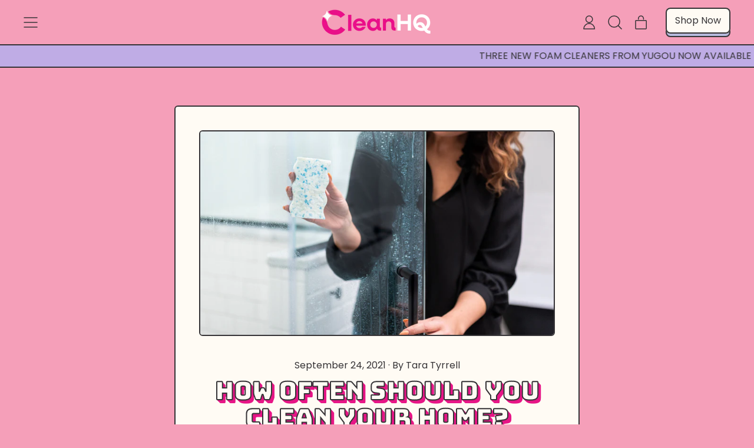

--- FILE ---
content_type: text/html; charset=utf-8
request_url: https://www.cleanhq.com.au/blogs/cleanfeed/the-cleanfeed-how-often-should-you-clean-your-home
body_size: 43927
content:
<!doctype html>
  <html class="no-js" lang="en">
    <head>
      <script type="application/vnd.locksmith+json" data-locksmith>{"version":"v254","locked":false,"initialized":true,"scope":"article","access_granted":true,"access_denied":false,"requires_customer":false,"manual_lock":false,"remote_lock":false,"has_timeout":false,"remote_rendered":null,"hide_resource":false,"hide_links_to_resource":false,"transparent":true,"locks":{"all":[],"opened":[]},"keys":[],"keys_signature":"126263e5210fa3ac2d93a05385e4431dc6851a3f7e40d2c12cab6dd9dd2bd054","state":{"template":"article","theme":182589096239,"product":null,"collection":null,"page":null,"blog":"cleanfeed","article":605662413103,"app":null},"now":1769134965,"path":"\/blogs\/cleanfeed\/the-cleanfeed-how-often-should-you-clean-your-home","locale_root_url":"\/","canonical_url":"https:\/\/www.cleanhq.com.au\/blogs\/cleanfeed\/the-cleanfeed-how-often-should-you-clean-your-home","customer_id":null,"customer_id_signature":"126263e5210fa3ac2d93a05385e4431dc6851a3f7e40d2c12cab6dd9dd2bd054","cart":null}</script><script data-locksmith>!function(){undefined;!function(){var s=window.Locksmith={},e=document.querySelector('script[type="application/vnd.locksmith+json"]'),n=e&&e.innerHTML;if(s.state={},s.util={},s.loading=!1,n)try{s.state=JSON.parse(n)}catch(d){}if(document.addEventListener&&document.querySelector){var o,i,a,t=[76,79,67,75,83,77,73,84,72,49,49],c=function(){i=t.slice(0)},l="style",r=function(e){e&&27!==e.keyCode&&"click"!==e.type||(document.removeEventListener("keydown",r),document.removeEventListener("click",r),o&&document.body.removeChild(o),o=null)};c(),document.addEventListener("keyup",function(e){if(e.keyCode===i[0]){if(clearTimeout(a),i.shift(),0<i.length)return void(a=setTimeout(c,1e3));c(),r(),(o=document.createElement("div"))[l].width="50%",o[l].maxWidth="1000px",o[l].height="85%",o[l].border="1px rgba(0, 0, 0, 0.2) solid",o[l].background="rgba(255, 255, 255, 0.99)",o[l].borderRadius="4px",o[l].position="fixed",o[l].top="50%",o[l].left="50%",o[l].transform="translateY(-50%) translateX(-50%)",o[l].boxShadow="0 2px 5px rgba(0, 0, 0, 0.3), 0 0 100vh 100vw rgba(0, 0, 0, 0.5)",o[l].zIndex="2147483645";var t=document.createElement("textarea");t.value=JSON.stringify(JSON.parse(n),null,2),t[l].border="none",t[l].display="block",t[l].boxSizing="border-box",t[l].width="100%",t[l].height="100%",t[l].background="transparent",t[l].padding="22px",t[l].fontFamily="monospace",t[l].fontSize="14px",t[l].color="#333",t[l].resize="none",t[l].outline="none",t.readOnly=!0,o.appendChild(t),document.body.appendChild(o),t.addEventListener("click",function(e){e.stopImmediatePropagation()}),t.select(),document.addEventListener("keydown",r),document.addEventListener("click",r)}})}s.isEmbedded=-1!==window.location.search.indexOf("_ab=0&_fd=0&_sc=1"),s.path=s.state.path||window.location.pathname,s.basePath=s.state.locale_root_url.concat("/apps/locksmith").replace(/^\/\//,"/"),s.reloading=!1,s.util.console=window.console||{log:function(){},error:function(){}},s.util.makeUrl=function(e,t){var n,o=s.basePath+e,i=[],a=s.cache();for(n in a)i.push(n+"="+encodeURIComponent(a[n]));for(n in t)i.push(n+"="+encodeURIComponent(t[n]));return s.state.customer_id&&(i.push("customer_id="+encodeURIComponent(s.state.customer_id)),i.push("customer_id_signature="+encodeURIComponent(s.state.customer_id_signature))),o+=(-1===o.indexOf("?")?"?":"&")+i.join("&")},s._initializeCallbacks=[],s.on=function(e,t){if("initialize"!==e)throw'Locksmith.on() currently only supports the "initialize" event';s._initializeCallbacks.push(t)},s.initializeSession=function(e){if(!s.isEmbedded){var t=!1,n=!0,o=!0;(e=e||{}).silent&&(o=n=!(t=!0)),s.ping({silent:t,spinner:n,reload:o,callback:function(){s._initializeCallbacks.forEach(function(e){e()})}})}},s.cache=function(e){var t={};try{var n=function i(e){return(document.cookie.match("(^|; )"+e+"=([^;]*)")||0)[2]};t=JSON.parse(decodeURIComponent(n("locksmith-params")||"{}"))}catch(d){}if(e){for(var o in e)t[o]=e[o];document.cookie="locksmith-params=; expires=Thu, 01 Jan 1970 00:00:00 GMT; path=/",document.cookie="locksmith-params="+encodeURIComponent(JSON.stringify(t))+"; path=/"}return t},s.cache.cart=s.state.cart,s.cache.cartLastSaved=null,s.params=s.cache(),s.util.reload=function(){s.reloading=!0;try{window.location.href=window.location.href.replace(/#.*/,"")}catch(d){s.util.console.error("Preferred reload method failed",d),window.location.reload()}},s.cache.saveCart=function(e){if(!s.cache.cart||s.cache.cart===s.cache.cartLastSaved)return e?e():null;var t=s.cache.cartLastSaved;s.cache.cartLastSaved=s.cache.cart,fetch("/cart/update.js",{method:"POST",headers:{"Content-Type":"application/json",Accept:"application/json"},body:JSON.stringify({attributes:{locksmith:s.cache.cart}})}).then(function(e){if(!e.ok)throw new Error("Cart update failed: "+e.status);return e.json()}).then(function(){e&&e()})["catch"](function(e){if(s.cache.cartLastSaved=t,!s.reloading)throw e})},s.util.spinnerHTML='<style>body{background:#FFF}@keyframes spin{from{transform:rotate(0deg)}to{transform:rotate(360deg)}}#loading{display:flex;width:100%;height:50vh;color:#777;align-items:center;justify-content:center}#loading .spinner{display:block;animation:spin 600ms linear infinite;position:relative;width:50px;height:50px}#loading .spinner-ring{stroke:currentColor;stroke-dasharray:100%;stroke-width:2px;stroke-linecap:round;fill:none}</style><div id="loading"><div class="spinner"><svg width="100%" height="100%"><svg preserveAspectRatio="xMinYMin"><circle class="spinner-ring" cx="50%" cy="50%" r="45%"></circle></svg></svg></div></div>',s.util.clobberBody=function(e){document.body.innerHTML=e},s.util.clobberDocument=function(e){e.responseText&&(e=e.responseText),document.documentElement&&document.removeChild(document.documentElement);var t=document.open("text/html","replace");t.writeln(e),t.close(),setTimeout(function(){var e=t.querySelector("[autofocus]");e&&e.focus()},100)},s.util.serializeForm=function(e){if(e&&"FORM"===e.nodeName){var t,n,o={};for(t=e.elements.length-1;0<=t;t-=1)if(""!==e.elements[t].name)switch(e.elements[t].nodeName){case"INPUT":switch(e.elements[t].type){default:case"text":case"hidden":case"password":case"button":case"reset":case"submit":o[e.elements[t].name]=e.elements[t].value;break;case"checkbox":case"radio":e.elements[t].checked&&(o[e.elements[t].name]=e.elements[t].value);break;case"file":}break;case"TEXTAREA":o[e.elements[t].name]=e.elements[t].value;break;case"SELECT":switch(e.elements[t].type){case"select-one":o[e.elements[t].name]=e.elements[t].value;break;case"select-multiple":for(n=e.elements[t].options.length-1;0<=n;n-=1)e.elements[t].options[n].selected&&(o[e.elements[t].name]=e.elements[t].options[n].value)}break;case"BUTTON":switch(e.elements[t].type){case"reset":case"submit":case"button":o[e.elements[t].name]=e.elements[t].value}}return o}},s.util.on=function(e,a,s,t){t=t||document;var c="locksmith-"+e+a,n=function(e){var t=e.target,n=e.target.parentElement,o=t&&t.className&&(t.className.baseVal||t.className)||"",i=n&&n.className&&(n.className.baseVal||n.className)||"";("string"==typeof o&&-1!==o.split(/\s+/).indexOf(a)||"string"==typeof i&&-1!==i.split(/\s+/).indexOf(a))&&!e[c]&&(e[c]=!0,s(e))};t.attachEvent?t.attachEvent(e,n):t.addEventListener(e,n,!1)},s.util.enableActions=function(e){s.util.on("click","locksmith-action",function(e){e.preventDefault();var t=e.target;t.dataset.confirmWith&&!confirm(t.dataset.confirmWith)||(t.disabled=!0,t.innerText=t.dataset.disableWith,s.post("/action",t.dataset.locksmithParams,{spinner:!1,type:"text",success:function(e){(e=JSON.parse(e.responseText)).message&&alert(e.message),s.util.reload()}}))},e)},s.util.inject=function(e,t){var n=["data","locksmith","append"];if(-1!==t.indexOf(n.join("-"))){var o=document.createElement("div");o.innerHTML=t,e.appendChild(o)}else e.innerHTML=t;var i,a,s=e.querySelectorAll("script");for(a=0;a<s.length;++a){i=s[a];var c=document.createElement("script");if(i.type&&(c.type=i.type),i.src)c.src=i.src;else{var l=document.createTextNode(i.innerHTML);c.appendChild(l)}e.appendChild(c)}var r=e.querySelector("[autofocus]");r&&r.focus()},s.post=function(e,t,n){!1!==(n=n||{}).spinner&&s.util.clobberBody(s.util.spinnerHTML);var o={};n.container===document?(o.layout=1,n.success=function(e){s.util.clobberDocument(e)}):n.container&&(o.layout=0,n.success=function(e){var t=document.getElementById(n.container);s.util.inject(t,e),t.id===t.firstChild.id&&t.parentElement.replaceChild(t.firstChild,t)}),n.form_type&&(t.form_type=n.form_type),n.include_layout_classes!==undefined&&(t.include_layout_classes=n.include_layout_classes),n.lock_id!==undefined&&(t.lock_id=n.lock_id),s.loading=!0;var i=s.util.makeUrl(e,o),a="json"===n.type||"text"===n.type;fetch(i,{method:"POST",headers:{"Content-Type":"application/json",Accept:a?"application/json":"text/html"},body:JSON.stringify(t)}).then(function(e){if(!e.ok)throw new Error("Request failed: "+e.status);return e.text()}).then(function(e){var t=n.success||s.util.clobberDocument;t(a?{responseText:e}:e)})["catch"](function(e){if(!s.reloading)if("dashboard.weglot.com"!==window.location.host){if(!n.silent)throw alert("Something went wrong! Please refresh and try again."),e;console.error(e)}else console.error(e)})["finally"](function(){s.loading=!1})},s.postResource=function(e,t){e.path=s.path,e.search=window.location.search,e.state=s.state,e.passcode&&(e.passcode=e.passcode.trim()),e.email&&(e.email=e.email.trim()),e.state.cart=s.cache.cart,e.locksmith_json=s.jsonTag,e.locksmith_json_signature=s.jsonTagSignature,s.post("/resource",e,t)},s.ping=function(e){if(!s.isEmbedded){e=e||{};s.post("/ping",{path:s.path,search:window.location.search,state:s.state},{spinner:!!e.spinner,silent:"undefined"==typeof e.silent||e.silent,type:"text",success:function(e){e&&e.responseText?(e=JSON.parse(e.responseText)).messages&&0<e.messages.length&&s.showMessages(e.messages):console.error("[Locksmith] Invalid result in ping callback:",e)}})}},s.timeoutMonitor=function(){var e=s.cache.cart;s.ping({callback:function(){e!==s.cache.cart||setTimeout(function(){s.timeoutMonitor()},6e4)}})},s.showMessages=function(e){var t=document.createElement("div");t.style.position="fixed",t.style.left=0,t.style.right=0,t.style.bottom="-50px",t.style.opacity=0,t.style.background="#191919",t.style.color="#ddd",t.style.transition="bottom 0.2s, opacity 0.2s",t.style.zIndex=999999,t.innerHTML="        <style>          .locksmith-ab .locksmith-b { display: none; }          .locksmith-ab.toggled .locksmith-b { display: flex; }          .locksmith-ab.toggled .locksmith-a { display: none; }          .locksmith-flex { display: flex; flex-wrap: wrap; justify-content: space-between; align-items: center; padding: 10px 20px; }          .locksmith-message + .locksmith-message { border-top: 1px #555 solid; }          .locksmith-message a { color: inherit; font-weight: bold; }          .locksmith-message a:hover { color: inherit; opacity: 0.8; }          a.locksmith-ab-toggle { font-weight: inherit; text-decoration: underline; }          .locksmith-text { flex-grow: 1; }          .locksmith-cta { flex-grow: 0; text-align: right; }          .locksmith-cta button { transform: scale(0.8); transform-origin: left; }          .locksmith-cta > * { display: block; }          .locksmith-cta > * + * { margin-top: 10px; }          .locksmith-message a.locksmith-close { flex-grow: 0; text-decoration: none; margin-left: 15px; font-size: 30px; font-family: monospace; display: block; padding: 2px 10px; }                    @media screen and (max-width: 600px) {            .locksmith-wide-only { display: none !important; }            .locksmith-flex { padding: 0 15px; }            .locksmith-flex > * { margin-top: 5px; margin-bottom: 5px; }            .locksmith-cta { text-align: left; }          }                    @media screen and (min-width: 601px) {            .locksmith-narrow-only { display: none !important; }          }        </style>      "+e.map(function(e){return'<div class="locksmith-message">'+e+"</div>"}).join(""),document.body.appendChild(t),document.body.style.position="relative",document.body.parentElement.style.paddingBottom=t.offsetHeight+"px",setTimeout(function(){t.style.bottom=0,t.style.opacity=1},50),s.util.on("click","locksmith-ab-toggle",function(e){e.preventDefault();for(var t=e.target.parentElement;-1===t.className.split(" ").indexOf("locksmith-ab");)t=t.parentElement;-1!==t.className.split(" ").indexOf("toggled")?t.className=t.className.replace("toggled",""):t.className=t.className+" toggled"}),s.util.enableActions(t)}}()}();</script>
      <script data-locksmith>Locksmith.cache.cart=null</script>

  <script data-locksmith>Locksmith.jsonTag="{\"version\":\"v254\",\"locked\":false,\"initialized\":true,\"scope\":\"article\",\"access_granted\":true,\"access_denied\":false,\"requires_customer\":false,\"manual_lock\":false,\"remote_lock\":false,\"has_timeout\":false,\"remote_rendered\":null,\"hide_resource\":false,\"hide_links_to_resource\":false,\"transparent\":true,\"locks\":{\"all\":[],\"opened\":[]},\"keys\":[],\"keys_signature\":\"126263e5210fa3ac2d93a05385e4431dc6851a3f7e40d2c12cab6dd9dd2bd054\",\"state\":{\"template\":\"article\",\"theme\":182589096239,\"product\":null,\"collection\":null,\"page\":null,\"blog\":\"cleanfeed\",\"article\":605662413103,\"app\":null},\"now\":1769134965,\"path\":\"\\\/blogs\\\/cleanfeed\\\/the-cleanfeed-how-often-should-you-clean-your-home\",\"locale_root_url\":\"\\\/\",\"canonical_url\":\"https:\\\/\\\/www.cleanhq.com.au\\\/blogs\\\/cleanfeed\\\/the-cleanfeed-how-often-should-you-clean-your-home\",\"customer_id\":null,\"customer_id_signature\":\"126263e5210fa3ac2d93a05385e4431dc6851a3f7e40d2c12cab6dd9dd2bd054\",\"cart\":null}";Locksmith.jsonTagSignature="ee66ca1f3cc91caf306d4ddcd1f9a92364ddbde880eafb21c2a1a848e1e9d2db"</script>
      <meta charset="utf-8">
      <meta http-equiv="X-UA-Compatible" content="IE=edge">
      <meta name="viewport" content="width=device-width,initial-scale=1">
      <meta name="theme-color" content="">

      <!-- before update coninical -->
      <!-- <link rel="canonical" href="https://www.cleanhq.com.au/blogs/cleanfeed/the-cleanfeed-how-often-should-you-clean-your-home"> -->
      
      <!-- update canonical by wwx -->
      
        <link rel="canonical" href="https://www.cleanhq.com.au/blogs/cleanfeed/the-cleanfeed-how-often-should-you-clean-your-home" />
      
      <!-- end update canonical by wwx -->
      
      <link rel="preconnect" href="https://fonts.shopifycdn.com" crossorigin>
      <link rel="preconnect" href="https://cdn.shopify.com" crossorigin>
      <link rel="preconnect" href="https://fonts.shopify.com" crossorigin>
      <link rel="preconnect" href="https://monorail-edge.shopifysvc.com">
      <meta name="google-site-verification" content="Pyzk6qZuKUVgD8_9gUakkrpZpUYWqTsQjhpPMr_1QkU" /><link rel="icon" type="image/png" href="//www.cleanhq.com.au/cdn/shop/files/cleanhq-favicon.png?v=1686718116&width=32"><link rel="preconnect" href="https://fonts.shopifycdn.com" crossorigin><title>
        How Often Should You Clean Your Home?
 &ndash; CleanHQ</title>

      
<meta name="description" content="With the following checklist, you’ll know what to clean and when – so it won’t feel like such a chore.">



<meta property="og:site_name" content="CleanHQ">
<meta property="og:url" content="https://www.cleanhq.com.au/blogs/cleanfeed/the-cleanfeed-how-often-should-you-clean-your-home"><meta property="og:title" content="How Often Should You Clean Your Home?">
<meta property="og:type" content="article">
<meta property="og:description" content="With the following checklist, you’ll know what to clean and when – so it won’t feel like such a chore.">
<meta property="og:image" content="http://www.cleanhq.com.au/cdn/shop/articles/bf473ea64539e031c43aee210a838363.png?v=1686668970">
<meta property="og:image:secure_url" content="https://www.cleanhq.com.au/cdn/shop/articles/bf473ea64539e031c43aee210a838363.png?v=1686668970">
<meta property="og:image:width" content="747">
  <meta property="og:image:height" content="430"><meta name="twitter:card" content="summary_large_image"><meta name="twitter:title" content="How Often Should You Clean Your Home?">
<meta name="twitter:description" content="With the following checklist, you’ll know what to clean and when – so it won’t feel like such a chore.">
<script>window.performance && window.performance.mark && window.performance.mark('shopify.content_for_header.start');</script><meta name="facebook-domain-verification" content="d1cp0zhxg7scwdxe3yr65w0amz3irn">
<meta id="shopify-digital-wallet" name="shopify-digital-wallet" content="/77841236271/digital_wallets/dialog">
<meta name="shopify-checkout-api-token" content="ff68e38cb1dbf172cb0e7aefc247d104">
<meta id="in-context-paypal-metadata" data-shop-id="77841236271" data-venmo-supported="false" data-environment="production" data-locale="en_US" data-paypal-v4="true" data-currency="AUD">
<link rel="alternate" type="application/atom+xml" title="Feed" href="/blogs/cleanfeed.atom" />
<script async="async" src="/checkouts/internal/preloads.js?locale=en-AU"></script>
<link rel="preconnect" href="https://shop.app" crossorigin="anonymous">
<script async="async" src="https://shop.app/checkouts/internal/preloads.js?locale=en-AU&shop_id=77841236271" crossorigin="anonymous"></script>
<script id="apple-pay-shop-capabilities" type="application/json">{"shopId":77841236271,"countryCode":"AU","currencyCode":"AUD","merchantCapabilities":["supports3DS"],"merchantId":"gid:\/\/shopify\/Shop\/77841236271","merchantName":"CleanHQ","requiredBillingContactFields":["postalAddress","email"],"requiredShippingContactFields":["postalAddress","email"],"shippingType":"shipping","supportedNetworks":["visa","masterCard","amex","jcb"],"total":{"type":"pending","label":"CleanHQ","amount":"1.00"},"shopifyPaymentsEnabled":true,"supportsSubscriptions":true}</script>
<script id="shopify-features" type="application/json">{"accessToken":"ff68e38cb1dbf172cb0e7aefc247d104","betas":["rich-media-storefront-analytics"],"domain":"www.cleanhq.com.au","predictiveSearch":true,"shopId":77841236271,"locale":"en"}</script>
<script>var Shopify = Shopify || {};
Shopify.shop = "50d22e-2.myshopify.com";
Shopify.locale = "en";
Shopify.currency = {"active":"AUD","rate":"1.0"};
Shopify.country = "AU";
Shopify.theme = {"name":"Shapes Switch Jan 24 Switch 22\/12\/25","id":182589096239,"schema_name":"Shapes","schema_version":"2.2.2","theme_store_id":1535,"role":"main"};
Shopify.theme.handle = "null";
Shopify.theme.style = {"id":null,"handle":null};
Shopify.cdnHost = "www.cleanhq.com.au/cdn";
Shopify.routes = Shopify.routes || {};
Shopify.routes.root = "/";</script>
<script type="module">!function(o){(o.Shopify=o.Shopify||{}).modules=!0}(window);</script>
<script>!function(o){function n(){var o=[];function n(){o.push(Array.prototype.slice.apply(arguments))}return n.q=o,n}var t=o.Shopify=o.Shopify||{};t.loadFeatures=n(),t.autoloadFeatures=n()}(window);</script>
<script>
  window.ShopifyPay = window.ShopifyPay || {};
  window.ShopifyPay.apiHost = "shop.app\/pay";
  window.ShopifyPay.redirectState = null;
</script>
<script id="shop-js-analytics" type="application/json">{"pageType":"article"}</script>
<script defer="defer" async type="module" src="//www.cleanhq.com.au/cdn/shopifycloud/shop-js/modules/v2/client.init-shop-cart-sync_BT-GjEfc.en.esm.js"></script>
<script defer="defer" async type="module" src="//www.cleanhq.com.au/cdn/shopifycloud/shop-js/modules/v2/chunk.common_D58fp_Oc.esm.js"></script>
<script defer="defer" async type="module" src="//www.cleanhq.com.au/cdn/shopifycloud/shop-js/modules/v2/chunk.modal_xMitdFEc.esm.js"></script>
<script type="module">
  await import("//www.cleanhq.com.au/cdn/shopifycloud/shop-js/modules/v2/client.init-shop-cart-sync_BT-GjEfc.en.esm.js");
await import("//www.cleanhq.com.au/cdn/shopifycloud/shop-js/modules/v2/chunk.common_D58fp_Oc.esm.js");
await import("//www.cleanhq.com.au/cdn/shopifycloud/shop-js/modules/v2/chunk.modal_xMitdFEc.esm.js");

  window.Shopify.SignInWithShop?.initShopCartSync?.({"fedCMEnabled":true,"windoidEnabled":true});

</script>
<script>
  window.Shopify = window.Shopify || {};
  if (!window.Shopify.featureAssets) window.Shopify.featureAssets = {};
  window.Shopify.featureAssets['shop-js'] = {"shop-cart-sync":["modules/v2/client.shop-cart-sync_DZOKe7Ll.en.esm.js","modules/v2/chunk.common_D58fp_Oc.esm.js","modules/v2/chunk.modal_xMitdFEc.esm.js"],"init-fed-cm":["modules/v2/client.init-fed-cm_B6oLuCjv.en.esm.js","modules/v2/chunk.common_D58fp_Oc.esm.js","modules/v2/chunk.modal_xMitdFEc.esm.js"],"shop-cash-offers":["modules/v2/client.shop-cash-offers_D2sdYoxE.en.esm.js","modules/v2/chunk.common_D58fp_Oc.esm.js","modules/v2/chunk.modal_xMitdFEc.esm.js"],"shop-login-button":["modules/v2/client.shop-login-button_QeVjl5Y3.en.esm.js","modules/v2/chunk.common_D58fp_Oc.esm.js","modules/v2/chunk.modal_xMitdFEc.esm.js"],"pay-button":["modules/v2/client.pay-button_DXTOsIq6.en.esm.js","modules/v2/chunk.common_D58fp_Oc.esm.js","modules/v2/chunk.modal_xMitdFEc.esm.js"],"shop-button":["modules/v2/client.shop-button_DQZHx9pm.en.esm.js","modules/v2/chunk.common_D58fp_Oc.esm.js","modules/v2/chunk.modal_xMitdFEc.esm.js"],"avatar":["modules/v2/client.avatar_BTnouDA3.en.esm.js"],"init-windoid":["modules/v2/client.init-windoid_CR1B-cfM.en.esm.js","modules/v2/chunk.common_D58fp_Oc.esm.js","modules/v2/chunk.modal_xMitdFEc.esm.js"],"init-shop-for-new-customer-accounts":["modules/v2/client.init-shop-for-new-customer-accounts_C_vY_xzh.en.esm.js","modules/v2/client.shop-login-button_QeVjl5Y3.en.esm.js","modules/v2/chunk.common_D58fp_Oc.esm.js","modules/v2/chunk.modal_xMitdFEc.esm.js"],"init-shop-email-lookup-coordinator":["modules/v2/client.init-shop-email-lookup-coordinator_BI7n9ZSv.en.esm.js","modules/v2/chunk.common_D58fp_Oc.esm.js","modules/v2/chunk.modal_xMitdFEc.esm.js"],"init-shop-cart-sync":["modules/v2/client.init-shop-cart-sync_BT-GjEfc.en.esm.js","modules/v2/chunk.common_D58fp_Oc.esm.js","modules/v2/chunk.modal_xMitdFEc.esm.js"],"shop-toast-manager":["modules/v2/client.shop-toast-manager_DiYdP3xc.en.esm.js","modules/v2/chunk.common_D58fp_Oc.esm.js","modules/v2/chunk.modal_xMitdFEc.esm.js"],"init-customer-accounts":["modules/v2/client.init-customer-accounts_D9ZNqS-Q.en.esm.js","modules/v2/client.shop-login-button_QeVjl5Y3.en.esm.js","modules/v2/chunk.common_D58fp_Oc.esm.js","modules/v2/chunk.modal_xMitdFEc.esm.js"],"init-customer-accounts-sign-up":["modules/v2/client.init-customer-accounts-sign-up_iGw4briv.en.esm.js","modules/v2/client.shop-login-button_QeVjl5Y3.en.esm.js","modules/v2/chunk.common_D58fp_Oc.esm.js","modules/v2/chunk.modal_xMitdFEc.esm.js"],"shop-follow-button":["modules/v2/client.shop-follow-button_CqMgW2wH.en.esm.js","modules/v2/chunk.common_D58fp_Oc.esm.js","modules/v2/chunk.modal_xMitdFEc.esm.js"],"checkout-modal":["modules/v2/client.checkout-modal_xHeaAweL.en.esm.js","modules/v2/chunk.common_D58fp_Oc.esm.js","modules/v2/chunk.modal_xMitdFEc.esm.js"],"shop-login":["modules/v2/client.shop-login_D91U-Q7h.en.esm.js","modules/v2/chunk.common_D58fp_Oc.esm.js","modules/v2/chunk.modal_xMitdFEc.esm.js"],"lead-capture":["modules/v2/client.lead-capture_BJmE1dJe.en.esm.js","modules/v2/chunk.common_D58fp_Oc.esm.js","modules/v2/chunk.modal_xMitdFEc.esm.js"],"payment-terms":["modules/v2/client.payment-terms_Ci9AEqFq.en.esm.js","modules/v2/chunk.common_D58fp_Oc.esm.js","modules/v2/chunk.modal_xMitdFEc.esm.js"]};
</script>
<script>(function() {
  var isLoaded = false;
  function asyncLoad() {
    if (isLoaded) return;
    isLoaded = true;
    var urls = ["https:\/\/cdn1.stamped.io\/files\/widget.min.js?shop=50d22e-2.myshopify.com","https:\/\/cdn.nfcube.com\/instafeed-8459e8aa61fab51c4b4e0e0b25eec8b1.js?shop=50d22e-2.myshopify.com","https:\/\/chimpstatic.com\/mcjs-connected\/js\/users\/1e7e419490a0f0d538f7ed480\/e4934ca74162b379f9c945e78.js?shop=50d22e-2.myshopify.com","https:\/\/shy.elfsight.com\/p\/platform.js?shop=50d22e-2.myshopify.com","https:\/\/d1639lhkj5l89m.cloudfront.net\/js\/storefront\/uppromote.js?shop=50d22e-2.myshopify.com","https:\/\/cdn1.stamped.io\/files\/widget.min.js?shop=50d22e-2.myshopify.com"];
    for (var i = 0; i < urls.length; i++) {
      var s = document.createElement('script');
      s.type = 'text/javascript';
      s.async = true;
      s.src = urls[i];
      var x = document.getElementsByTagName('script')[0];
      x.parentNode.insertBefore(s, x);
    }
  };
  if(window.attachEvent) {
    window.attachEvent('onload', asyncLoad);
  } else {
    window.addEventListener('load', asyncLoad, false);
  }
})();</script>
<script id="__st">var __st={"a":77841236271,"offset":39600,"reqid":"5e0965df-aa71-4b9c-a16f-98b16003fbdc-1769134965","pageurl":"www.cleanhq.com.au\/blogs\/cleanfeed\/the-cleanfeed-how-often-should-you-clean-your-home","s":"articles-605662413103","u":"206417cf8150","p":"article","rtyp":"article","rid":605662413103};</script>
<script>window.ShopifyPaypalV4VisibilityTracking = true;</script>
<script id="captcha-bootstrap">!function(){'use strict';const t='contact',e='account',n='new_comment',o=[[t,t],['blogs',n],['comments',n],[t,'customer']],c=[[e,'customer_login'],[e,'guest_login'],[e,'recover_customer_password'],[e,'create_customer']],r=t=>t.map((([t,e])=>`form[action*='/${t}']:not([data-nocaptcha='true']) input[name='form_type'][value='${e}']`)).join(','),a=t=>()=>t?[...document.querySelectorAll(t)].map((t=>t.form)):[];function s(){const t=[...o],e=r(t);return a(e)}const i='password',u='form_key',d=['recaptcha-v3-token','g-recaptcha-response','h-captcha-response',i],f=()=>{try{return window.sessionStorage}catch{return}},m='__shopify_v',_=t=>t.elements[u];function p(t,e,n=!1){try{const o=window.sessionStorage,c=JSON.parse(o.getItem(e)),{data:r}=function(t){const{data:e,action:n}=t;return t[m]||n?{data:e,action:n}:{data:t,action:n}}(c);for(const[e,n]of Object.entries(r))t.elements[e]&&(t.elements[e].value=n);n&&o.removeItem(e)}catch(o){console.error('form repopulation failed',{error:o})}}const l='form_type',E='cptcha';function T(t){t.dataset[E]=!0}const w=window,h=w.document,L='Shopify',v='ce_forms',y='captcha';let A=!1;((t,e)=>{const n=(g='f06e6c50-85a8-45c8-87d0-21a2b65856fe',I='https://cdn.shopify.com/shopifycloud/storefront-forms-hcaptcha/ce_storefront_forms_captcha_hcaptcha.v1.5.2.iife.js',D={infoText:'Protected by hCaptcha',privacyText:'Privacy',termsText:'Terms'},(t,e,n)=>{const o=w[L][v],c=o.bindForm;if(c)return c(t,g,e,D).then(n);var r;o.q.push([[t,g,e,D],n]),r=I,A||(h.body.append(Object.assign(h.createElement('script'),{id:'captcha-provider',async:!0,src:r})),A=!0)});var g,I,D;w[L]=w[L]||{},w[L][v]=w[L][v]||{},w[L][v].q=[],w[L][y]=w[L][y]||{},w[L][y].protect=function(t,e){n(t,void 0,e),T(t)},Object.freeze(w[L][y]),function(t,e,n,w,h,L){const[v,y,A,g]=function(t,e,n){const i=e?o:[],u=t?c:[],d=[...i,...u],f=r(d),m=r(i),_=r(d.filter((([t,e])=>n.includes(e))));return[a(f),a(m),a(_),s()]}(w,h,L),I=t=>{const e=t.target;return e instanceof HTMLFormElement?e:e&&e.form},D=t=>v().includes(t);t.addEventListener('submit',(t=>{const e=I(t);if(!e)return;const n=D(e)&&!e.dataset.hcaptchaBound&&!e.dataset.recaptchaBound,o=_(e),c=g().includes(e)&&(!o||!o.value);(n||c)&&t.preventDefault(),c&&!n&&(function(t){try{if(!f())return;!function(t){const e=f();if(!e)return;const n=_(t);if(!n)return;const o=n.value;o&&e.removeItem(o)}(t);const e=Array.from(Array(32),(()=>Math.random().toString(36)[2])).join('');!function(t,e){_(t)||t.append(Object.assign(document.createElement('input'),{type:'hidden',name:u})),t.elements[u].value=e}(t,e),function(t,e){const n=f();if(!n)return;const o=[...t.querySelectorAll(`input[type='${i}']`)].map((({name:t})=>t)),c=[...d,...o],r={};for(const[a,s]of new FormData(t).entries())c.includes(a)||(r[a]=s);n.setItem(e,JSON.stringify({[m]:1,action:t.action,data:r}))}(t,e)}catch(e){console.error('failed to persist form',e)}}(e),e.submit())}));const S=(t,e)=>{t&&!t.dataset[E]&&(n(t,e.some((e=>e===t))),T(t))};for(const o of['focusin','change'])t.addEventListener(o,(t=>{const e=I(t);D(e)&&S(e,y())}));const B=e.get('form_key'),M=e.get(l),P=B&&M;t.addEventListener('DOMContentLoaded',(()=>{const t=y();if(P)for(const e of t)e.elements[l].value===M&&p(e,B);[...new Set([...A(),...v().filter((t=>'true'===t.dataset.shopifyCaptcha))])].forEach((e=>S(e,t)))}))}(h,new URLSearchParams(w.location.search),n,t,e,['guest_login'])})(!0,!0)}();</script>
<script integrity="sha256-4kQ18oKyAcykRKYeNunJcIwy7WH5gtpwJnB7kiuLZ1E=" data-source-attribution="shopify.loadfeatures" defer="defer" src="//www.cleanhq.com.au/cdn/shopifycloud/storefront/assets/storefront/load_feature-a0a9edcb.js" crossorigin="anonymous"></script>
<script crossorigin="anonymous" defer="defer" src="//www.cleanhq.com.au/cdn/shopifycloud/storefront/assets/shopify_pay/storefront-65b4c6d7.js?v=20250812"></script>
<script data-source-attribution="shopify.dynamic_checkout.dynamic.init">var Shopify=Shopify||{};Shopify.PaymentButton=Shopify.PaymentButton||{isStorefrontPortableWallets:!0,init:function(){window.Shopify.PaymentButton.init=function(){};var t=document.createElement("script");t.src="https://www.cleanhq.com.au/cdn/shopifycloud/portable-wallets/latest/portable-wallets.en.js",t.type="module",document.head.appendChild(t)}};
</script>
<script data-source-attribution="shopify.dynamic_checkout.buyer_consent">
  function portableWalletsHideBuyerConsent(e){var t=document.getElementById("shopify-buyer-consent"),n=document.getElementById("shopify-subscription-policy-button");t&&n&&(t.classList.add("hidden"),t.setAttribute("aria-hidden","true"),n.removeEventListener("click",e))}function portableWalletsShowBuyerConsent(e){var t=document.getElementById("shopify-buyer-consent"),n=document.getElementById("shopify-subscription-policy-button");t&&n&&(t.classList.remove("hidden"),t.removeAttribute("aria-hidden"),n.addEventListener("click",e))}window.Shopify?.PaymentButton&&(window.Shopify.PaymentButton.hideBuyerConsent=portableWalletsHideBuyerConsent,window.Shopify.PaymentButton.showBuyerConsent=portableWalletsShowBuyerConsent);
</script>
<script data-source-attribution="shopify.dynamic_checkout.cart.bootstrap">document.addEventListener("DOMContentLoaded",(function(){function t(){return document.querySelector("shopify-accelerated-checkout-cart, shopify-accelerated-checkout")}if(t())Shopify.PaymentButton.init();else{new MutationObserver((function(e,n){t()&&(Shopify.PaymentButton.init(),n.disconnect())})).observe(document.body,{childList:!0,subtree:!0})}}));
</script>
<link id="shopify-accelerated-checkout-styles" rel="stylesheet" media="screen" href="https://www.cleanhq.com.au/cdn/shopifycloud/portable-wallets/latest/accelerated-checkout-backwards-compat.css" crossorigin="anonymous">
<style id="shopify-accelerated-checkout-cart">
        #shopify-buyer-consent {
  margin-top: 1em;
  display: inline-block;
  width: 100%;
}

#shopify-buyer-consent.hidden {
  display: none;
}

#shopify-subscription-policy-button {
  background: none;
  border: none;
  padding: 0;
  text-decoration: underline;
  font-size: inherit;
  cursor: pointer;
}

#shopify-subscription-policy-button::before {
  box-shadow: none;
}

      </style>

<script>window.performance && window.performance.mark && window.performance.mark('shopify.content_for_header.end');</script>

      <script>
  window.THEMENAME = 'Shapes';
  window.THEMEVERSION = '1.0.1';

  document.documentElement.className = document.documentElement.className.replace('no-js', 'js');

  window.theme = {
    strings: {
      itemCountOne: "{{ count }} item",
      itemCountOther: "{{ count }} items",
      loading: "Loading",
      addToCart: "Add to Cart",
      preOrder: "Pre-order",
      soldOut: "Sold Out",
      unavailable: "Unavailable",
      regularPrice: "Regular price",
      salePrice: "Sale price",
      sale: "On Sale",
      unitPrice: "Unit price",
      unitPriceSeparator: "per",
      cartEmpty: "Your cart is currently empty.",
      cartCookies: "Enable cookies to use the shopping cart",
      update: "Update Cart",
      quantity: "Quantity",
      discountedTotal: "Discounted total",
      regularTotal: "Regular total",
      priceColumn: "See Price column for discount details.",
      addedToCart: "Added to Cart!",
      cartError: "There was an error while updating your cart. Please try again.",
      cartAddError: "All {{ title }} are in your cart."
    },
    routes: {
      root_url: "\/",
      cart_url: "\/cart",
      cart_add_url: "\/cart\/add",
      cart_change_url: "\/cart\/change",
      cart_update_url: "\/cart\/update",
      cart_clear_url: "\/cart\/clear",
      predictive_search_url: '/search/suggest'
    },
    moneyFormat: "${{amount}}",
    moneyWithCurrencyFormat: "${{amount}} AUD",
    cartItemCount: 0,
    settings: {
      cart_type: "modal",
      open_modal_on_add_to_cart: true,
      parallax_intensity: 50
    },
    info: {
      name: 'Shapes',
    }
  };
</script>


      <script>document.documentElement.className = document.documentElement.className.replace('no-js', 'js');</script>
      <script>
        function debounce(fn, wait) {
          let t;
          return (...args) => {
            clearTimeout(t);
            t = setTimeout(() => fn.apply(this, args), wait);
          };
        }
      </script>
      <script src="//www.cleanhq.com.au/cdn/shop/t/11/assets/utils.js?v=7831558957854122511766371984" defer></script>
      <script src="//www.cleanhq.com.au/cdn/shop/t/11/assets/global.bundle.min.js?v=107858132564886125831766371966" type="module"></script>
      <script src="//www.cleanhq.com.au/cdn/shop/t/11/assets/cart-count.js?v=51561485870383068741766371961" type="module"></script>
      
        <script src="//www.cleanhq.com.au/cdn/shop/t/11/assets/cart-items.js?v=18494231088895156391766371962" type="module"></script>
        <script src="//www.cleanhq.com.au/cdn/shop/t/11/assets/cart-footer.js?v=107578074203092953621766371961" type="module"></script>
        
          <script src="//www.cleanhq.com.au/cdn/shop/t/11/assets/cart-note.js?v=175945663109345311611766371962" type="module"></script>
        
      
      
      <script src="//www.cleanhq.com.au/cdn/shop/t/11/assets/alpine-extensions.js?v=130255111265633159301766371958" defer></script>
      <link rel="stylesheet" href="//www.cleanhq.com.au/cdn/shop/t/11/assets/base.bundle.css?v=84585952488994908821766371959">

      <link rel="stylesheet" href="//www.cleanhq.com.au/cdn/shop/t/11/assets/custom.css?v=118134511088848093521766372264">

      
      <style>
        :root {
          --max-site-width: 1820px;
        }
      </style>
      <style data-shopify>
        @font-face {
  font-family: Poppins;
  font-weight: 400;
  font-style: normal;
  font-display: swap;
  src: url("//www.cleanhq.com.au/cdn/fonts/poppins/poppins_n4.0ba78fa5af9b0e1a374041b3ceaadf0a43b41362.woff2") format("woff2"),
       url("//www.cleanhq.com.au/cdn/fonts/poppins/poppins_n4.214741a72ff2596839fc9760ee7a770386cf16ca.woff") format("woff");
}

        @font-face {
  font-family: Bungee;
  font-weight: 400;
  font-style: normal;
  font-display: swap;
  src: url("//www.cleanhq.com.au/cdn/fonts/bungee/bungee_n4.0d6366885e0bb34c10d8bf3e895da25e044952f2.woff2") format("woff2"),
       url("//www.cleanhq.com.au/cdn/fonts/bungee/bungee_n4.7d75ce336960b2a5bb72a761446f782e57743e05.woff") format("woff");
}

        
@font-face {
  font-family: Poppins;
  font-weight: 700;
  font-style: normal;
  font-display: swap;
  src: url("//www.cleanhq.com.au/cdn/fonts/poppins/poppins_n7.56758dcf284489feb014a026f3727f2f20a54626.woff2") format("woff2"),
       url("//www.cleanhq.com.au/cdn/fonts/poppins/poppins_n7.f34f55d9b3d3205d2cd6f64955ff4b36f0cfd8da.woff") format("woff");
}
@font-face {
  font-family: Poppins;
  font-weight: 400;
  font-style: italic;
  font-display: swap;
  src: url("//www.cleanhq.com.au/cdn/fonts/poppins/poppins_i4.846ad1e22474f856bd6b81ba4585a60799a9f5d2.woff2") format("woff2"),
       url("//www.cleanhq.com.au/cdn/fonts/poppins/poppins_i4.56b43284e8b52fc64c1fd271f289a39e8477e9ec.woff") format("woff");
}
@font-face {
  font-family: Poppins;
  font-weight: 700;
  font-style: italic;
  font-display: swap;
  src: url("//www.cleanhq.com.au/cdn/fonts/poppins/poppins_i7.42fd71da11e9d101e1e6c7932199f925f9eea42d.woff2") format("woff2"),
       url("//www.cleanhq.com.au/cdn/fonts/poppins/poppins_i7.ec8499dbd7616004e21155106d13837fff4cf556.woff") format("woff");
}
@font-face {
  font-family: Poppins;
  font-weight: 700;
  font-style: normal;
  font-display: swap;
  src: url("//www.cleanhq.com.au/cdn/fonts/poppins/poppins_n7.56758dcf284489feb014a026f3727f2f20a54626.woff2") format("woff2"),
       url("//www.cleanhq.com.au/cdn/fonts/poppins/poppins_n7.f34f55d9b3d3205d2cd6f64955ff4b36f0cfd8da.woff") format("woff");
}
:root {
          --heading-font-stack: Bungee, sans-serif;
          --heading-font-weight: 400;
          --heading-font-style: normal;
          --heading-letterspacing: 0.0;
          --heading-capitalize: uppercase;
          --main-font-stack: Poppins, sans-serif;
          --main-font-weight: 400;
          --main-font-style: normal;
          --accent-font-stack: , ;
          --accent-font-weight: ;
          --accent-font-style: ;
        }
      </style>
<style>
  :root {
    --payment-button-height: 48px;
    --section-x-padding: 1.25rem;
    --grid-gap: 1.25rem;
    --icon-thickness: 1.5;
    --header-height: 60px;

    --transparent: transparent;

    --color-primary-text: 54, 52, 55;
    --color-primary-background: 245, 159, 185;
    --color-primary-accent-1: 231, 23, 135;
    --color-primary-accent-2: 255, 251, 244;
    --color-primary-card: 255, 251, 244;
    --color-primary-gradient: linear-gradient(180deg, rgba(245, 159, 185, 1) 3%, rgba(181, 188, 223, 1) 98%);--color-primary-text-overlay: 245, 159, 185;
--color-primary-card-text-overlay: 255, 251, 244;
--color-primary-accent-1-overlay: 255, 255, 255;
--color-primary-accent-2-overlay: 54, 52, 55;
--color-secondary-text: 54, 52, 55;
    --color-secondary-background: 191, 172, 229;
    --color-secondary-accent-1: 245, 235, 25;
    --color-secondary-accent-2: 255, 251, 244;
    --color-secondary-card: 255, 251, 244;
    --color-secondary-gradient: linear-gradient(270deg, rgba(231, 23, 135, 1), rgba(191, 172, 229, 1) 97%);--color-secondary-text-overlay: 191, 172, 229;
--color-secondary-card-text-overlay: 255, 251, 244;
--color-secondary-accent-1-overlay: 54, 52, 55;
--color-secondary-accent-2-overlay: 54, 52, 55;
--color-tertiary-text: 54, 52, 55;
    --color-tertiary-background: 252, 221, 229;
    --color-tertiary-accent-1: 231, 23, 135;
    --color-tertiary-accent-2: 255, 251, 244;
    --color-tertiary-card: 255, 255, 255;
    --color-tertiary-gradient: linear-gradient(54deg, rgba(191, 172, 229, 1) 13%, rgba(231, 23, 135, 1) 85%);--color-tertiary-text-overlay: 252, 221, 229;
--color-tertiary-card-text-overlay: 255, 255, 255;
--color-tertiary-accent-1-overlay: 255, 255, 255;
--color-tertiary-accent-2-overlay: 54, 52, 55;
--color-quaternary-text: 54, 52, 55;
    --color-quaternary-background: 255, 251, 244;
    --color-quaternary-accent-1: 191, 172, 229;
    --color-quaternary-accent-2: 255, 251, 244;
    --color-quaternary-card: 255, 255, 255;
    --color-quaternary-gradient: linear-gradient(127deg, rgba(191, 172, 229, 1) 11%, rgba(252, 221, 229, 1) 81%);--color-quaternary-text-overlay: 255, 251, 244;
--color-quaternary-card-text-overlay: 255, 255, 255;
--color-quaternary-accent-1-overlay: 54, 52, 55;
--color-quaternary-accent-2-overlay: 54, 52, 55;
--color-border: 54, 52, 55;
    --section-border-thickness: 2px;
    --drop-down-offset: 4px;
    --shape-divider-offset: 4px;

  
    --button-border-radius: 0.5rem;
    --textarea-border-radius: 0.5rem;
    --button-border-width: 2px;
    --input-border-width: 2px;
    --button-shadow-border-width: var(--button-border-width);
    --button-text-transform: none;
    --button-drop-shadow-size:  6px;
    --button-drop-shadow-top-size: 6px;
    --button-drop-shadow-left-size: 0px;
    --button-hover-top-size: 6px;
    --button-hover-left-size: var(--button-drop-shadow-left-size);
    --button-shadow-display: block;
    --sticker-border-radius: 0;  
    --sticker-border-width: 2px;
    --sticker-shadow-border-width: 0;
    --sticker-text-transform: uppercase; 
    --sticker-drop-shadow-top-size: 0px;
    --sticker-drop-shadow-left-size: 0px;
    --card-border-radius: 0.375rem;
    --card-drop-shadow-size: 12px;
    --card-drop-shadow-top-size: 12px;
    --card-drop-shadow-left-size: 0;
    --card-border-width: 2px;
    --card-shadow-border-width: var(--card-border-width);
    --media-border-radius: 0.375rem;
    --media-drop-shadow-size: 6px;
    --media-drop-shadow-top-size: 6px;
    --media-drop-shadow-left-size: 0;
    --media-drop-shadow-size-half: 3.0px;
    --media-drop-shadow-top-size-half: 3.0px;
    --media-drop-shadow-left-size-half: 0;
    --media-border-width: 2px;
    --media-shadow-border-width: var(--media-border-width);
    --heading-shadow-spread: 6px;
    --heading-stroke-thickness: 2px;
    --product-tiles-text-transform: none;
    --select-svg: url("data:image/svg+xml,%3Csvg width='48' height='48' viewBox='0 0 48 48' fill='none' xmlns='http://www.w3.org/2000/svg'%3E%3Cpath d='M2 12L23.2826 36.0527C23.3724 36.1542 23.4826 36.2354 23.6062 36.291C23.7297 36.3467 23.8636 36.3755 23.999 36.3755C24.1345 36.3755 24.2684 36.3467 24.3919 36.291C24.5154 36.2354 24.6257 36.1542 24.7155 36.0527L46 12' stroke='currentColor' stroke-width='1.5' stroke-linecap='round' stroke-linejoin='round' vector-effect='non-scaling-stroke'/%3E%3C/svg%3E%0A");
    
    --hover-effect-enlarge-shape: 1;
    --hover-effect-lift-shape: 0;
    --hover-effect-rotate-shape: 0deg;
  }



  [data-color-scheme="primary"] {
    --color-scheme-text: var(--color-primary-text);
    --color-scheme-background: var(--color-primary-background);
    --color-scheme-accent-1: var(--color-primary-accent-1);
    --color-scheme-accent-2: var(--color-primary-accent-2);
    --color-scheme-card: var(--color-primary-card);
    --color-scheme-gradient: var(--color-primary-gradient);
    --color-scheme-text-overlay: var(--color-primary-text-overlay);
    --color-scheme-card-text-overlay: var(--color-primary-card-text-overlay);
    --color-scheme-accent-1-overlay: var(--color-primary-accent-1-overlay);
    --color-scheme-accent-2-overlay: var(--color-primary-accent-2-overlay);
    --color-scheme-secondary-background: var(--color-primary-card);
    --select-svg: url("data:image/svg+xml,%3Csvg width='48' height='48' viewBox='0 0 48 48' fill='none' xmlns='http://www.w3.org/2000/svg'%3E%3Cpath d='M2 12L23.2826 36.0527C23.3724 36.1542 23.4826 36.2354 23.6062 36.291C23.7297 36.3467 23.8636 36.3755 23.999 36.3755C24.1345 36.3755 24.2684 36.3467 24.3919 36.291C24.5154 36.2354 24.6257 36.1542 24.7155 36.0527L46 12' stroke='%23363437' stroke-width='1.5' stroke-linecap='round' stroke-linejoin='round' vector-effect='non-scaling-stroke'/%3E%3C/svg%3E%0A");
  }


  [data-color-scheme="secondary"] {
    --color-scheme-text: var(--color-secondary-text);
    --color-scheme-background: var(--color-secondary-background);
    --color-scheme-gradient: var(--color-secondary-gradient);
    --color-scheme-accent-1: var(--color-secondary-accent-1);
    --color-scheme-accent-2: var(--color-secondary-accent-2);
    --color-scheme-card: var(--color-secondary-card);
    --color-scheme-text-overlay: var(--color-secondary-text-overlay);
    --color-scheme-card-text-overlay: var(--color-secondary-card-text-overlay);
    --color-scheme-accent-1-overlay: var(--color-secondary-accent-1-overlay);
    --color-scheme-accent-2-overlay: var(--color-secondary-accent-2-overlay);
    --color-scheme-secondary-background: var(--color-secondary-card);
    --select-svg: url("data:image/svg+xml,%3Csvg width='48' height='48' viewBox='0 0 48 48' fill='none' xmlns='http://www.w3.org/2000/svg'%3E%3Cpath d='M2 12L23.2826 36.0527C23.3724 36.1542 23.4826 36.2354 23.6062 36.291C23.7297 36.3467 23.8636 36.3755 23.999 36.3755C24.1345 36.3755 24.2684 36.3467 24.3919 36.291C24.5154 36.2354 24.6257 36.1542 24.7155 36.0527L46 12' stroke='%23363437' stroke-width='1.5' stroke-linecap='round' stroke-linejoin='round' vector-effect='non-scaling-stroke'/%3E%3C/svg%3E%0A");
  }


  [data-color-scheme="tertiary"] {
    --color-scheme-text: var(--color-tertiary-text);
    --color-scheme-background: var(--color-tertiary-background);
    --color-scheme-accent-1: var(--color-tertiary-accent-1);
    --color-scheme-accent-2: var(--color-tertiary-accent-2);
    --color-scheme-card: var(--color-tertiary-card);
    --color-scheme-gradient: var(--color-tertiary-gradient);
    --color-scheme-text-overlay: var(--color-tertiary-text-overlay);
    --color-scheme-card-text-overlay: var(--color-tertiary-card-text-overlay);
    --color-scheme-accent-1-overlay: var(--color-tertiary-accent-1-overlay);
    --color-scheme-accent-2-overlay: var(--color-tertiary-accent-2-overlay);
    --color-scheme-secondary-background: var(--color-tertiary-card);
    --select-svg: url("data:image/svg+xml,%3Csvg width='48' height='48' viewBox='0 0 48 48' fill='none' xmlns='http://www.w3.org/2000/svg'%3E%3Cpath d='M2 12L23.2826 36.0527C23.3724 36.1542 23.4826 36.2354 23.6062 36.291C23.7297 36.3467 23.8636 36.3755 23.999 36.3755C24.1345 36.3755 24.2684 36.3467 24.3919 36.291C24.5154 36.2354 24.6257 36.1542 24.7155 36.0527L46 12' stroke='%23363437' stroke-width='1.5' stroke-linecap='round' stroke-linejoin='round' vector-effect='non-scaling-stroke'/%3E%3C/svg%3E%0A");
  }

  [data-color-scheme="quaternary"] {
    --color-scheme-text: var(--color-quaternary-text);
    --color-scheme-background: var(--color-quaternary-background);
    --color-scheme-accent-1: var(--color-quaternary-accent-1);
    --color-scheme-accent-2: var(--color-quaternary-accent-2);
    --color-scheme-card: var(--color-quaternary-card);
    --color-scheme-gradient: var(--color-quaternary-gradient);
    --color-scheme-text-overlay: var(--color-quaternary-text-overlay);
    --color-scheme-card-text-overlay: var(--color-quaternary-card-text-overlay);
    --color-scheme-accent-1-overlay: var(--color-quaternary-accent-1-overlay);
    --color-scheme-accent-2-overlay: var(--color-quaternary-accent-2-overlay);
    --color-scheme-secondary-background: var(--color-quaternary-card);
    --select-svg: url("data:image/svg+xml,%3Csvg width='48' height='48' viewBox='0 0 48 48' fill='none' xmlns='http://www.w3.org/2000/svg'%3E%3Cpath d='M2 12L23.2826 36.0527C23.3724 36.1542 23.4826 36.2354 23.6062 36.291C23.7297 36.3467 23.8636 36.3755 23.999 36.3755C24.1345 36.3755 24.2684 36.3467 24.3919 36.291C24.5154 36.2354 24.6257 36.1542 24.7155 36.0527L46 12' stroke='%23363437' stroke-width='1.5' stroke-linecap='round' stroke-linejoin='round' vector-effect='non-scaling-stroke'/%3E%3C/svg%3E%0A");
  }

  [data-color-scheme="white"] {
    --color-scheme-text: 255,255,255;
    --color-scheme-accent: 255,255,255;
    --color-scheme-background: 0,0,0;
    --color-scheme-card: 0,0,0;
    --color-scheme-text-overlay: 0,0,0;
    --color-scheme-accent-1-overlay: 0,0,0;
    --color-border: 255,255,255;
  }
  
  [data-color-scheme="black"] {
    --color-scheme-text: 0,0,0;
    --color-scheme-accent: 0,0,0;
    --color-scheme-background: 255,255,255;
    --color-scheme-card: 255,255,255;
    --color-scheme-text-overlay: 255,255,255;
    --color-scheme-accent-1-overlay: 255,255,255;
    --color-border: 0,0,0;
  }


  
[data-color-scheme] {
    --color-heading-shadow: var(--color-scheme-accent-1);
    --color-heading-stroke: var(--color-scheme-text);
    --color-button-background: var(--color-scheme-accent-2);
    --color-button-text: var(--color-scheme-accent-2-overlay);
    --color-button-border: var(--color-scheme-text);
    --color-button-shadow: var(--color-scheme-gradient);
    --color-card-border: var(--color-scheme-text);
    --color-card-shadow: var(--color-scheme-gradient);
    --color-sticker-border: var(--color-scheme-text);
    --color-sticker-shadow: var(--color-scheme-text);
    --color-media-border: var(--color-scheme-text);
    --color-media-shadow: var(--color-scheme-gradient);
    --color-media-shadow-fill: rgb(var(--color-scheme-gradient));
    --color-sticker-shadow: var(--color-scheme-text);
    --color-sticker-shadow-fill: rgb(var(--color-scheme-text));--heading-color: var(--color-scheme-accent-2);
    --heading-text-shadow:0.01em 0.01em 0 rgb(var(--color-heading-shadow)),0.02em 0.02em 0 rgb(var(--color-heading-shadow)),0.03em 0.03em 0 rgb(var(--color-heading-shadow)),0.04em 0.04em 0 rgb(var(--color-heading-shadow)),0.05em 0.05em 0 rgb(var(--color-heading-shadow)),0.06em 0.06em 0 rgb(var(--color-heading-shadow)),0.07em 0.07em 0 rgb(var(--color-heading-shadow)),0.08em 0.08em 0 rgb(var(--color-heading-shadow)),0.09em 0.09em 0 rgb(var(--color-heading-shadow)),0.1em 0.1em 0 rgb(var(--color-heading-shadow)),0.11em 0.11em 0 rgb(var(--color-heading-shadow)),0.12em 0.12em 0 rgb(var(--color-heading-shadow)),0.13em 0.13em 0 rgb(var(--color-heading-shadow));}

  [data-color-scheme] .card {
    --color-scheme-text-overlay: var(--color-scheme-card-text-overlay);
  }
  


  /*
  Typography and spacing sizes
  */:root {
    --base-font-size: 100.0%;
    --base-line-height: 1.3;
    --line-height-heading: 1.1;
    --font-size-ratio-xs: 0.7491535;
    --font-size-ratio-sm: 0.8908985;
    --font-size-ratio-base: 1;
    --font-size-ratio-lg: 1.33484;
    --font-size-ratio-xl: 1.498307;
    --font-size-ratio-2xl: 1.681793;
    --font-size-ratio-3xl: 2;
    --font-size-ratio-4xl: 2.66968;
    --font-size-ratio-5xl: 2.996614;
    --font-size-ratio-6xl: 3.563594;
    --font-size-ratio-7xl: 4;
    --font-size-ratio-8xl: 4.519842;
    --font-size-ratio-9xl: 4.996614;
    --font-size-xs: calc(var(--font-size-ratio-xs) * 1rem);
    --font-size-sm: calc(var(--font-size-ratio-sm) * 1rem);
    --font-size-base: calc(var(--font-size-ratio-base) * 1rem);
    --font-size-lg: calc(var(--font-size-ratio-lg) * 1rem);
    --font-size-xl: calc(var(--font-size-ratio-xl) * 1rem);
    --font-size-2xl: calc(var(--font-size-ratio-2xl) * 1rem);
    --font-size-3xl: calc(var(--font-size-ratio-3xl) * 1rem);
    --font-size-4xl: calc(var(--font-size-ratio-4xl) * 1rem);
    --font-size-5xl: calc(var(--font-size-ratio-5xl) * 1rem);
    --font-size-6xl: calc(var(--font-size-ratio-6xl) * 1rem);
    --font-size-7xl: calc(var(--font-size-ratio-7xl) * 1rem);
    --font-size-8xl: calc(var(--font-size-ratio-8xl) * 1rem);
    --font-size-9xl: calc(var(--font-size-ratio-9xl) * 1rem);

    --standard-heading-size: var(--font-size-3xl);
    --feature-heading-size: var(--font-size-2xl);
    --secondary-heading-size: var(--font-size-xl);
    --section-vertical-spacing: 2rem;
  }
  @media (min-width: 990px) {
    :root {
      --standard-heading-size: var(--font-size-5xl);
      --feature-heading-size: var(--font-size-4xl);
      --secondary-heading-size: var(--font-size-lg);
      --section-vertical-spacing: 4rem;
      --section-x-padding: 2.5rem;
      --grid-gap: 2.5rem;
    }
  }


  .heading-effects {
    color: rgb(var(--heading-color));
    text-shadow: var(--heading-text-shadow);
    -webkit-text-stroke: var(--heading-stroke-thickness) rgb(var(--color-heading-stroke));
    text-stroke: var(--heading-stroke-thickness) rgb(var(--color-heading-stroke));
  }
  
  .heading-standard {
    font-size: var(--standard-heading-size);
    
    color: rgb(var(--heading-color));
    text-shadow: var(--heading-text-shadow);
    -webkit-text-stroke: var(--heading-stroke-thickness) rgb(var(--color-heading-stroke));
    text-stroke: var(--heading-stroke-thickness) rgb(var(--color-heading-stroke));
  
  }

  .heading-feature {
    font-size: var(--feature-heading-size);
    
    color: rgb(var(--heading-color));
    text-shadow: var(--heading-text-shadow);
    -webkit-text-stroke: var(--heading-stroke-thickness) rgb(var(--color-heading-stroke));
    text-stroke: var(--heading-stroke-thickness) rgb(var(--color-heading-stroke));
    
  }

  .heading-secondary {
    font-size: var(--secondary-heading-size);
  }

 
  /*
  Cards
  */
  .card-container::after {}

  /*
  Media
  */
  .media-style-container::after,
  .media-shape-drop-shadow {}


  /*
  Custom cursor
  */</style>


      
      <style id="generated-critical-css">
.max-w-site{max-width:var(--max-site-width)}
</style>
      
      <style id="manual-critical-css">
        [x-cloak] {
          display: none;
        }
        [data-parallax-container] {
          will-change: opacity;
          opacity: 0;
          transition: opacity 0.2s cubic-bezier(0.215, 0.61, 0.355, 1);
        }
        .no-js [data-parallax-container],
        [data-parallax-container].animated {
          opacity: 1;
        }

        @media (prefers-reduced-motion) {
          [data-parallax-container] {
            opacity: 1;
          }
        }
      </style>

      
      
        <link rel="preload" as="font" href="//www.cleanhq.com.au/cdn/fonts/bungee/bungee_n4.0d6366885e0bb34c10d8bf3e895da25e044952f2.woff2" type="font/woff2" crossorigin>
      
      
        <link rel="preload" as="font" href="//www.cleanhq.com.au/cdn/fonts/poppins/poppins_n4.0ba78fa5af9b0e1a374041b3ceaadf0a43b41362.woff2" type="font/woff2" crossorigin>
      
      
      <script>
        window.onYouTubeIframeAPIReady = () => {
          document.body.dispatchEvent(new CustomEvent('youtubeiframeapiready'));
        };
      </script>

      <meta name="google-site-verification" content="UZPvrEBXT7l73c7QoRoNEZnUynNiYMWZFsDY7LF3roQ" />
    <!-- BEGIN app block: shopify://apps/scroll-freely/blocks/scroll-freely/ab81353f-60e9-48db-81f5-5b6037635a06 --><script src=https://cdn.shopify.com/extensions/019bd4f5-b4ba-72b7-bcbb-311900b38b31/eo_sh_loadmoreinfinitescroll-644/assets/eosh-loadmoreAndinfinitescroll.js defer="defer"></script>


  
<script src=https://cdn.shopify.com/extensions/019bd4f5-b4ba-72b7-bcbb-311900b38b31/eo_sh_loadmoreinfinitescroll-644/assets/eosh-storefront.js defer="defer"></script>

<!-- END app block --><script src="https://cdn.shopify.com/extensions/60de0b98-b80e-45e9-8a6a-3109ed7982d8/forms-2296/assets/shopify-forms-loader.js" type="text/javascript" defer="defer"></script>
<link href="https://monorail-edge.shopifysvc.com" rel="dns-prefetch">
<script>(function(){if ("sendBeacon" in navigator && "performance" in window) {try {var session_token_from_headers = performance.getEntriesByType('navigation')[0].serverTiming.find(x => x.name == '_s').description;} catch {var session_token_from_headers = undefined;}var session_cookie_matches = document.cookie.match(/_shopify_s=([^;]*)/);var session_token_from_cookie = session_cookie_matches && session_cookie_matches.length === 2 ? session_cookie_matches[1] : "";var session_token = session_token_from_headers || session_token_from_cookie || "";function handle_abandonment_event(e) {var entries = performance.getEntries().filter(function(entry) {return /monorail-edge.shopifysvc.com/.test(entry.name);});if (!window.abandonment_tracked && entries.length === 0) {window.abandonment_tracked = true;var currentMs = Date.now();var navigation_start = performance.timing.navigationStart;var payload = {shop_id: 77841236271,url: window.location.href,navigation_start,duration: currentMs - navigation_start,session_token,page_type: "article"};window.navigator.sendBeacon("https://monorail-edge.shopifysvc.com/v1/produce", JSON.stringify({schema_id: "online_store_buyer_site_abandonment/1.1",payload: payload,metadata: {event_created_at_ms: currentMs,event_sent_at_ms: currentMs}}));}}window.addEventListener('pagehide', handle_abandonment_event);}}());</script>
<script id="web-pixels-manager-setup">(function e(e,d,r,n,o){if(void 0===o&&(o={}),!Boolean(null===(a=null===(i=window.Shopify)||void 0===i?void 0:i.analytics)||void 0===a?void 0:a.replayQueue)){var i,a;window.Shopify=window.Shopify||{};var t=window.Shopify;t.analytics=t.analytics||{};var s=t.analytics;s.replayQueue=[],s.publish=function(e,d,r){return s.replayQueue.push([e,d,r]),!0};try{self.performance.mark("wpm:start")}catch(e){}var l=function(){var e={modern:/Edge?\/(1{2}[4-9]|1[2-9]\d|[2-9]\d{2}|\d{4,})\.\d+(\.\d+|)|Firefox\/(1{2}[4-9]|1[2-9]\d|[2-9]\d{2}|\d{4,})\.\d+(\.\d+|)|Chrom(ium|e)\/(9{2}|\d{3,})\.\d+(\.\d+|)|(Maci|X1{2}).+ Version\/(15\.\d+|(1[6-9]|[2-9]\d|\d{3,})\.\d+)([,.]\d+|)( \(\w+\)|)( Mobile\/\w+|) Safari\/|Chrome.+OPR\/(9{2}|\d{3,})\.\d+\.\d+|(CPU[ +]OS|iPhone[ +]OS|CPU[ +]iPhone|CPU IPhone OS|CPU iPad OS)[ +]+(15[._]\d+|(1[6-9]|[2-9]\d|\d{3,})[._]\d+)([._]\d+|)|Android:?[ /-](13[3-9]|1[4-9]\d|[2-9]\d{2}|\d{4,})(\.\d+|)(\.\d+|)|Android.+Firefox\/(13[5-9]|1[4-9]\d|[2-9]\d{2}|\d{4,})\.\d+(\.\d+|)|Android.+Chrom(ium|e)\/(13[3-9]|1[4-9]\d|[2-9]\d{2}|\d{4,})\.\d+(\.\d+|)|SamsungBrowser\/([2-9]\d|\d{3,})\.\d+/,legacy:/Edge?\/(1[6-9]|[2-9]\d|\d{3,})\.\d+(\.\d+|)|Firefox\/(5[4-9]|[6-9]\d|\d{3,})\.\d+(\.\d+|)|Chrom(ium|e)\/(5[1-9]|[6-9]\d|\d{3,})\.\d+(\.\d+|)([\d.]+$|.*Safari\/(?![\d.]+ Edge\/[\d.]+$))|(Maci|X1{2}).+ Version\/(10\.\d+|(1[1-9]|[2-9]\d|\d{3,})\.\d+)([,.]\d+|)( \(\w+\)|)( Mobile\/\w+|) Safari\/|Chrome.+OPR\/(3[89]|[4-9]\d|\d{3,})\.\d+\.\d+|(CPU[ +]OS|iPhone[ +]OS|CPU[ +]iPhone|CPU IPhone OS|CPU iPad OS)[ +]+(10[._]\d+|(1[1-9]|[2-9]\d|\d{3,})[._]\d+)([._]\d+|)|Android:?[ /-](13[3-9]|1[4-9]\d|[2-9]\d{2}|\d{4,})(\.\d+|)(\.\d+|)|Mobile Safari.+OPR\/([89]\d|\d{3,})\.\d+\.\d+|Android.+Firefox\/(13[5-9]|1[4-9]\d|[2-9]\d{2}|\d{4,})\.\d+(\.\d+|)|Android.+Chrom(ium|e)\/(13[3-9]|1[4-9]\d|[2-9]\d{2}|\d{4,})\.\d+(\.\d+|)|Android.+(UC? ?Browser|UCWEB|U3)[ /]?(15\.([5-9]|\d{2,})|(1[6-9]|[2-9]\d|\d{3,})\.\d+)\.\d+|SamsungBrowser\/(5\.\d+|([6-9]|\d{2,})\.\d+)|Android.+MQ{2}Browser\/(14(\.(9|\d{2,})|)|(1[5-9]|[2-9]\d|\d{3,})(\.\d+|))(\.\d+|)|K[Aa][Ii]OS\/(3\.\d+|([4-9]|\d{2,})\.\d+)(\.\d+|)/},d=e.modern,r=e.legacy,n=navigator.userAgent;return n.match(d)?"modern":n.match(r)?"legacy":"unknown"}(),u="modern"===l?"modern":"legacy",c=(null!=n?n:{modern:"",legacy:""})[u],f=function(e){return[e.baseUrl,"/wpm","/b",e.hashVersion,"modern"===e.buildTarget?"m":"l",".js"].join("")}({baseUrl:d,hashVersion:r,buildTarget:u}),m=function(e){var d=e.version,r=e.bundleTarget,n=e.surface,o=e.pageUrl,i=e.monorailEndpoint;return{emit:function(e){var a=e.status,t=e.errorMsg,s=(new Date).getTime(),l=JSON.stringify({metadata:{event_sent_at_ms:s},events:[{schema_id:"web_pixels_manager_load/3.1",payload:{version:d,bundle_target:r,page_url:o,status:a,surface:n,error_msg:t},metadata:{event_created_at_ms:s}}]});if(!i)return console&&console.warn&&console.warn("[Web Pixels Manager] No Monorail endpoint provided, skipping logging."),!1;try{return self.navigator.sendBeacon.bind(self.navigator)(i,l)}catch(e){}var u=new XMLHttpRequest;try{return u.open("POST",i,!0),u.setRequestHeader("Content-Type","text/plain"),u.send(l),!0}catch(e){return console&&console.warn&&console.warn("[Web Pixels Manager] Got an unhandled error while logging to Monorail."),!1}}}}({version:r,bundleTarget:l,surface:e.surface,pageUrl:self.location.href,monorailEndpoint:e.monorailEndpoint});try{o.browserTarget=l,function(e){var d=e.src,r=e.async,n=void 0===r||r,o=e.onload,i=e.onerror,a=e.sri,t=e.scriptDataAttributes,s=void 0===t?{}:t,l=document.createElement("script"),u=document.querySelector("head"),c=document.querySelector("body");if(l.async=n,l.src=d,a&&(l.integrity=a,l.crossOrigin="anonymous"),s)for(var f in s)if(Object.prototype.hasOwnProperty.call(s,f))try{l.dataset[f]=s[f]}catch(e){}if(o&&l.addEventListener("load",o),i&&l.addEventListener("error",i),u)u.appendChild(l);else{if(!c)throw new Error("Did not find a head or body element to append the script");c.appendChild(l)}}({src:f,async:!0,onload:function(){if(!function(){var e,d;return Boolean(null===(d=null===(e=window.Shopify)||void 0===e?void 0:e.analytics)||void 0===d?void 0:d.initialized)}()){var d=window.webPixelsManager.init(e)||void 0;if(d){var r=window.Shopify.analytics;r.replayQueue.forEach((function(e){var r=e[0],n=e[1],o=e[2];d.publishCustomEvent(r,n,o)})),r.replayQueue=[],r.publish=d.publishCustomEvent,r.visitor=d.visitor,r.initialized=!0}}},onerror:function(){return m.emit({status:"failed",errorMsg:"".concat(f," has failed to load")})},sri:function(e){var d=/^sha384-[A-Za-z0-9+/=]+$/;return"string"==typeof e&&d.test(e)}(c)?c:"",scriptDataAttributes:o}),m.emit({status:"loading"})}catch(e){m.emit({status:"failed",errorMsg:(null==e?void 0:e.message)||"Unknown error"})}}})({shopId: 77841236271,storefrontBaseUrl: "https://www.cleanhq.com.au",extensionsBaseUrl: "https://extensions.shopifycdn.com/cdn/shopifycloud/web-pixels-manager",monorailEndpoint: "https://monorail-edge.shopifysvc.com/unstable/produce_batch",surface: "storefront-renderer",enabledBetaFlags: ["2dca8a86"],webPixelsConfigList: [{"id":"1920467247","configuration":"{\"config\":\"{\\\"google_tag_ids\\\":[\\\"G-TSZXDWD9HB\\\",\\\"AW-412540649\\\",\\\"GT-TBVWVCKP\\\"],\\\"target_country\\\":\\\"ZZ\\\",\\\"gtag_events\\\":[{\\\"type\\\":\\\"begin_checkout\\\",\\\"action_label\\\":[\\\"G-TSZXDWD9HB\\\",\\\"AW-412540649\\\/UyFWCKzM07UbEOm928QB\\\"]},{\\\"type\\\":\\\"search\\\",\\\"action_label\\\":[\\\"G-TSZXDWD9HB\\\",\\\"AW-412540649\\\/ZwdeCLjM07UbEOm928QB\\\"]},{\\\"type\\\":\\\"view_item\\\",\\\"action_label\\\":[\\\"G-TSZXDWD9HB\\\",\\\"AW-412540649\\\/wxHtCLXM07UbEOm928QB\\\",\\\"MC-QWTGR1ZG3G\\\"]},{\\\"type\\\":\\\"purchase\\\",\\\"action_label\\\":[\\\"G-TSZXDWD9HB\\\",\\\"AW-412540649\\\/sxKXCKnM07UbEOm928QB\\\",\\\"MC-QWTGR1ZG3G\\\"]},{\\\"type\\\":\\\"page_view\\\",\\\"action_label\\\":[\\\"G-TSZXDWD9HB\\\",\\\"AW-412540649\\\/BLkhCLLM07UbEOm928QB\\\",\\\"MC-QWTGR1ZG3G\\\"]},{\\\"type\\\":\\\"add_payment_info\\\",\\\"action_label\\\":[\\\"G-TSZXDWD9HB\\\",\\\"AW-412540649\\\/Kvi2CLvM07UbEOm928QB\\\"]},{\\\"type\\\":\\\"add_to_cart\\\",\\\"action_label\\\":[\\\"G-TSZXDWD9HB\\\",\\\"AW-412540649\\\/VCBiCK_M07UbEOm928QB\\\"]}],\\\"enable_monitoring_mode\\\":false}\"}","eventPayloadVersion":"v1","runtimeContext":"OPEN","scriptVersion":"b2a88bafab3e21179ed38636efcd8a93","type":"APP","apiClientId":1780363,"privacyPurposes":[],"dataSharingAdjustments":{"protectedCustomerApprovalScopes":["read_customer_address","read_customer_email","read_customer_name","read_customer_personal_data","read_customer_phone"]}},{"id":"673218863","configuration":"{\"pixelCode\":\"CGL53H3C77U5BD1IKRQ0\"}","eventPayloadVersion":"v1","runtimeContext":"STRICT","scriptVersion":"22e92c2ad45662f435e4801458fb78cc","type":"APP","apiClientId":4383523,"privacyPurposes":["ANALYTICS","MARKETING","SALE_OF_DATA"],"dataSharingAdjustments":{"protectedCustomerApprovalScopes":["read_customer_address","read_customer_email","read_customer_name","read_customer_personal_data","read_customer_phone"]}},{"id":"314376495","configuration":"{\"pixel_id\":\"695690691338120\",\"pixel_type\":\"facebook_pixel\",\"metaapp_system_user_token\":\"-\"}","eventPayloadVersion":"v1","runtimeContext":"OPEN","scriptVersion":"ca16bc87fe92b6042fbaa3acc2fbdaa6","type":"APP","apiClientId":2329312,"privacyPurposes":["ANALYTICS","MARKETING","SALE_OF_DATA"],"dataSharingAdjustments":{"protectedCustomerApprovalScopes":["read_customer_address","read_customer_email","read_customer_name","read_customer_personal_data","read_customer_phone"]}},{"id":"300810543","configuration":"{\"shopId\":\"115616\",\"env\":\"production\",\"metaData\":\"[]\"}","eventPayloadVersion":"v1","runtimeContext":"STRICT","scriptVersion":"b5f36dde5f056353eb93a774a57c735e","type":"APP","apiClientId":2773553,"privacyPurposes":[],"dataSharingAdjustments":{"protectedCustomerApprovalScopes":["read_customer_address","read_customer_email","read_customer_name","read_customer_personal_data","read_customer_phone"]}},{"id":"111051055","eventPayloadVersion":"1","runtimeContext":"LAX","scriptVersion":"1","type":"CUSTOM","privacyPurposes":["ANALYTICS","MARKETING","SALE_OF_DATA"],"name":"Google Ads Enhanced Conversion"},{"id":"shopify-app-pixel","configuration":"{}","eventPayloadVersion":"v1","runtimeContext":"STRICT","scriptVersion":"0450","apiClientId":"shopify-pixel","type":"APP","privacyPurposes":["ANALYTICS","MARKETING"]},{"id":"shopify-custom-pixel","eventPayloadVersion":"v1","runtimeContext":"LAX","scriptVersion":"0450","apiClientId":"shopify-pixel","type":"CUSTOM","privacyPurposes":["ANALYTICS","MARKETING"]}],isMerchantRequest: false,initData: {"shop":{"name":"CleanHQ","paymentSettings":{"currencyCode":"AUD"},"myshopifyDomain":"50d22e-2.myshopify.com","countryCode":"AU","storefrontUrl":"https:\/\/www.cleanhq.com.au"},"customer":null,"cart":null,"checkout":null,"productVariants":[],"purchasingCompany":null},},"https://www.cleanhq.com.au/cdn","fcfee988w5aeb613cpc8e4bc33m6693e112",{"modern":"","legacy":""},{"shopId":"77841236271","storefrontBaseUrl":"https:\/\/www.cleanhq.com.au","extensionBaseUrl":"https:\/\/extensions.shopifycdn.com\/cdn\/shopifycloud\/web-pixels-manager","surface":"storefront-renderer","enabledBetaFlags":"[\"2dca8a86\"]","isMerchantRequest":"false","hashVersion":"fcfee988w5aeb613cpc8e4bc33m6693e112","publish":"custom","events":"[[\"page_viewed\",{}]]"});</script><script>
  window.ShopifyAnalytics = window.ShopifyAnalytics || {};
  window.ShopifyAnalytics.meta = window.ShopifyAnalytics.meta || {};
  window.ShopifyAnalytics.meta.currency = 'AUD';
  var meta = {"page":{"pageType":"article","resourceType":"article","resourceId":605662413103,"requestId":"5e0965df-aa71-4b9c-a16f-98b16003fbdc-1769134965"}};
  for (var attr in meta) {
    window.ShopifyAnalytics.meta[attr] = meta[attr];
  }
</script>
<script class="analytics">
  (function () {
    var customDocumentWrite = function(content) {
      var jquery = null;

      if (window.jQuery) {
        jquery = window.jQuery;
      } else if (window.Checkout && window.Checkout.$) {
        jquery = window.Checkout.$;
      }

      if (jquery) {
        jquery('body').append(content);
      }
    };

    var hasLoggedConversion = function(token) {
      if (token) {
        return document.cookie.indexOf('loggedConversion=' + token) !== -1;
      }
      return false;
    }

    var setCookieIfConversion = function(token) {
      if (token) {
        var twoMonthsFromNow = new Date(Date.now());
        twoMonthsFromNow.setMonth(twoMonthsFromNow.getMonth() + 2);

        document.cookie = 'loggedConversion=' + token + '; expires=' + twoMonthsFromNow;
      }
    }

    var trekkie = window.ShopifyAnalytics.lib = window.trekkie = window.trekkie || [];
    if (trekkie.integrations) {
      return;
    }
    trekkie.methods = [
      'identify',
      'page',
      'ready',
      'track',
      'trackForm',
      'trackLink'
    ];
    trekkie.factory = function(method) {
      return function() {
        var args = Array.prototype.slice.call(arguments);
        args.unshift(method);
        trekkie.push(args);
        return trekkie;
      };
    };
    for (var i = 0; i < trekkie.methods.length; i++) {
      var key = trekkie.methods[i];
      trekkie[key] = trekkie.factory(key);
    }
    trekkie.load = function(config) {
      trekkie.config = config || {};
      trekkie.config.initialDocumentCookie = document.cookie;
      var first = document.getElementsByTagName('script')[0];
      var script = document.createElement('script');
      script.type = 'text/javascript';
      script.onerror = function(e) {
        var scriptFallback = document.createElement('script');
        scriptFallback.type = 'text/javascript';
        scriptFallback.onerror = function(error) {
                var Monorail = {
      produce: function produce(monorailDomain, schemaId, payload) {
        var currentMs = new Date().getTime();
        var event = {
          schema_id: schemaId,
          payload: payload,
          metadata: {
            event_created_at_ms: currentMs,
            event_sent_at_ms: currentMs
          }
        };
        return Monorail.sendRequest("https://" + monorailDomain + "/v1/produce", JSON.stringify(event));
      },
      sendRequest: function sendRequest(endpointUrl, payload) {
        // Try the sendBeacon API
        if (window && window.navigator && typeof window.navigator.sendBeacon === 'function' && typeof window.Blob === 'function' && !Monorail.isIos12()) {
          var blobData = new window.Blob([payload], {
            type: 'text/plain'
          });

          if (window.navigator.sendBeacon(endpointUrl, blobData)) {
            return true;
          } // sendBeacon was not successful

        } // XHR beacon

        var xhr = new XMLHttpRequest();

        try {
          xhr.open('POST', endpointUrl);
          xhr.setRequestHeader('Content-Type', 'text/plain');
          xhr.send(payload);
        } catch (e) {
          console.log(e);
        }

        return false;
      },
      isIos12: function isIos12() {
        return window.navigator.userAgent.lastIndexOf('iPhone; CPU iPhone OS 12_') !== -1 || window.navigator.userAgent.lastIndexOf('iPad; CPU OS 12_') !== -1;
      }
    };
    Monorail.produce('monorail-edge.shopifysvc.com',
      'trekkie_storefront_load_errors/1.1',
      {shop_id: 77841236271,
      theme_id: 182589096239,
      app_name: "storefront",
      context_url: window.location.href,
      source_url: "//www.cleanhq.com.au/cdn/s/trekkie.storefront.8d95595f799fbf7e1d32231b9a28fd43b70c67d3.min.js"});

        };
        scriptFallback.async = true;
        scriptFallback.src = '//www.cleanhq.com.au/cdn/s/trekkie.storefront.8d95595f799fbf7e1d32231b9a28fd43b70c67d3.min.js';
        first.parentNode.insertBefore(scriptFallback, first);
      };
      script.async = true;
      script.src = '//www.cleanhq.com.au/cdn/s/trekkie.storefront.8d95595f799fbf7e1d32231b9a28fd43b70c67d3.min.js';
      first.parentNode.insertBefore(script, first);
    };
    trekkie.load(
      {"Trekkie":{"appName":"storefront","development":false,"defaultAttributes":{"shopId":77841236271,"isMerchantRequest":null,"themeId":182589096239,"themeCityHash":"16538366502105216909","contentLanguage":"en","currency":"AUD","eventMetadataId":"fa8db8a6-9abe-47e0-b596-85e33b95327e"},"isServerSideCookieWritingEnabled":true,"monorailRegion":"shop_domain","enabledBetaFlags":["65f19447"]},"Session Attribution":{},"S2S":{"facebookCapiEnabled":true,"source":"trekkie-storefront-renderer","apiClientId":580111}}
    );

    var loaded = false;
    trekkie.ready(function() {
      if (loaded) return;
      loaded = true;

      window.ShopifyAnalytics.lib = window.trekkie;

      var originalDocumentWrite = document.write;
      document.write = customDocumentWrite;
      try { window.ShopifyAnalytics.merchantGoogleAnalytics.call(this); } catch(error) {};
      document.write = originalDocumentWrite;

      window.ShopifyAnalytics.lib.page(null,{"pageType":"article","resourceType":"article","resourceId":605662413103,"requestId":"5e0965df-aa71-4b9c-a16f-98b16003fbdc-1769134965","shopifyEmitted":true});

      var match = window.location.pathname.match(/checkouts\/(.+)\/(thank_you|post_purchase)/)
      var token = match? match[1]: undefined;
      if (!hasLoggedConversion(token)) {
        setCookieIfConversion(token);
        
      }
    });


        var eventsListenerScript = document.createElement('script');
        eventsListenerScript.async = true;
        eventsListenerScript.src = "//www.cleanhq.com.au/cdn/shopifycloud/storefront/assets/shop_events_listener-3da45d37.js";
        document.getElementsByTagName('head')[0].appendChild(eventsListenerScript);

})();</script>
<script
  defer
  src="https://www.cleanhq.com.au/cdn/shopifycloud/perf-kit/shopify-perf-kit-3.0.4.min.js"
  data-application="storefront-renderer"
  data-shop-id="77841236271"
  data-render-region="gcp-us-central1"
  data-page-type="article"
  data-theme-instance-id="182589096239"
  data-theme-name="Shapes"
  data-theme-version="2.2.2"
  data-monorail-region="shop_domain"
  data-resource-timing-sampling-rate="10"
  data-shs="true"
  data-shs-beacon="true"
  data-shs-export-with-fetch="true"
  data-shs-logs-sample-rate="1"
  data-shs-beacon-endpoint="https://www.cleanhq.com.au/api/collect"
></script>
</head>

    <body data-color-scheme="primary">
      
<svg width="0" height="0" viewBox="0 0 200 200">
  <defs>
    <clipPath id="clip-on-sale" clipPathUnits="objectBoundingBox">
      <path clip-rule="evenodd" transform="scale(0.005,0.005)" d="M195 60H5L26.0793 100L5 140H195L173.921 100L195 60Z" fill="black"/>
    </clipPath>
    <path id="outline-on-sale" vector-effect="non-scaling-stroke"  d="M195 60H5L26.0793 100L5 140H195L173.921 100L195 60Z" />
  </defs>
</svg>
<svg width="0" height="0" viewBox="0 0 200 200">
  <defs>
    <clipPath id="clip-sold-out" clipPathUnits="objectBoundingBox">
      <path clip-rule="evenodd" transform="scale(0.005,0.005)" d="M195 60H5L26.0793 100L5 140H195L173.921 100L195 60Z" fill="black"/>
    </clipPath>
    <path id="outline-sold-out" vector-effect="non-scaling-stroke"  d="M195 60H5L26.0793 100L5 140H195L173.921 100L195 60Z" />
  </defs>
</svg>
<svg width="0" height="0" viewBox="0 0 200 200">
  <defs>
    <clipPath id="clip-metafield-badge" clipPathUnits="objectBoundingBox">
      <path clip-rule="evenodd" transform="scale(0.005,0.005)" d="M100 5L195 100L100 195L5 100L100 5Z" fill="black"/>
    </clipPath>
    <path id="outline-metafield-badge" vector-effect="non-scaling-stroke"  d="M100 5L195 100L100 195L5 100L100 5Z" />
  </defs>
</svg>


      
      <a class="skip-link" href="#MainContent">Skip to content</a><!-- BEGIN sections: header-group -->
<div id="shopify-section-sections--25708664488239__header" class="shopify-section shopify-section-group-header-group section-site-header relative z-40">









  <script src="//www.cleanhq.com.au/cdn/shop/t/11/assets/header.js?v=36849506637616900911766371966" type="module"></script>


<header
  class="
    site-header w-full text-scheme-text
    
      relative bg-scheme-background text-scheme-text border-b-section border-border
    
    transition-[background-color,border-color] ease-in-out duration-200
    "
  role="banner"
  data-section-type="header"
  data-section-id="sections--25708664488239__header"
  x-data="ThemeSection_header(4)"
  x-init="mounted()"
  data-color-scheme="primary"
  
  
    data-sticky-header
    
    :class="
      {
        'header-is-active' : menuIsActive,
      }"
    
  
>
  <div id="headerBorderWrap" class="headerBorderWrap">
    <div id="headerContainer"
          class="z-10">
      <div
        class="py-2 lg:py-0 px-section overflow-hidden">
        <div class="flex justify-between items-center">
          
          <div class="flex flex-grow w-1/3  justify-start items-stretch">

            
              <div class="flex items-center z-10"><button
  class="font-main normal-case js-enabled inline-block -m-1 p-1 "
  type="button"
  x-bind:aria-expanded="$store.modals.leftDrawer.contents === 'nav'"
  @click="$store.modals.open('nav')"
  data-menu-drawer-toggle>

  <span class="visually-hidden">Menu</span><span class="block icon">
    <span class="w-6 h-6 inline-block align-middle"><svg class="theme-icon" viewBox="0 0 48 48" fill="none" xmlns="http://www.w3.org/2000/svg">
  <path d="M46 40H2" stroke="black" stroke-width="2" stroke-linecap="round" stroke-linejoin="round"/>
  <path d="M46 24H2" stroke="black" stroke-width="2" stroke-linecap="round" stroke-linejoin="round"/>
  <path d="M46 8H2" stroke="black" stroke-width="2" stroke-linecap="round" stroke-linejoin="round"/>
</svg>
  </span>
  </span></button>
<noscript>
  <div class="no-js-focus-wrapper">
    <button
      class="inline-block -m-1 p-1 "
      type="button"
      data-menu-drawer-toggle>
      <span class="visually-hidden">Menu</span><span class="block icon">
        <span class="w-6 h-6 inline-block align-middle"><svg class="theme-icon" viewBox="0 0 48 48" fill="none" xmlns="http://www.w3.org/2000/svg">
  <path d="M46 40H2" stroke="black" stroke-width="2" stroke-linecap="round" stroke-linejoin="round"/>
  <path d="M46 24H2" stroke="black" stroke-width="2" stroke-linecap="round" stroke-linejoin="round"/>
  <path d="M46 8H2" stroke="black" stroke-width="2" stroke-linecap="round" stroke-linejoin="round"/>
</svg>
  </span>
      </span></button>
    <div class="hidden no-js-focus-container absolute left-0 bottom-0 w-11/12 md:w-7/12 lg:w-5/12 py-section-vertical-spacing px-section transform translate-y-[calc(100%-var(--section-border-thickness))] z-100  max-h-three-quarters-screen-height overflow-hidden overflow-y-auto bg-scheme-card  text-scheme-text"><div
    class="sidebar-nav "
  >
  <div class="relative flex items-center justify-between pb-5">
    <h2 class="sr-only" class="" tabindex="-1">
      Main menu
    </h2>
  </div>
  <ul class="mt-5">
      
      <li class="text-lg lg:text-xl" style="--first-delay-tap: 0;">
        
        <a class="block font-heading py-2.5" href="/">
          HOME
        </a>
      
      </li>
    
      
      <li class="text-lg lg:text-xl" style="--first-delay-tap: 1;">
        
          <div
            x-data="
              {
                expanded: false
              }
            "
          >
            <button
              class="w-full flex flex-row justify-between items-center font-heading py-2.5"
              @click="expanded = ! expanded"
              :aria-expanded="expanded"
            >
              <span>SHOP</span>
              <div class="ml-auto">
                <span class="w-3 h-3 block" :class="{'rotate-180': expanded}"><svg class="theme-icon" viewBox="0 0 48 48" fill="none" xmlns="http://www.w3.org/2000/svg">
<path d="M2 12L23.2826 36.0527C23.3724 36.1542 23.4826 36.2354 23.6062 36.291C23.7297 36.3467 23.8636 36.3755 23.999 36.3755C24.1345 36.3755 24.2684 36.3467 24.3919 36.291C24.5154 36.2354 24.6257 36.1542 24.7155 36.0527L46 12" stroke="black" stroke-width="2" stroke-linecap="round" stroke-linejoin="round"/>
</svg>
  </span>
              </div>
            </button>
            <div x-show="expanded" x-collapse>

              <ul class="pb-5 text-base font-main">
                
                    <li class="my-3 text-base" style="--second-delay-tap: 0;">
                      
                        <div
                          x-data="{ expanded: false }">
                          <button
                            class="w-full flex flex-row justify-between items-center "
                            @click="expanded = ! expanded"
                            :aria-expanded="expanded"
                          >
                            <span>By Room</span>
                            <div class="ml-auto">
                              <span class="w-3 h-3 block" :class="{'rotate-180': expanded}"><svg class="theme-icon" viewBox="0 0 48 48" fill="none" xmlns="http://www.w3.org/2000/svg">
<path d="M2 12L23.2826 36.0527C23.3724 36.1542 23.4826 36.2354 23.6062 36.291C23.7297 36.3467 23.8636 36.3755 23.999 36.3755C24.1345 36.3755 24.2684 36.3467 24.3919 36.291C24.5154 36.2354 24.6257 36.1542 24.7155 36.0527L46 12" stroke="black" stroke-width="2" stroke-linecap="round" stroke-linejoin="round"/>
</svg>
  </span>
                            </div>
                          </button>
                          <ul x-show="expanded" x-collapse>
                            
                              <li
                                class="my-3 pl-5 text-base" style="--third-delay-tap: 0;"
                              >
                                <a href="/collections/kitchen">
                                  Kitchen
                                </a>
                              </li>
                            
                              <li
                                class="my-3 pl-5 text-base" style="--third-delay-tap: 1;"
                              >
                                <a href="/collections/bathroom">
                                  Bathroom
                                </a>
                              </li>
                            
                              <li
                                class="my-3 pl-5 text-base" style="--third-delay-tap: 2;"
                              >
                                <a href="/collections/household">
                                  Household
                                </a>
                              </li>
                            
                              <li
                                class="my-3 pl-5 text-base" style="--third-delay-tap: 3;"
                              >
                                <a href="/collections/by-room-laundry">
                                  Laundry
                                </a>
                              </li>
                            
                          </ul>
                        </div>
                      
                    </li>
                  
                    <li class="my-3 text-base" style="--second-delay-tap: 1;">
                      
                        <div
                          x-data="{ expanded: false }">
                          <button
                            class="w-full flex flex-row justify-between items-center "
                            @click="expanded = ! expanded"
                            :aria-expanded="expanded"
                          >
                            <span>By Product</span>
                            <div class="ml-auto">
                              <span class="w-3 h-3 block" :class="{'rotate-180': expanded}"><svg class="theme-icon" viewBox="0 0 48 48" fill="none" xmlns="http://www.w3.org/2000/svg">
<path d="M2 12L23.2826 36.0527C23.3724 36.1542 23.4826 36.2354 23.6062 36.291C23.7297 36.3467 23.8636 36.3755 23.999 36.3755C24.1345 36.3755 24.2684 36.3467 24.3919 36.291C24.5154 36.2354 24.6257 36.1542 24.7155 36.0527L46 12" stroke="black" stroke-width="2" stroke-linecap="round" stroke-linejoin="round"/>
</svg>
  </span>
                            </div>
                          </button>
                          <ul x-show="expanded" x-collapse>
                            
                              <li
                                class="my-3 pl-5 text-base" style="--third-delay-tap: 4;"
                              >
                                <a href="/collections/sponges-cloths">
                                  Sponges & Cloths
                                </a>
                              </li>
                            
                              <li
                                class="my-3 pl-5 text-base" style="--third-delay-tap: 5;"
                              >
                                <a href="/collections/multi-purpose-cleaners">
                                  Multi-Purpose Cleaners
                                </a>
                              </li>
                            
                              <li
                                class="my-3 pl-5 text-base" style="--third-delay-tap: 6;"
                              >
                                <a href="/collections/antibacterial-cleaners">
                                  Antibacterial Cleaners
                                </a>
                              </li>
                            
                              <li
                                class="my-3 pl-5 text-base" style="--third-delay-tap: 7;"
                              >
                                <a href="/collections/dishwashing">
                                  Dishwashing
                                </a>
                              </li>
                            
                              <li
                                class="my-3 pl-5 text-base" style="--third-delay-tap: 8;"
                              >
                                <a href="/collections/bathroom-toilet-cleaners">
                                  Bathroom + Toilet Cleaners
                                </a>
                              </li>
                            
                              <li
                                class="my-3 pl-5 text-base" style="--third-delay-tap: 9;"
                              >
                                <a href="/collections/laundry-cleaners">
                                  Laundry Cleaners
                                </a>
                              </li>
                            
                              <li
                                class="my-3 pl-5 text-base" style="--third-delay-tap: 10;"
                              >
                                <a href="/collections/stain-removers">
                                  Stain Removers
                                </a>
                              </li>
                            
                              <li
                                class="my-3 pl-5 text-base" style="--third-delay-tap: 11;"
                              >
                                <a href="/collections/window-cleaners">
                                  Window Cleaners
                                </a>
                              </li>
                            
                              <li
                                class="my-3 pl-5 text-base" style="--third-delay-tap: 12;"
                              >
                                <a href="/collections/floor-cleaners">
                                  Floor Cleaners
                                </a>
                              </li>
                            
                              <li
                                class="my-3 pl-5 text-base" style="--third-delay-tap: 13;"
                              >
                                <a href="/collections/dusting">
                                  Dusting
                                </a>
                              </li>
                            
                              <li
                                class="my-3 pl-5 text-base" style="--third-delay-tap: 14;"
                              >
                                <a href="/collections/storage">
                                  Storage
                                </a>
                              </li>
                            
                              <li
                                class="my-3 pl-5 text-base" style="--third-delay-tap: 15;"
                              >
                                <a href="/collections/tech">
                                  Tech
                                </a>
                              </li>
                            
                          </ul>
                        </div>
                      
                    </li>
                  
                    <li class="my-3 text-base" style="--second-delay-tap: 2;">
                      
                        <div
                          x-data="{ expanded: false }">
                          <button
                            class="w-full flex flex-row justify-between items-center "
                            @click="expanded = ! expanded"
                            :aria-expanded="expanded"
                          >
                            <span>By Brand</span>
                            <div class="ml-auto">
                              <span class="w-3 h-3 block" :class="{'rotate-180': expanded}"><svg class="theme-icon" viewBox="0 0 48 48" fill="none" xmlns="http://www.w3.org/2000/svg">
<path d="M2 12L23.2826 36.0527C23.3724 36.1542 23.4826 36.2354 23.6062 36.291C23.7297 36.3467 23.8636 36.3755 23.999 36.3755C24.1345 36.3755 24.2684 36.3467 24.3919 36.291C24.5154 36.2354 24.6257 36.1542 24.7155 36.0527L46 12" stroke="black" stroke-width="2" stroke-linecap="round" stroke-linejoin="round"/>
</svg>
  </span>
                            </div>
                          </button>
                          <ul x-show="expanded" x-collapse>
                            
                              <li
                                class="my-3 pl-5 text-base" style="--third-delay-tap: 16;"
                              >
                                <a href="/collections/scrub-daddy">
                                  Scrub Daddy
                                </a>
                              </li>
                            
                              <li
                                class="my-3 pl-5 text-base" style="--third-delay-tap: 17;"
                              >
                                <a href="/collections/the-pink-stuff">
                                  The Pink Stuff
                                </a>
                              </li>
                            
                              <li
                                class="my-3 pl-5 text-base" style="--third-delay-tap: 18;"
                              >
                                <a href="/collections/fabulosa">
                                  Fabulosa
                                </a>
                              </li>
                            
                              <li
                                class="my-3 pl-5 text-base" style="--third-delay-tap: 19;"
                              >
                                <a href="/collections/minky">
                                  Minky
                                </a>
                              </li>
                            
                              <li
                                class="my-3 pl-5 text-base" style="--third-delay-tap: 20;"
                              >
                                <a href="/collections/astonish">
                                  Astonish
                                </a>
                              </li>
                            
                              <li
                                class="my-3 pl-5 text-base" style="--third-delay-tap: 21;"
                              >
                                <a href="/collections/vamoosh">
                                  Vamoosh
                                </a>
                              </li>
                            
                              <li
                                class="my-3 pl-5 text-base" style="--third-delay-tap: 22;"
                              >
                                <a href="/collections/yugou">
                                  Yugou
                                </a>
                              </li>
                            
                              <li
                                class="my-3 pl-5 text-base" style="--third-delay-tap: 23;"
                              >
                                <a href="/collections/koala-eco">
                                  Koala Eco
                                </a>
                              </li>
                            
                              <li
                                class="my-3 pl-5 text-base" style="--third-delay-tap: 24;"
                              >
                                <a href="/collections/holster-brands">
                                  Holster Brands
                                </a>
                              </li>
                            
                          </ul>
                        </div>
                      
                    </li>
                  
              </ul>
              
                <ul class="mb-5 nav-item grid gap-5 grid-cols-2">
                  <li><div>
  <a href="/collections/new-releases"><div class="">
        <img src="//www.cleanhq.com.au/cdn/shop/files/Astonish_Specialist_Air_Fryer_Cleaner_750ml.png?v=1768523622&amp;width=700" alt="" srcset="//www.cleanhq.com.au/cdn/shop/files/Astonish_Specialist_Air_Fryer_Cleaner_750ml.png?v=1768523622&amp;width=352 352w, //www.cleanhq.com.au/cdn/shop/files/Astonish_Specialist_Air_Fryer_Cleaner_750ml.png?v=1768523622&amp;width=700 700w" width="700" height="700" class="media-style">
      </div><div class="mt-2 text-center">
      New Releases
    </div>
  </a>
</div>

                      </li><li><div>
  <a href="/collections/bundles"><div class="">
        <img src="//www.cleanhq.com.au/cdn/shop/files/KitchenBundle_72815fc8-0af3-40b8-80eb-dffee55ab0f3.jpg?v=1717466742&amp;width=700" alt="Kitchen Bundle" srcset="//www.cleanhq.com.au/cdn/shop/files/KitchenBundle_72815fc8-0af3-40b8-80eb-dffee55ab0f3.jpg?v=1717466742&amp;width=352 352w, //www.cleanhq.com.au/cdn/shop/files/KitchenBundle_72815fc8-0af3-40b8-80eb-dffee55ab0f3.jpg?v=1717466742&amp;width=700 700w" width="700" height="700" class="media-style">
      </div><div class="mt-2 text-center">
      Bundles
    </div>
  </a>
</div>

                      </li><li><div>
  <a href="/collections/2023-cleanie-award-winners"><div class="">
        <img src="//www.cleanhq.com.au/cdn/shop/files/CLEANIE-AWARDS-PACK-2024.png?v=1729748690&amp;width=700" alt="Top Cleaning Products The Must-Haves for Every Home" srcset="//www.cleanhq.com.au/cdn/shop/files/CLEANIE-AWARDS-PACK-2024.png?v=1729748690&amp;width=352 352w, //www.cleanhq.com.au/cdn/shop/files/CLEANIE-AWARDS-PACK-2024.png?v=1729748690&amp;width=700 700w" width="700" height="700" class="media-style">
      </div><div class="mt-2 text-center">
      Cleanie Award Winners
    </div>
  </a>
</div>

                      </li>
                </ul>
              
            </div>
          </div>
      
      </li>
    
      
      <li class="text-lg lg:text-xl" style="--first-delay-tap: 2;">
        
          <div
            x-data="
              {
                expanded: false
              }
            "
          >
            <button
              class="w-full flex flex-row justify-between items-center font-heading py-2.5"
              @click="expanded = ! expanded"
              :aria-expanded="expanded"
            >
              <span>OUR BRANDS</span>
              <div class="ml-auto">
                <span class="w-3 h-3 block" :class="{'rotate-180': expanded}"><svg class="theme-icon" viewBox="0 0 48 48" fill="none" xmlns="http://www.w3.org/2000/svg">
<path d="M2 12L23.2826 36.0527C23.3724 36.1542 23.4826 36.2354 23.6062 36.291C23.7297 36.3467 23.8636 36.3755 23.999 36.3755C24.1345 36.3755 24.2684 36.3467 24.3919 36.291C24.5154 36.2354 24.6257 36.1542 24.7155 36.0527L46 12" stroke="black" stroke-width="2" stroke-linecap="round" stroke-linejoin="round"/>
</svg>
  </span>
              </div>
            </button>
            <div x-show="expanded" x-collapse>

              <ul class="pb-5 text-base font-main">
                
                    <li class="my-3 text-base" style="--second-delay-tap: 3;">
                      
                        <div
                          x-data="{ expanded: false }">
                          <button
                            class="w-full flex flex-row justify-between items-center "
                            @click="expanded = ! expanded"
                            :aria-expanded="expanded"
                          >
                            <span>Scrub Daddy</span>
                            <div class="ml-auto">
                              <span class="w-3 h-3 block" :class="{'rotate-180': expanded}"><svg class="theme-icon" viewBox="0 0 48 48" fill="none" xmlns="http://www.w3.org/2000/svg">
<path d="M2 12L23.2826 36.0527C23.3724 36.1542 23.4826 36.2354 23.6062 36.291C23.7297 36.3467 23.8636 36.3755 23.999 36.3755C24.1345 36.3755 24.2684 36.3467 24.3919 36.291C24.5154 36.2354 24.6257 36.1542 24.7155 36.0527L46 12" stroke="black" stroke-width="2" stroke-linecap="round" stroke-linejoin="round"/>
</svg>
  </span>
                            </div>
                          </button>
                          <ul x-show="expanded" x-collapse>
                            
                              <li
                                class="my-3 pl-5 text-base" style="--third-delay-tap: 25;"
                              >
                                <a href="/collections/scrub-daddy-smiling-scrubbers">
                                  Smiling Scrubbers
                                </a>
                              </li>
                            
                              <li
                                class="my-3 pl-5 text-base" style="--third-delay-tap: 26;"
                              >
                                <a href="/collections/sponges-scouring-erasers">
                                  Sponges, Scouring + Erasers
                                </a>
                              </li>
                            
                              <li
                                class="my-3 pl-5 text-base" style="--third-delay-tap: 27;"
                              >
                                <a href="/collections/scrub-daddy-pastes-sprays-more">
                                  Pastes, Sprays + More
                                </a>
                              </li>
                            
                              <li
                                class="my-3 pl-5 text-base" style="--third-delay-tap: 28;"
                              >
                                <a href="/collections/scrub-daddy-accessories">
                                  Accessories + Organisation
                                </a>
                              </li>
                            
                              <li
                                class="my-3 pl-5 text-base" style="--third-delay-tap: 29;"
                              >
                                <a href="/collections/special-editions">
                                  Special Editions
                                </a>
                              </li>
                            
                          </ul>
                        </div>
                      
                    </li>
                  
                    <li class="my-3 text-base" style="--second-delay-tap: 4;">
                      
                        <div
                          x-data="{ expanded: false }">
                          <button
                            class="w-full flex flex-row justify-between items-center "
                            @click="expanded = ! expanded"
                            :aria-expanded="expanded"
                          >
                            <span>The Pink Stuff</span>
                            <div class="ml-auto">
                              <span class="w-3 h-3 block" :class="{'rotate-180': expanded}"><svg class="theme-icon" viewBox="0 0 48 48" fill="none" xmlns="http://www.w3.org/2000/svg">
<path d="M2 12L23.2826 36.0527C23.3724 36.1542 23.4826 36.2354 23.6062 36.291C23.7297 36.3467 23.8636 36.3755 23.999 36.3755C24.1345 36.3755 24.2684 36.3467 24.3919 36.291C24.5154 36.2354 24.6257 36.1542 24.7155 36.0527L46 12" stroke="black" stroke-width="2" stroke-linecap="round" stroke-linejoin="round"/>
</svg>
  </span>
                            </div>
                          </button>
                          <ul x-show="expanded" x-collapse>
                            
                              <li
                                class="my-3 pl-5 text-base" style="--third-delay-tap: 30;"
                              >
                                <a href="/collections/the-pink-stuff-range">
                                  The Pink Stuff Range
                                </a>
                              </li>
                            
                              <li
                                class="my-3 pl-5 text-base" style="--third-delay-tap: 31;"
                              >
                                <a href="/collections/the-pink-stuff-bundles">
                                  The Pink Stuff Bundles
                                </a>
                              </li>
                            
                          </ul>
                        </div>
                      
                    </li>
                  
                    <li class="my-3 text-base" style="--second-delay-tap: 5;">
                      
                        <div
                          x-data="{ expanded: false }">
                          <button
                            class="w-full flex flex-row justify-between items-center "
                            @click="expanded = ! expanded"
                            :aria-expanded="expanded"
                          >
                            <span>Fabulosa</span>
                            <div class="ml-auto">
                              <span class="w-3 h-3 block" :class="{'rotate-180': expanded}"><svg class="theme-icon" viewBox="0 0 48 48" fill="none" xmlns="http://www.w3.org/2000/svg">
<path d="M2 12L23.2826 36.0527C23.3724 36.1542 23.4826 36.2354 23.6062 36.291C23.7297 36.3467 23.8636 36.3755 23.999 36.3755C24.1345 36.3755 24.2684 36.3467 24.3919 36.291C24.5154 36.2354 24.6257 36.1542 24.7155 36.0527L46 12" stroke="black" stroke-width="2" stroke-linecap="round" stroke-linejoin="round"/>
</svg>
  </span>
                            </div>
                          </button>
                          <ul x-show="expanded" x-collapse>
                            
                              <li
                                class="my-3 pl-5 text-base" style="--third-delay-tap: 32;"
                              >
                                <a href="/collections/fabulosa-surface-cleaners">
                                  Surface Cleaners
                                </a>
                              </li>
                            
                              <li
                                class="my-3 pl-5 text-base" style="--third-delay-tap: 33;"
                              >
                                <a href="/collections/fabulosa-laundry">
                                  Laundry
                                </a>
                              </li>
                            
                              <li
                                class="my-3 pl-5 text-base" style="--third-delay-tap: 34;"
                              >
                                <a href="/collections/fabulosa-specialty-cleaners">
                                  Specialty Cleaners
                                </a>
                              </li>
                            
                              <li
                                class="my-3 pl-5 text-base" style="--third-delay-tap: 35;"
                              >
                                <a href="/collections/fabulosa-seasonal">
                                  Seasonal
                                </a>
                              </li>
                            
                          </ul>
                        </div>
                      
                    </li>
                  
                    <li class="my-3 text-base" style="--second-delay-tap: 6;">
                      
                        <div
                          x-data="{ expanded: false }">
                          <button
                            class="w-full flex flex-row justify-between items-center "
                            @click="expanded = ! expanded"
                            :aria-expanded="expanded"
                          >
                            <span>Minky</span>
                            <div class="ml-auto">
                              <span class="w-3 h-3 block" :class="{'rotate-180': expanded}"><svg class="theme-icon" viewBox="0 0 48 48" fill="none" xmlns="http://www.w3.org/2000/svg">
<path d="M2 12L23.2826 36.0527C23.3724 36.1542 23.4826 36.2354 23.6062 36.291C23.7297 36.3467 23.8636 36.3755 23.999 36.3755C24.1345 36.3755 24.2684 36.3467 24.3919 36.291C24.5154 36.2354 24.6257 36.1542 24.7155 36.0527L46 12" stroke="black" stroke-width="2" stroke-linecap="round" stroke-linejoin="round"/>
</svg>
  </span>
                            </div>
                          </button>
                          <ul x-show="expanded" x-collapse>
                            
                              <li
                                class="my-3 pl-5 text-base" style="--third-delay-tap: 36;"
                              >
                                <a href="/collections/anti-bacterial-pad">
                                  Antibacterial Pads
                                </a>
                              </li>
                            
                              <li
                                class="my-3 pl-5 text-base" style="--third-delay-tap: 37;"
                              >
                                <a href="/collections/anti-bacterial-cloth">
                                  Antibacterial Cloths
                                </a>
                              </li>
                            
                          </ul>
                        </div>
                      
                    </li>
                  
              </ul>
              
                <ul class="mb-5 nav-item grid gap-5 grid-cols-2">
                  <li><div>
  <a href="/collections/astonish"><div class="">
        <img src="//www.cleanhq.com.au/cdn/shop/files/Astonish_Specialist_Mould_Blast_750ml.png?v=1721012957&amp;width=700" alt="Astonish Specialist Mould Blast Stain Remover (750ml)" srcset="//www.cleanhq.com.au/cdn/shop/files/Astonish_Specialist_Mould_Blast_750ml.png?v=1721012957&amp;width=352 352w, //www.cleanhq.com.au/cdn/shop/files/Astonish_Specialist_Mould_Blast_750ml.png?v=1721012957&amp;width=700 700w" width="700" height="700" class="media-style">
      </div><div class="mt-2 text-center">
      Astonish
    </div>
  </a>
</div>

                      </li><li><div>
  <a href="/collections/vamoosh"><div class="">
        <img src="//www.cleanhq.com.au/cdn/shop/collections/CleanHQ_Vamoosh_Mobile.png?v=1744377114&amp;width=700" alt="Vamoosh" srcset="//www.cleanhq.com.au/cdn/shop/collections/CleanHQ_Vamoosh_Mobile.png?v=1744377114&amp;width=352 352w, //www.cleanhq.com.au/cdn/shop/collections/CleanHQ_Vamoosh_Mobile.png?v=1744377114&amp;width=700 700w" width="700" height="1050" class="media-style">
      </div><div class="mt-2 text-center">
      Vamoosh
    </div>
  </a>
</div>

                      </li><li><div>
  <a href="/collections/yugou"><div class="">
        <img src="//www.cleanhq.com.au/cdn/shop/files/yugou-foam-cleaners-4-pack.png?v=1768279629&amp;width=700" alt="" srcset="//www.cleanhq.com.au/cdn/shop/files/yugou-foam-cleaners-4-pack.png?v=1768279629&amp;width=352 352w, //www.cleanhq.com.au/cdn/shop/files/yugou-foam-cleaners-4-pack.png?v=1768279629&amp;width=700 700w" width="700" height="700" class="media-style">
      </div><div class="mt-2 text-center">
      Yugou
    </div>
  </a>
</div>

                      </li><li><div>
  <a href="/collections/koala-eco"><div class="">
        <img src="//www.cleanhq.com.au/cdn/shop/products/Koala_Eco_Natural_Multi-Purpose_Kitchen_Cleaner_500ml__92886.1665533673.1280.1280.png?v=1686116096&amp;width=700" alt="Koala Eco Natural Multi-Purpose Kitchen Cleaner" srcset="//www.cleanhq.com.au/cdn/shop/products/Koala_Eco_Natural_Multi-Purpose_Kitchen_Cleaner_500ml__92886.1665533673.1280.1280.png?v=1686116096&amp;width=352 352w, //www.cleanhq.com.au/cdn/shop/products/Koala_Eco_Natural_Multi-Purpose_Kitchen_Cleaner_500ml__92886.1665533673.1280.1280.png?v=1686116096&amp;width=700 700w" width="700" height="700" class="media-style">
      </div><div class="mt-2 text-center">
      Koala Eco
    </div>
  </a>
</div>

                      </li><li><div>
  <a href="/collections/holster-brands"><div class="">
        <img src="//www.cleanhq.com.au/cdn/shop/products/lil_skinny_prod_gray__41036.1632117650.1280.1280.jpg?v=1686115436&amp;width=700" alt="Lil Holster - Skinny" srcset="//www.cleanhq.com.au/cdn/shop/products/lil_skinny_prod_gray__41036.1632117650.1280.1280.jpg?v=1686115436&amp;width=352 352w, //www.cleanhq.com.au/cdn/shop/products/lil_skinny_prod_gray__41036.1632117650.1280.1280.jpg?v=1686115436&amp;width=700 700w" width="700" height="700" class="media-style">
      </div><div class="mt-2 text-center">
      Holster Brands
    </div>
  </a>
</div>

                      </li>
                </ul>
              
            </div>
          </div>
      
      </li>
    
      
      <li class="text-lg lg:text-xl" style="--first-delay-tap: 3;">
        
        <a class="block font-heading py-2.5" href="/pages/cleanhq-rewards-program">
          SPARKLE CLUB REWARDS
        </a>
      
      </li>
    
      
      <li class="text-lg lg:text-xl" style="--first-delay-tap: 4;">
        
          <div
            x-data="
              {
                expanded: false
              }
            "
          >
            <button
              class="w-full flex flex-row justify-between items-center font-heading py-2.5"
              @click="expanded = ! expanded"
              :aria-expanded="expanded"
            >
              <span>JOURNAL</span>
              <div class="ml-auto">
                <span class="w-3 h-3 block" :class="{'rotate-180': expanded}"><svg class="theme-icon" viewBox="0 0 48 48" fill="none" xmlns="http://www.w3.org/2000/svg">
<path d="M2 12L23.2826 36.0527C23.3724 36.1542 23.4826 36.2354 23.6062 36.291C23.7297 36.3467 23.8636 36.3755 23.999 36.3755C24.1345 36.3755 24.2684 36.3467 24.3919 36.291C24.5154 36.2354 24.6257 36.1542 24.7155 36.0527L46 12" stroke="black" stroke-width="2" stroke-linecap="round" stroke-linejoin="round"/>
</svg>
  </span>
              </div>
            </button>
            <div x-show="expanded" x-collapse>

              <ul class="pb-5 text-base font-main">
                
                    <li class="my-3 text-base" style="--second-delay-tap: 7;">
                      
                        <a class="" href="/blogs/cleanfeed">
                          THE CLEANFEED
                        </a>
                      
                    </li>
                  
                    <li class="my-3 text-base" style="--second-delay-tap: 8;">
                      
                        <a class="" href="/blogs/mess-makers">
                          MESS MAKERS
                        </a>
                      
                    </li>
                  
              </ul>
              
            </div>
          </div>
      
      </li>
    
      
      <li class="text-lg lg:text-xl" style="--first-delay-tap: 5;">
        
          <div
            x-data="
              {
                expanded: false
              }
            "
          >
            <button
              class="w-full flex flex-row justify-between items-center font-heading py-2.5"
              @click="expanded = ! expanded"
              :aria-expanded="expanded"
            >
              <span>DIRTY DETAILS</span>
              <div class="ml-auto">
                <span class="w-3 h-3 block" :class="{'rotate-180': expanded}"><svg class="theme-icon" viewBox="0 0 48 48" fill="none" xmlns="http://www.w3.org/2000/svg">
<path d="M2 12L23.2826 36.0527C23.3724 36.1542 23.4826 36.2354 23.6062 36.291C23.7297 36.3467 23.8636 36.3755 23.999 36.3755C24.1345 36.3755 24.2684 36.3467 24.3919 36.291C24.5154 36.2354 24.6257 36.1542 24.7155 36.0527L46 12" stroke="black" stroke-width="2" stroke-linecap="round" stroke-linejoin="round"/>
</svg>
  </span>
              </div>
            </button>
            <div x-show="expanded" x-collapse>

              <ul class="pb-5 text-base font-main">
                
                    <li class="my-3 text-base" style="--second-delay-tap: 9;">
                      
                        <a class="" href="/pages/30-day-cleaning-challenge">
                          30 Day Cleaning Challenge
                        </a>
                      
                    </li>
                  
                    <li class="my-3 text-base" style="--second-delay-tap: 10;">
                      
                        <a class="" href="/pages/who-are-we">
                          Who Are We?
                        </a>
                      
                    </li>
                  
                    <li class="my-3 text-base" style="--second-delay-tap: 11;">
                      
                        <a class="" href="/pages/media-coverage">
                          Media Coverage
                        </a>
                      
                    </li>
                  
              </ul>
              
            </div>
          </div>
      
      </li>
    
      
      <li class="text-lg lg:text-xl" style="--first-delay-tap: 6;">
        
        <a class="block font-heading py-2.5" href="/pages/contact">
          CONTACT US
        </a>
      
      </li>
    
  </ul>


  <div class="mt-5 space-y-5">
      <ul class="space-y-1.5">
        
          <li>
            <a href="https://www.cleanhq.com.au/customer_authentication/redirect?locale=en&amp;region_country=AU" id="customer_login_link">Log in</a>
          </li>
          <li>
            <a href="/account/register" id="customer_register_link">Create account</a>
          </li>
        
      </ul>
    <ul class="flex flex-wrap -mx-2 -mt-2 justify-start">
  

    
    
      
        <li class="mx-2 mt-2">
          <a class="fill-current hover:text--accent-1" href="https://www.facebook.com/CleanHQau/" target="_blank">
            <span class="inline-block w-5 h-5" aria-hidden="true"><svg aria-hidden="true" focusable="false" viewBox="0 0 24 24" fill="none" class="icon fill-current icon-facebook" xmlns="http://www.w3.org/2000/svg">
  <path d="M11.9998 2.0368C6.47711 2.0368 2 6.51391 2 12.0366C2 16.7261 5.22874 20.6612 9.58425 21.742V15.0925H7.52229V12.0366H9.58425V10.7198C9.58425 7.3163 11.1246 5.73873 14.4662 5.73873C15.0997 5.73873 16.1929 5.86313 16.6401 5.98713V8.75707C16.4041 8.73227 15.9941 8.71987 15.4849 8.71987C13.8454 8.71987 13.2118 9.34106 13.2118 10.9558V12.0366H16.4781L15.9169 15.0925H13.2118V21.9632C18.1633 21.3652 22 17.1493 22 12.0366C21.9996 6.51391 17.5225 2.0368 11.9998 2.0368Z" fill="currentColor"/>
</svg>
</span>
            <span class="visually-hidden">Facebook</span>
          </a>
        </li>
      
    
  

    
    
  

    
    
  

    
    
      
        <li class="mx-2 mt-2">
          <a class="fill-current hover:text--accent-1" href="https://www.instagram.com/cleanhqau/" target="_blank">
            <span class="inline-block w-5 h-5" aria-hidden="true"><svg aria-hidden="true" focusable="false" viewBox="0 0 24 24" fill="none" class="icon fill-current icon-instagram" xmlns="http://www.w3.org/2000/svg">
  <path fill-rule="evenodd" clip-rule="evenodd" d="M12.0059 3.80113C14.6783 3.80113 14.9947 3.81285 16.0457 3.85974C17.0225 3.90272 17.5499 4.06681 17.9015 4.20356C18.3665 4.38328 18.7025 4.60207 19.0502 4.9498C19.4018 5.30143 19.6167 5.63352 19.7964 6.09846C19.9332 6.45009 20.0973 6.98144 20.1403 7.95429C20.1871 9.00918 20.1989 9.32565 20.1989 11.9941C20.1989 14.6665 20.1871 14.983 20.1403 16.034C20.0973 17.0107 19.9332 17.5382 19.7964 17.8898C19.6167 18.3548 19.3979 18.6908 19.0502 19.0385C18.6986 19.3901 18.3665 19.605 17.9015 19.7847C17.5499 19.9215 17.0186 20.0856 16.0457 20.1285C14.9908 20.1754 14.6743 20.1871 12.0059 20.1871C9.33346 20.1871 9.01699 20.1754 7.96601 20.1285C6.98925 20.0856 6.46181 19.9215 6.11018 19.7847C5.64524 19.605 5.30924 19.3862 4.96151 19.0385C4.60988 18.6869 4.395 18.3548 4.21527 17.8898C4.07853 17.5382 3.91443 17.0068 3.87146 16.034C3.82457 14.9791 3.81285 14.6626 3.81285 11.9941C3.81285 9.32174 3.82457 9.00527 3.87146 7.95429C3.91443 6.97753 4.07853 6.45009 4.21527 6.09846C4.395 5.63352 4.61379 5.29752 4.96151 4.9498C5.31314 4.59816 5.64524 4.38328 6.11018 4.20356C6.46181 4.06681 6.99316 3.90272 7.96601 3.85974C9.01699 3.81285 9.33346 3.80113 12.0059 3.80113ZM12.0059 2C9.29048 2 8.95057 2.01172 7.88396 2.05861C6.82125 2.10549 6.09064 2.2774 5.4577 2.52354C4.79742 2.7814 4.23872 3.12131 3.68392 3.68002C3.12522 4.23481 2.78531 4.79351 2.52745 5.44989C2.2813 6.08674 2.1094 6.81344 2.06251 7.87615C2.01563 8.94667 2.00391 9.28658 2.00391 12.002C2.00391 14.7173 2.01563 15.0572 2.06251 16.1239C2.1094 17.1866 2.2813 17.9172 2.52745 18.5501C2.78531 19.2104 3.12522 19.7691 3.68392 20.3239C4.23872 20.8787 4.79742 21.2225 5.4538 21.4765C6.09064 21.7226 6.81734 21.8945 7.88005 21.9414C8.94667 21.9883 9.28657 22 12.0019 22C14.7173 22 15.0572 21.9883 16.1238 21.9414C17.1866 21.8945 17.9172 21.7226 18.5501 21.4765C19.2065 21.2225 19.7652 20.8787 20.32 20.3239C20.8748 19.7691 21.2186 19.2104 21.4725 18.554C21.7187 17.9172 21.8906 17.1905 21.9375 16.1278C21.9844 15.0611 21.9961 14.7212 21.9961 12.0059C21.9961 9.29049 21.9844 8.95058 21.9375 7.88396C21.8906 6.82125 21.7187 6.09064 21.4725 5.45771C21.2264 4.79351 20.8865 4.23481 20.3278 3.68002C19.773 3.12522 19.2143 2.7814 18.5579 2.52745C17.9211 2.2813 17.1944 2.1094 16.1317 2.06251C15.0611 2.01172 14.7212 2 12.0059 2ZM12.0059 6.86423C9.16937 6.86423 6.86814 9.16546 6.86814 12.002C6.86814 14.8384 9.16937 17.1397 12.0059 17.1397C14.8423 17.1397 17.1436 14.8384 17.1436 12.002C17.1436 9.16546 14.8423 6.86423 12.0059 6.86423ZM12.0059 15.3346C10.1657 15.3346 8.67317 13.8422 8.67317 12.002C8.67317 10.1618 10.1657 8.66927 12.0059 8.66927C13.8461 8.66927 15.3385 10.1618 15.3385 12.002C15.3385 13.8422 13.8461 15.3346 12.0059 15.3346ZM17.3467 7.86048C18.007 7.86048 18.5462 7.32522 18.5462 6.66103C18.5462 6.00074 18.007 5.46157 17.3467 5.46157C16.6865 5.46157 16.1473 5.99683 16.1473 6.66103C16.1473 7.32131 16.6825 7.86048 17.3467 7.86048Z" fill="currentColor"/>
</svg>
</span>
            <span class="visually-hidden">Instagram</span>
          </a>
        </li>
      
    
  

    
    
  

    
    
      
        <li class="mx-2 mt-2">
          <a class="fill-current hover:text--accent-1" href="https://www.tiktok.com/@cleanhq" target="_blank">
            <span class="inline-block w-5 h-5" aria-hidden="true"><svg aria-hidden="true" focusable="false" viewBox="0 0 24 24" class="icon fill-current icon-tiktok" fill="none" xmlns="http://www.w3.org/2000/svg">
  <path d="M16.0188 2H12.6482V15.6232C12.6482 17.2464 11.3518 18.5797 9.73853 18.5797C8.12526 18.5797 6.82889 17.2464 6.82889 15.6232C6.82889 14.029 8.09645 12.7246 9.65212 12.6667V9.24639C6.22391 9.30433 3.45831 12.1159 3.45831 15.6232C3.45831 19.1594 6.28153 22 9.76735 22C13.2531 22 16.0763 19.1304 16.0763 15.6232V8.63767C17.3439 9.56522 18.8996 10.1159 20.5416 10.1449V6.72464C18.0065 6.63768 16.0188 4.55072 16.0188 2Z" fill="currentColor"/>
</svg>
</span>
            <span class="visually-hidden">TikTok</span>
          </a>
        </li>
      
    
  

    
    
  

    
    
  

    
    
  

    
    
  

    
    
  

    
    
  

    
    
  

    
    
  

    
    
  

    
    
  
</ul>
</div>

</div>

    </div>
  </div>
</noscript>
<div x-data>
  <div>
    
<template data-should-teleport="#left-drawer-slot">
  <div
    :data-modal-label="$store.modals.leftDrawer.contents === 'nav' ? 'Main menu' : false"
    x-show="$store.modals.leftDrawer.contents === 'nav'"
    class="sidebar-nav py-5 px-section "
  >
    <div class="relative flex items-center justify-between pb-5">
      <h2 class="sr-only" class="" tabindex="-1">
        Main menu
      </h2>
      <button @click.prevent="$store.modals.close('nav')" class="block top-0">
        <span class="sr-only">Close (esc)</span>
        <span class="inline-block w-5 h-5"><svg class="theme-icon" viewBox="0 0 48 48" fill="none" xmlns="http://www.w3.org/2000/svg">
  <path d="M46 2L2 46" stroke="black" stroke-width="2" stroke-linecap="round" stroke-linejoin="round"/>
  <path d="M46 46L2 2" stroke="black" stroke-width="2" stroke-linecap="round" stroke-linejoin="round"/>
</svg></span>
      </button>
    </div>
    <ul class="mt-5">

        
        <li class="text-lg lg:text-xl" style="--first-delay-tap: 0;">
          
          <a class="block font-heading py-2.5" href="/">
            HOME
          </a>
        
        </li>
      


        
        <li class="text-lg lg:text-xl" style="--first-delay-tap: 1;">
          
            <div
              x-data="
                {
                  expanded: false
                }
              "
            >
              <button
                class="w-full flex flex-row justify-between items-center font-heading py-2.5 text-left"
                @click="expanded = ! expanded"
                :aria-expanded="expanded"
              >
                <span>SHOP</span>
                <div class="ml-auto">
                  <span class="w-3 h-3 block" :class="{'rotate-180': expanded}"><svg class="theme-icon" viewBox="0 0 48 48" fill="none" xmlns="http://www.w3.org/2000/svg">
<path d="M2 12L23.2826 36.0527C23.3724 36.1542 23.4826 36.2354 23.6062 36.291C23.7297 36.3467 23.8636 36.3755 23.999 36.3755C24.1345 36.3755 24.2684 36.3467 24.3919 36.291C24.5154 36.2354 24.6257 36.1542 24.7155 36.0527L46 12" stroke="black" stroke-width="2" stroke-linecap="round" stroke-linejoin="round"/>
</svg>
  </span>
                </div>
              </button>
              <div x-show="expanded" x-collapse>

                <ul class="pb-5 text-base font-main">
                  


                      <li class="my-3 text-base" style="--second-delay-tap: 0;">
                        
                          <a class="" href="/collections/new-releases">
                            New Releases
                          </a>
                        
                      </li>
                    


                      <li class="my-3 text-base" style="--second-delay-tap: 1;">
                        
                          <a class="" href="/collections/bundles">
                            Bundles
                          </a>
                        
                      </li>
                    


                      <li class="my-3 text-base" style="--second-delay-tap: 2;">
                        
                          <div
                            x-data="{ expanded: false }">
                            <button
                              class="w-full flex flex-row justify-between items-center font-main"
                              @click="expanded = ! expanded"
                              :aria-expanded="expanded"
                            >
                              <span>By Room</span>
                              <div class="ml-auto">
                                <span class="w-3 h-3 block" :class="{'rotate-180': expanded}"><svg class="theme-icon" viewBox="0 0 48 48" fill="none" xmlns="http://www.w3.org/2000/svg">
<path d="M2 12L23.2826 36.0527C23.3724 36.1542 23.4826 36.2354 23.6062 36.291C23.7297 36.3467 23.8636 36.3755 23.999 36.3755C24.1345 36.3755 24.2684 36.3467 24.3919 36.291C24.5154 36.2354 24.6257 36.1542 24.7155 36.0527L46 12" stroke="black" stroke-width="2" stroke-linecap="round" stroke-linejoin="round"/>
</svg>
  </span>
                              </div>
                            </button>
                            <ul x-show="expanded" x-collapse>
                              

                                <li
                                  class="mt-3 pl-5 text-base"
                                  style="--third-delay-tap: 0;"
                                >
                                  <a href="/collections/kitchen">
                                    Kitchen
                                  </a>
                                </li>
                              

                                <li
                                  class="mt-3 pl-5 text-base"
                                  style="--third-delay-tap: 1;"
                                >
                                  <a href="/collections/bathroom">
                                    Bathroom
                                  </a>
                                </li>
                              

                                <li
                                  class="mt-3 pl-5 text-base"
                                  style="--third-delay-tap: 2;"
                                >
                                  <a href="/collections/household">
                                    Household
                                  </a>
                                </li>
                              

                                <li
                                  class="mt-3 pl-5 text-base"
                                  style="--third-delay-tap: 3;"
                                >
                                  <a href="/collections/by-room-laundry">
                                    Laundry
                                  </a>
                                </li>
                              
                            </ul>
                          </div>
                        
                      </li>
                    


                      <li class="my-3 text-base" style="--second-delay-tap: 3;">
                        
                          <div
                            x-data="{ expanded: false }">
                            <button
                              class="w-full flex flex-row justify-between items-center font-main"
                              @click="expanded = ! expanded"
                              :aria-expanded="expanded"
                            >
                              <span>By Product</span>
                              <div class="ml-auto">
                                <span class="w-3 h-3 block" :class="{'rotate-180': expanded}"><svg class="theme-icon" viewBox="0 0 48 48" fill="none" xmlns="http://www.w3.org/2000/svg">
<path d="M2 12L23.2826 36.0527C23.3724 36.1542 23.4826 36.2354 23.6062 36.291C23.7297 36.3467 23.8636 36.3755 23.999 36.3755C24.1345 36.3755 24.2684 36.3467 24.3919 36.291C24.5154 36.2354 24.6257 36.1542 24.7155 36.0527L46 12" stroke="black" stroke-width="2" stroke-linecap="round" stroke-linejoin="round"/>
</svg>
  </span>
                              </div>
                            </button>
                            <ul x-show="expanded" x-collapse>
                              

                                <li
                                  class="mt-3 pl-5 text-base"
                                  style="--third-delay-tap: 4;"
                                >
                                  <a href="/collections/sponges-cloths">
                                    Sponges & Cloths
                                  </a>
                                </li>
                              

                                <li
                                  class="mt-3 pl-5 text-base"
                                  style="--third-delay-tap: 5;"
                                >
                                  <a href="/collections/multi-purpose-cleaners">
                                    Multi-Purpose Cleaners
                                  </a>
                                </li>
                              

                                <li
                                  class="mt-3 pl-5 text-base"
                                  style="--third-delay-tap: 6;"
                                >
                                  <a href="/collections/antibacterial-cleaners">
                                    Antibacterial Cleaners
                                  </a>
                                </li>
                              

                                <li
                                  class="mt-3 pl-5 text-base"
                                  style="--third-delay-tap: 7;"
                                >
                                  <a href="/collections/dishwashing">
                                    Dishwashing
                                  </a>
                                </li>
                              

                                <li
                                  class="mt-3 pl-5 text-base"
                                  style="--third-delay-tap: 8;"
                                >
                                  <a href="/collections/bathroom-toilet-cleaners">
                                    Bathroom + Toilet Cleaners
                                  </a>
                                </li>
                              

                                <li
                                  class="mt-3 pl-5 text-base"
                                  style="--third-delay-tap: 9;"
                                >
                                  <a href="/collections/laundry-cleaners">
                                    Laundry Cleaners
                                  </a>
                                </li>
                              

                                <li
                                  class="mt-3 pl-5 text-base"
                                  style="--third-delay-tap: 10;"
                                >
                                  <a href="/collections/stain-removers">
                                    Stain Removers
                                  </a>
                                </li>
                              

                                <li
                                  class="mt-3 pl-5 text-base"
                                  style="--third-delay-tap: 11;"
                                >
                                  <a href="/collections/window-cleaners">
                                    Window Cleaners
                                  </a>
                                </li>
                              

                                <li
                                  class="mt-3 pl-5 text-base"
                                  style="--third-delay-tap: 12;"
                                >
                                  <a href="/collections/floor-cleaners">
                                    Floor Cleaners
                                  </a>
                                </li>
                              

                                <li
                                  class="mt-3 pl-5 text-base"
                                  style="--third-delay-tap: 13;"
                                >
                                  <a href="/collections/dusting">
                                    Dusting
                                  </a>
                                </li>
                              

                                <li
                                  class="mt-3 pl-5 text-base"
                                  style="--third-delay-tap: 14;"
                                >
                                  <a href="/collections/storage">
                                    Storage
                                  </a>
                                </li>
                              

                                <li
                                  class="mt-3 pl-5 text-base"
                                  style="--third-delay-tap: 15;"
                                >
                                  <a href="/collections/tech">
                                    Tech
                                  </a>
                                </li>
                              
                            </ul>
                          </div>
                        
                      </li>
                    


                      <li class="my-3 text-base" style="--second-delay-tap: 4;">
                        
                          <div
                            x-data="{ expanded: false }">
                            <button
                              class="w-full flex flex-row justify-between items-center font-main"
                              @click="expanded = ! expanded"
                              :aria-expanded="expanded"
                            >
                              <span>By Brand</span>
                              <div class="ml-auto">
                                <span class="w-3 h-3 block" :class="{'rotate-180': expanded}"><svg class="theme-icon" viewBox="0 0 48 48" fill="none" xmlns="http://www.w3.org/2000/svg">
<path d="M2 12L23.2826 36.0527C23.3724 36.1542 23.4826 36.2354 23.6062 36.291C23.7297 36.3467 23.8636 36.3755 23.999 36.3755C24.1345 36.3755 24.2684 36.3467 24.3919 36.291C24.5154 36.2354 24.6257 36.1542 24.7155 36.0527L46 12" stroke="black" stroke-width="2" stroke-linecap="round" stroke-linejoin="round"/>
</svg>
  </span>
                              </div>
                            </button>
                            <ul x-show="expanded" x-collapse>
                              

                                <li
                                  class="mt-3 pl-5 text-base"
                                  style="--third-delay-tap: 16;"
                                >
                                  <a href="/collections/scrub-daddy">
                                    Scrub Daddy
                                  </a>
                                </li>
                              

                                <li
                                  class="mt-3 pl-5 text-base"
                                  style="--third-delay-tap: 17;"
                                >
                                  <a href="/collections/the-pink-stuff">
                                    The Pink Stuff
                                  </a>
                                </li>
                              

                                <li
                                  class="mt-3 pl-5 text-base"
                                  style="--third-delay-tap: 18;"
                                >
                                  <a href="/collections/fabulosa">
                                    Fabulosa
                                  </a>
                                </li>
                              

                                <li
                                  class="mt-3 pl-5 text-base"
                                  style="--third-delay-tap: 19;"
                                >
                                  <a href="/collections/minky">
                                    Minky
                                  </a>
                                </li>
                              

                                <li
                                  class="mt-3 pl-5 text-base"
                                  style="--third-delay-tap: 20;"
                                >
                                  <a href="/collections/astonish">
                                    Astonish
                                  </a>
                                </li>
                              

                                <li
                                  class="mt-3 pl-5 text-base"
                                  style="--third-delay-tap: 21;"
                                >
                                  <a href="/collections/vamoosh">
                                    Vamoosh
                                  </a>
                                </li>
                              

                                <li
                                  class="mt-3 pl-5 text-base"
                                  style="--third-delay-tap: 22;"
                                >
                                  <a href="/collections/yugou">
                                    Yugou
                                  </a>
                                </li>
                              

                                <li
                                  class="mt-3 pl-5 text-base"
                                  style="--third-delay-tap: 23;"
                                >
                                  <a href="/collections/koala-eco">
                                    Koala Eco
                                  </a>
                                </li>
                              

                                <li
                                  class="mt-3 pl-5 text-base"
                                  style="--third-delay-tap: 24;"
                                >
                                  <a href="/collections/holster-brands">
                                    Holster Brands
                                  </a>
                                </li>
                              
                            </ul>
                          </div>
                        
                      </li>
                    


                      <li class="my-3 text-base" style="--second-delay-tap: 5;">
                        
                          <a class="" href="/collections/2023-cleanie-award-winners">
                            Cleanie Award Winners
                          </a>
                        
                      </li>
                    
                </ul>
                
              </div>
            </div>
        
        </li>
      

        
        <li class="text-lg lg:text-xl" style="--first-delay-tap: 2;">
          
            <div
              x-data="
                {
                  expanded: false
                }
              "
            >
              <button
                class="w-full flex flex-row justify-between items-center font-heading py-2.5 text-left"
                @click="expanded = ! expanded"
                :aria-expanded="expanded"
              >
                <span>OUR BRANDS</span>
                <div class="ml-auto">
                  <span class="w-3 h-3 block" :class="{'rotate-180': expanded}"><svg class="theme-icon" viewBox="0 0 48 48" fill="none" xmlns="http://www.w3.org/2000/svg">
<path d="M2 12L23.2826 36.0527C23.3724 36.1542 23.4826 36.2354 23.6062 36.291C23.7297 36.3467 23.8636 36.3755 23.999 36.3755C24.1345 36.3755 24.2684 36.3467 24.3919 36.291C24.5154 36.2354 24.6257 36.1542 24.7155 36.0527L46 12" stroke="black" stroke-width="2" stroke-linecap="round" stroke-linejoin="round"/>
</svg>
  </span>
                </div>
              </button>
              <div x-show="expanded" x-collapse>

                <ul class="pb-5 text-base font-main">
                  


                      <li class="my-3 text-base" style="--second-delay-tap: 6;">
                        
                          <div
                            x-data="{ expanded: false }">
                            <button
                              class="w-full flex flex-row justify-between items-center font-main"
                              @click="expanded = ! expanded"
                              :aria-expanded="expanded"
                            >
                              <span>Scrub Daddy</span>
                              <div class="ml-auto">
                                <span class="w-3 h-3 block" :class="{'rotate-180': expanded}"><svg class="theme-icon" viewBox="0 0 48 48" fill="none" xmlns="http://www.w3.org/2000/svg">
<path d="M2 12L23.2826 36.0527C23.3724 36.1542 23.4826 36.2354 23.6062 36.291C23.7297 36.3467 23.8636 36.3755 23.999 36.3755C24.1345 36.3755 24.2684 36.3467 24.3919 36.291C24.5154 36.2354 24.6257 36.1542 24.7155 36.0527L46 12" stroke="black" stroke-width="2" stroke-linecap="round" stroke-linejoin="round"/>
</svg>
  </span>
                              </div>
                            </button>
                            <ul x-show="expanded" x-collapse>
                              

                                <li
                                  class="mt-3 pl-5 text-base"
                                  style="--third-delay-tap: 25;"
                                >
                                  <a href="/collections/scrub-daddy-smiling-scrubbers">
                                    Smiling Scrubbers
                                  </a>
                                </li>
                              

                                <li
                                  class="mt-3 pl-5 text-base"
                                  style="--third-delay-tap: 26;"
                                >
                                  <a href="/collections/sponges-scouring-erasers">
                                    Sponges, Scouring + Erasers
                                  </a>
                                </li>
                              

                                <li
                                  class="mt-3 pl-5 text-base"
                                  style="--third-delay-tap: 27;"
                                >
                                  <a href="/collections/scrub-daddy-pastes-sprays-more">
                                    Pastes, Sprays + More
                                  </a>
                                </li>
                              

                                <li
                                  class="mt-3 pl-5 text-base"
                                  style="--third-delay-tap: 28;"
                                >
                                  <a href="/collections/scrub-daddy-accessories">
                                    Accessories + Organisation
                                  </a>
                                </li>
                              

                                <li
                                  class="mt-3 pl-5 text-base"
                                  style="--third-delay-tap: 29;"
                                >
                                  <a href="/collections/special-editions">
                                    Special Editions
                                  </a>
                                </li>
                              
                            </ul>
                          </div>
                        
                      </li>
                    


                      <li class="my-3 text-base" style="--second-delay-tap: 7;">
                        
                          <div
                            x-data="{ expanded: false }">
                            <button
                              class="w-full flex flex-row justify-between items-center font-main"
                              @click="expanded = ! expanded"
                              :aria-expanded="expanded"
                            >
                              <span>The Pink Stuff</span>
                              <div class="ml-auto">
                                <span class="w-3 h-3 block" :class="{'rotate-180': expanded}"><svg class="theme-icon" viewBox="0 0 48 48" fill="none" xmlns="http://www.w3.org/2000/svg">
<path d="M2 12L23.2826 36.0527C23.3724 36.1542 23.4826 36.2354 23.6062 36.291C23.7297 36.3467 23.8636 36.3755 23.999 36.3755C24.1345 36.3755 24.2684 36.3467 24.3919 36.291C24.5154 36.2354 24.6257 36.1542 24.7155 36.0527L46 12" stroke="black" stroke-width="2" stroke-linecap="round" stroke-linejoin="round"/>
</svg>
  </span>
                              </div>
                            </button>
                            <ul x-show="expanded" x-collapse>
                              

                                <li
                                  class="mt-3 pl-5 text-base"
                                  style="--third-delay-tap: 30;"
                                >
                                  <a href="/collections/the-pink-stuff-range">
                                    The Pink Stuff Range
                                  </a>
                                </li>
                              

                                <li
                                  class="mt-3 pl-5 text-base"
                                  style="--third-delay-tap: 31;"
                                >
                                  <a href="/collections/the-pink-stuff-bundles">
                                    The Pink Stuff Bundles
                                  </a>
                                </li>
                              
                            </ul>
                          </div>
                        
                      </li>
                    


                      <li class="my-3 text-base" style="--second-delay-tap: 8;">
                        
                          <div
                            x-data="{ expanded: false }">
                            <button
                              class="w-full flex flex-row justify-between items-center font-main"
                              @click="expanded = ! expanded"
                              :aria-expanded="expanded"
                            >
                              <span>Fabulosa</span>
                              <div class="ml-auto">
                                <span class="w-3 h-3 block" :class="{'rotate-180': expanded}"><svg class="theme-icon" viewBox="0 0 48 48" fill="none" xmlns="http://www.w3.org/2000/svg">
<path d="M2 12L23.2826 36.0527C23.3724 36.1542 23.4826 36.2354 23.6062 36.291C23.7297 36.3467 23.8636 36.3755 23.999 36.3755C24.1345 36.3755 24.2684 36.3467 24.3919 36.291C24.5154 36.2354 24.6257 36.1542 24.7155 36.0527L46 12" stroke="black" stroke-width="2" stroke-linecap="round" stroke-linejoin="round"/>
</svg>
  </span>
                              </div>
                            </button>
                            <ul x-show="expanded" x-collapse>
                              

                                <li
                                  class="mt-3 pl-5 text-base"
                                  style="--third-delay-tap: 32;"
                                >
                                  <a href="/collections/fabulosa-surface-cleaners">
                                    Surface Cleaners
                                  </a>
                                </li>
                              

                                <li
                                  class="mt-3 pl-5 text-base"
                                  style="--third-delay-tap: 33;"
                                >
                                  <a href="/collections/fabulosa-laundry">
                                    Laundry
                                  </a>
                                </li>
                              

                                <li
                                  class="mt-3 pl-5 text-base"
                                  style="--third-delay-tap: 34;"
                                >
                                  <a href="/collections/fabulosa-specialty-cleaners">
                                    Specialty Cleaners
                                  </a>
                                </li>
                              

                                <li
                                  class="mt-3 pl-5 text-base"
                                  style="--third-delay-tap: 35;"
                                >
                                  <a href="/collections/fabulosa-seasonal">
                                    Seasonal
                                  </a>
                                </li>
                              
                            </ul>
                          </div>
                        
                      </li>
                    


                      <li class="my-3 text-base" style="--second-delay-tap: 9;">
                        
                          <div
                            x-data="{ expanded: false }">
                            <button
                              class="w-full flex flex-row justify-between items-center font-main"
                              @click="expanded = ! expanded"
                              :aria-expanded="expanded"
                            >
                              <span>Minky</span>
                              <div class="ml-auto">
                                <span class="w-3 h-3 block" :class="{'rotate-180': expanded}"><svg class="theme-icon" viewBox="0 0 48 48" fill="none" xmlns="http://www.w3.org/2000/svg">
<path d="M2 12L23.2826 36.0527C23.3724 36.1542 23.4826 36.2354 23.6062 36.291C23.7297 36.3467 23.8636 36.3755 23.999 36.3755C24.1345 36.3755 24.2684 36.3467 24.3919 36.291C24.5154 36.2354 24.6257 36.1542 24.7155 36.0527L46 12" stroke="black" stroke-width="2" stroke-linecap="round" stroke-linejoin="round"/>
</svg>
  </span>
                              </div>
                            </button>
                            <ul x-show="expanded" x-collapse>
                              

                                <li
                                  class="mt-3 pl-5 text-base"
                                  style="--third-delay-tap: 36;"
                                >
                                  <a href="/collections/anti-bacterial-pad">
                                    Antibacterial Pads
                                  </a>
                                </li>
                              

                                <li
                                  class="mt-3 pl-5 text-base"
                                  style="--third-delay-tap: 37;"
                                >
                                  <a href="/collections/anti-bacterial-cloth">
                                    Antibacterial Cloths
                                  </a>
                                </li>
                              
                            </ul>
                          </div>
                        
                      </li>
                    


                      <li class="my-3 text-base" style="--second-delay-tap: 10;">
                        
                          <a class="" href="/collections/astonish">
                            Astonish
                          </a>
                        
                      </li>
                    


                      <li class="my-3 text-base" style="--second-delay-tap: 11;">
                        
                          <a class="" href="/collections/vamoosh">
                            Vamoosh
                          </a>
                        
                      </li>
                    


                      <li class="my-3 text-base" style="--second-delay-tap: 12;">
                        
                          <a class="" href="/collections/yugou">
                            Yugou
                          </a>
                        
                      </li>
                    


                      <li class="my-3 text-base" style="--second-delay-tap: 13;">
                        
                          <a class="" href="/collections/koala-eco">
                            Koala Eco
                          </a>
                        
                      </li>
                    


                      <li class="my-3 text-base" style="--second-delay-tap: 14;">
                        
                          <a class="" href="/collections/holster-brands">
                            Holster Brands
                          </a>
                        
                      </li>
                    
                </ul>
                
              </div>
            </div>
        
        </li>
      

        
        <li class="text-lg lg:text-xl" style="--first-delay-tap: 3;">
          
          <a class="block font-heading py-2.5" href="/pages/cleanhq-rewards-program">
            SPARKLE CLUB REWARDS
          </a>
        
        </li>
      

        
        <li class="text-lg lg:text-xl" style="--first-delay-tap: 4;">
          
            <div
              x-data="
                {
                  expanded: false
                }
              "
            >
              <button
                class="w-full flex flex-row justify-between items-center font-heading py-2.5 text-left"
                @click="expanded = ! expanded"
                :aria-expanded="expanded"
              >
                <span>JOURNAL</span>
                <div class="ml-auto">
                  <span class="w-3 h-3 block" :class="{'rotate-180': expanded}"><svg class="theme-icon" viewBox="0 0 48 48" fill="none" xmlns="http://www.w3.org/2000/svg">
<path d="M2 12L23.2826 36.0527C23.3724 36.1542 23.4826 36.2354 23.6062 36.291C23.7297 36.3467 23.8636 36.3755 23.999 36.3755C24.1345 36.3755 24.2684 36.3467 24.3919 36.291C24.5154 36.2354 24.6257 36.1542 24.7155 36.0527L46 12" stroke="black" stroke-width="2" stroke-linecap="round" stroke-linejoin="round"/>
</svg>
  </span>
                </div>
              </button>
              <div x-show="expanded" x-collapse>

                <ul class="pb-5 text-base font-main">
                  


                      <li class="my-3 text-base" style="--second-delay-tap: 15;">
                        
                          <a class="" href="/blogs/cleanfeed">
                            THE CLEANFEED
                          </a>
                        
                      </li>
                    


                      <li class="my-3 text-base" style="--second-delay-tap: 16;">
                        
                          <a class="" href="/blogs/mess-makers">
                            MESS MAKERS
                          </a>
                        
                      </li>
                    
                </ul>
                
              </div>
            </div>
        
        </li>
      

        
        <li class="text-lg lg:text-xl" style="--first-delay-tap: 5;">
          
            <div
              x-data="
                {
                  expanded: false
                }
              "
            >
              <button
                class="w-full flex flex-row justify-between items-center font-heading py-2.5 text-left"
                @click="expanded = ! expanded"
                :aria-expanded="expanded"
              >
                <span>DIRTY DETAILS</span>
                <div class="ml-auto">
                  <span class="w-3 h-3 block" :class="{'rotate-180': expanded}"><svg class="theme-icon" viewBox="0 0 48 48" fill="none" xmlns="http://www.w3.org/2000/svg">
<path d="M2 12L23.2826 36.0527C23.3724 36.1542 23.4826 36.2354 23.6062 36.291C23.7297 36.3467 23.8636 36.3755 23.999 36.3755C24.1345 36.3755 24.2684 36.3467 24.3919 36.291C24.5154 36.2354 24.6257 36.1542 24.7155 36.0527L46 12" stroke="black" stroke-width="2" stroke-linecap="round" stroke-linejoin="round"/>
</svg>
  </span>
                </div>
              </button>
              <div x-show="expanded" x-collapse>

                <ul class="pb-5 text-base font-main">
                  


                      <li class="my-3 text-base" style="--second-delay-tap: 17;">
                        
                          <a class="" href="/pages/30-day-cleaning-challenge">
                            30 Day Cleaning Challenge
                          </a>
                        
                      </li>
                    


                      <li class="my-3 text-base" style="--second-delay-tap: 18;">
                        
                          <a class="" href="/pages/who-are-we">
                            Who Are We?
                          </a>
                        
                      </li>
                    


                      <li class="my-3 text-base" style="--second-delay-tap: 19;">
                        
                          <a class="" href="/pages/media-coverage">
                            Media Coverage
                          </a>
                        
                      </li>
                    
                </ul>
                
              </div>
            </div>
        
        </li>
      

        
        <li class="text-lg lg:text-xl" style="--first-delay-tap: 6;">
          
          <a class="block font-heading py-2.5" href="/pages/contact">
            CONTACT US
          </a>
        
        </li>
      
    </ul>


    <div class="mt-5 space-y-5">
        <ul class="space-y-1.5">
          
            <li>
              <a href="https://www.cleanhq.com.au/customer_authentication/redirect?locale=en&amp;region_country=AU" id="customer_login_link">Log in</a>
            </li>
            <li>
              <a href="/account/register" id="customer_register_link">Create account</a>
            </li>
          
        </ul>
      
<form class="relative mt-10 max-w-2xl mx-auto block" action="/search" method="get" role="search">
        <label for="Search" class="visually-hidden">
          Search
        </label>
        <input type="search"
              name="q"
              id="Search"
              class="pr-12 placeholder-current input w-full"
              value=""
              placeholder="Search">
        <button class="absolute right-2 top-1/2 transform -translate-y-1/2 p-1" type="submit" class="button">
          <span class="inline-block w-5 h-5"><svg class="theme-icon" viewBox="0 0 48 48" fill="none" xmlns="http://www.w3.org/2000/svg">
  <path d="M2 21.1304C2 26.2041 4.01552 31.07 7.60317 34.6577C11.1908 38.2453 16.0567 40.2609 21.1304 40.2609C26.2041 40.2609 31.07 38.2453 34.6577 34.6577C38.2453 31.07 40.2609 26.2041 40.2609 21.1304C40.2609 16.0567 38.2453 11.1908 34.6577 7.60317C31.07 4.01552 26.2041 2 21.1304 2C16.0567 2 11.1908 4.01552 7.60317 7.60317C4.01552 11.1908 2 16.0567 2 21.1304V21.1304Z" stroke="black" stroke-width="2" stroke-linecap="round" stroke-linejoin="round"/>
  <path d="M46 46L34.6576 34.6576" stroke="black" stroke-width="2" stroke-linecap="round" stroke-linejoin="round"/>
</svg>
  </span>
          <span class="visually-hidden">Search</span>
        </button>
      </form><ul class="flex flex-wrap -mx-2 -mt-2 justify-start">
  

    
    
      
        <li class="mx-2 mt-2">
          <a class="fill-current hover:text--accent-1" href="https://www.facebook.com/CleanHQau/" target="_blank">
            <span class="inline-block w-5 h-5" aria-hidden="true"><svg aria-hidden="true" focusable="false" viewBox="0 0 24 24" fill="none" class="icon fill-current icon-facebook" xmlns="http://www.w3.org/2000/svg">
  <path d="M11.9998 2.0368C6.47711 2.0368 2 6.51391 2 12.0366C2 16.7261 5.22874 20.6612 9.58425 21.742V15.0925H7.52229V12.0366H9.58425V10.7198C9.58425 7.3163 11.1246 5.73873 14.4662 5.73873C15.0997 5.73873 16.1929 5.86313 16.6401 5.98713V8.75707C16.4041 8.73227 15.9941 8.71987 15.4849 8.71987C13.8454 8.71987 13.2118 9.34106 13.2118 10.9558V12.0366H16.4781L15.9169 15.0925H13.2118V21.9632C18.1633 21.3652 22 17.1493 22 12.0366C21.9996 6.51391 17.5225 2.0368 11.9998 2.0368Z" fill="currentColor"/>
</svg>
</span>
            <span class="visually-hidden">Facebook</span>
          </a>
        </li>
      
    
  

    
    
  

    
    
  

    
    
      
        <li class="mx-2 mt-2">
          <a class="fill-current hover:text--accent-1" href="https://www.instagram.com/cleanhqau/" target="_blank">
            <span class="inline-block w-5 h-5" aria-hidden="true"><svg aria-hidden="true" focusable="false" viewBox="0 0 24 24" fill="none" class="icon fill-current icon-instagram" xmlns="http://www.w3.org/2000/svg">
  <path fill-rule="evenodd" clip-rule="evenodd" d="M12.0059 3.80113C14.6783 3.80113 14.9947 3.81285 16.0457 3.85974C17.0225 3.90272 17.5499 4.06681 17.9015 4.20356C18.3665 4.38328 18.7025 4.60207 19.0502 4.9498C19.4018 5.30143 19.6167 5.63352 19.7964 6.09846C19.9332 6.45009 20.0973 6.98144 20.1403 7.95429C20.1871 9.00918 20.1989 9.32565 20.1989 11.9941C20.1989 14.6665 20.1871 14.983 20.1403 16.034C20.0973 17.0107 19.9332 17.5382 19.7964 17.8898C19.6167 18.3548 19.3979 18.6908 19.0502 19.0385C18.6986 19.3901 18.3665 19.605 17.9015 19.7847C17.5499 19.9215 17.0186 20.0856 16.0457 20.1285C14.9908 20.1754 14.6743 20.1871 12.0059 20.1871C9.33346 20.1871 9.01699 20.1754 7.96601 20.1285C6.98925 20.0856 6.46181 19.9215 6.11018 19.7847C5.64524 19.605 5.30924 19.3862 4.96151 19.0385C4.60988 18.6869 4.395 18.3548 4.21527 17.8898C4.07853 17.5382 3.91443 17.0068 3.87146 16.034C3.82457 14.9791 3.81285 14.6626 3.81285 11.9941C3.81285 9.32174 3.82457 9.00527 3.87146 7.95429C3.91443 6.97753 4.07853 6.45009 4.21527 6.09846C4.395 5.63352 4.61379 5.29752 4.96151 4.9498C5.31314 4.59816 5.64524 4.38328 6.11018 4.20356C6.46181 4.06681 6.99316 3.90272 7.96601 3.85974C9.01699 3.81285 9.33346 3.80113 12.0059 3.80113ZM12.0059 2C9.29048 2 8.95057 2.01172 7.88396 2.05861C6.82125 2.10549 6.09064 2.2774 5.4577 2.52354C4.79742 2.7814 4.23872 3.12131 3.68392 3.68002C3.12522 4.23481 2.78531 4.79351 2.52745 5.44989C2.2813 6.08674 2.1094 6.81344 2.06251 7.87615C2.01563 8.94667 2.00391 9.28658 2.00391 12.002C2.00391 14.7173 2.01563 15.0572 2.06251 16.1239C2.1094 17.1866 2.2813 17.9172 2.52745 18.5501C2.78531 19.2104 3.12522 19.7691 3.68392 20.3239C4.23872 20.8787 4.79742 21.2225 5.4538 21.4765C6.09064 21.7226 6.81734 21.8945 7.88005 21.9414C8.94667 21.9883 9.28657 22 12.0019 22C14.7173 22 15.0572 21.9883 16.1238 21.9414C17.1866 21.8945 17.9172 21.7226 18.5501 21.4765C19.2065 21.2225 19.7652 20.8787 20.32 20.3239C20.8748 19.7691 21.2186 19.2104 21.4725 18.554C21.7187 17.9172 21.8906 17.1905 21.9375 16.1278C21.9844 15.0611 21.9961 14.7212 21.9961 12.0059C21.9961 9.29049 21.9844 8.95058 21.9375 7.88396C21.8906 6.82125 21.7187 6.09064 21.4725 5.45771C21.2264 4.79351 20.8865 4.23481 20.3278 3.68002C19.773 3.12522 19.2143 2.7814 18.5579 2.52745C17.9211 2.2813 17.1944 2.1094 16.1317 2.06251C15.0611 2.01172 14.7212 2 12.0059 2ZM12.0059 6.86423C9.16937 6.86423 6.86814 9.16546 6.86814 12.002C6.86814 14.8384 9.16937 17.1397 12.0059 17.1397C14.8423 17.1397 17.1436 14.8384 17.1436 12.002C17.1436 9.16546 14.8423 6.86423 12.0059 6.86423ZM12.0059 15.3346C10.1657 15.3346 8.67317 13.8422 8.67317 12.002C8.67317 10.1618 10.1657 8.66927 12.0059 8.66927C13.8461 8.66927 15.3385 10.1618 15.3385 12.002C15.3385 13.8422 13.8461 15.3346 12.0059 15.3346ZM17.3467 7.86048C18.007 7.86048 18.5462 7.32522 18.5462 6.66103C18.5462 6.00074 18.007 5.46157 17.3467 5.46157C16.6865 5.46157 16.1473 5.99683 16.1473 6.66103C16.1473 7.32131 16.6825 7.86048 17.3467 7.86048Z" fill="currentColor"/>
</svg>
</span>
            <span class="visually-hidden">Instagram</span>
          </a>
        </li>
      
    
  

    
    
  

    
    
      
        <li class="mx-2 mt-2">
          <a class="fill-current hover:text--accent-1" href="https://www.tiktok.com/@cleanhq" target="_blank">
            <span class="inline-block w-5 h-5" aria-hidden="true"><svg aria-hidden="true" focusable="false" viewBox="0 0 24 24" class="icon fill-current icon-tiktok" fill="none" xmlns="http://www.w3.org/2000/svg">
  <path d="M16.0188 2H12.6482V15.6232C12.6482 17.2464 11.3518 18.5797 9.73853 18.5797C8.12526 18.5797 6.82889 17.2464 6.82889 15.6232C6.82889 14.029 8.09645 12.7246 9.65212 12.6667V9.24639C6.22391 9.30433 3.45831 12.1159 3.45831 15.6232C3.45831 19.1594 6.28153 22 9.76735 22C13.2531 22 16.0763 19.1304 16.0763 15.6232V8.63767C17.3439 9.56522 18.8996 10.1159 20.5416 10.1449V6.72464C18.0065 6.63768 16.0188 4.55072 16.0188 2Z" fill="currentColor"/>
</svg>
</span>
            <span class="visually-hidden">TikTok</span>
          </a>
        </li>
      
    
  

    
    
  

    
    
  

    
    
  

    
    
  

    
    
  

    
    
  

    
    
  

    
    
  

    
    
  

    
    
  
</ul>
</div>

  </div>
</template>

  </div>
</div></div>
            

            
            
          </div>

          
          
            <div class="flex justify-center text-center flex-grow lg:flex-grow-0 lg:w-auto ">
              
                <div class="h1 font-heading font-heading text-xl lg:text-3xl py-2.5">
      
      <a href="/" class="site-header__logo-link inline w-full">
        <div  style="max-width: 200px;">
          <img
            src="//www.cleanhq.com.au/cdn/shop/files/cleanhq_logo_pink_1.png?v=1686703974&width=200"
            srcset="//www.cleanhq.com.au/cdn/shop/files/cleanhq_logo_pink_1.png?v=1686703974&width=200 1x,//www.cleanhq.com.au/cdn/shop/files/cleanhq_logo_pink_1.png?v=1686703974&width=400 2x,//www.cleanhq.com.au/cdn/shop/files/cleanhq_logo_pink_1.png?v=1686703974&width=600 3x"
            alt="CleanHQ"
            width="1000"
            height="275"
            loading="eager"
            
              class="text-transparent"
            
          >
          
        </div>
      </a>
    
</div>
              
              
            </div>
          

          
          <div class="flex flex-grow w-1/3 items-center justify-end">
            

            

            

            <div class="hidden lg:block h-full">
              
    
      <a class="font-main normal-case px-2.5 py-1 h-full flex items-center" href="https://www.cleanhq.com.au/customer_authentication/redirect?locale=en&region_country=AU">
        <span class="visually-hidden">Log in</span><span class="inline-block w-6 h-6 align-middle"><svg class="theme-icon" viewBox="0 0 48 48" fill="none" xmlns="http://www.w3.org/2000/svg">
  <path d="M13.1628 13.2558C13.1628 16.241 14.3487 19.104 16.4595 21.2149C18.5704 23.3258 21.4334 24.5116 24.4186 24.5116C27.4038 24.5116 30.2668 23.3258 32.3777 21.2149C34.4885 19.104 35.6744 16.241 35.6744 13.2558C35.6744 10.2706 34.4885 7.40763 32.3777 5.29675C30.2668 3.18588 27.4038 2 24.4186 2C21.4334 2 18.5704 3.18588 16.4595 5.29675C14.3487 7.40763 13.1628 10.2706 13.1628 13.2558V13.2558Z" stroke="black" stroke-width="2" stroke-linecap="round" stroke-linejoin="round"/>
  <path d="M6 46C6 41.1151 7.94053 36.4302 11.3947 32.9761C14.8488 29.5219 19.5337 27.5814 24.4186 27.5814C29.3035 27.5814 33.9884 29.5219 37.4425 32.9761C40.8967 36.4302 42.8372 41.1151 42.8372 46H6Z" stroke="black" stroke-width="2" stroke-linecap="round" stroke-linejoin="round"/>
</svg>
  </span></a>
    
  

            </div>

            
              <a data-open-search x-ref="search" @click.prevent="openSearch()" @keydown.space="openSearch()" href="/search" class="font-main normal-case px-2.5 py-1 h-full flex items-center">
                <span class="inline-block w-6 h-6 fill-current align-middle"><svg class="theme-icon" viewBox="0 0 48 48" fill="none" xmlns="http://www.w3.org/2000/svg">
  <path d="M2 21.1304C2 26.2041 4.01552 31.07 7.60317 34.6577C11.1908 38.2453 16.0567 40.2609 21.1304 40.2609C26.2041 40.2609 31.07 38.2453 34.6577 34.6577C38.2453 31.07 40.2609 26.2041 40.2609 21.1304C40.2609 16.0567 38.2453 11.1908 34.6577 7.60317C31.07 4.01552 26.2041 2 21.1304 2C16.0567 2 11.1908 4.01552 7.60317 7.60317C4.01552 11.1908 2 16.0567 2 21.1304V21.1304Z" stroke="black" stroke-width="2" stroke-linecap="round" stroke-linejoin="round"/>
  <path d="M46 46L34.6576 34.6576" stroke="black" stroke-width="2" stroke-linecap="round" stroke-linejoin="round"/>
</svg>
  </span>
                <span class="visually-hidden">Search our site</span>
              </a>
              <div
                class="absolute top-0 left-0 right-0 bottom-0 w-full flex items-center bg-scheme-background text-scheme-text z-20 px-section"
                x-cloak
                x-show="searchOpen"
                x-transition:enter="transition ease duration-200"
                x-transition:enter-start="opacity-0"
                x-transition:enter-end="opacity-100"
                x-transition:leave="transition ease duration-00"
                x-transition:leave-start="opacity-100"
                x-transition:leave-end="opacity-0"
                @click.away.prevent="searchOpen = false"
                data-header-search
                >
                <div class="w-full" x-data='ThemeComponent_PredictiveSearch("product,article,page,query")' x-init="mounted()" @focusOut="onFocusOut" @keyup="onKeyup" @keydown="onKeydown" >
                  <form x-ref="searchForm" action="/search" method="get" role="search"  @submit="onFormSubmit" @click.away.prevent="searchOpen = false">
    <div x-ref="searchFieldComponent" class="relative py-2" >
      <input
        id="header-search"
        type="search"
        name="q"
        value=""
        class="header-search-input pl-9 py-2 placeholder:text-scheme-text font-secondary w-full border-0 shadow-none bg-transparent"
        placeholder="Search"aria-expanded="false"
          aria-owns="predictive-search-results-list"
          aria-controls="predictive-search-results-list"
          aria-autocomplete="list"
          autocorrect="off"
          autocomplete="off"
          autocapitalize="off"
          spellcheck="false"
          x-ref="input"
          x-model="rawQuery"
          @input.debounce.300="onChange"
          @focus="onFocus">
      <label class="visually-hidden" for="header-search">Search</label>
      <input type="hidden" name="options[prefix]" value="last"><button class="absolute left-0 top-1/2 transform -translate-y-1/2 p-1" aria-label="Search">
        <span class="inline-block w-6 h-6"><svg class="theme-icon" viewBox="0 0 48 48" fill="none" xmlns="http://www.w3.org/2000/svg">
  <path d="M2 21.1304C2 26.2041 4.01552 31.07 7.60317 34.6577C11.1908 38.2453 16.0567 40.2609 21.1304 40.2609C26.2041 40.2609 31.07 38.2453 34.6577 34.6577C38.2453 31.07 40.2609 26.2041 40.2609 21.1304C40.2609 16.0567 38.2453 11.1908 34.6577 7.60317C31.07 4.01552 26.2041 2 21.1304 2C16.0567 2 11.1908 4.01552 7.60317 7.60317C4.01552 11.1908 2 16.0567 2 21.1304V21.1304Z" stroke="black" stroke-width="2" stroke-linecap="round" stroke-linejoin="round"/>
  <path d="M46 46L34.6576 34.6576" stroke="black" stroke-width="2" stroke-linecap="round" stroke-linejoin="round"/>
</svg>
  </span>
      </button>
      <button x-cloak @click="close()" class="block p-1 absolute right-0 top-1/2 transform -translate-y-1/2" type="button">
        <span class="visually-hidden">Close (esc)</span>
        <span class="inline-block w-6 h-6"><svg class="theme-icon" viewBox="0 0 48 48" fill="none" xmlns="http://www.w3.org/2000/svg">
  <path d="M46 2L2 46" stroke="black" stroke-width="2" stroke-linecap="round" stroke-linejoin="round"/>
  <path d="M46 46L2 2" stroke="black" stroke-width="2" stroke-linecap="round" stroke-linejoin="round"/>
</svg></span>
      </button>
    </div><div id="predictiveSearchResults" :class="{ 'opacity-0 bg-scheme-text/0': ! resultsOpen, 'bg-scheme-text/75' : resultsOpen }" tabindex="-1" x-cloak class="text-scheme-text absolute left-0 right-0 h-screen transition-colors ease-out duration-300 z-50">
      <template x-if="loading && !results">
        <div class="bg-scheme-background">
          <div class="w-6 h-6 pt-12 pb-12 mx-auto" data-predictive-loading>
            <div class="loading"></div>
          </div>
        </div>
      </template>
      <template x-if="resultsOpen">
        <div x-show="resultsOpen" class="max-h-three-quarters-screen-height overflow-hidden overflow-y-auto bg-scheme-background pb-5 lg:pb-10 px-section scroll-pb-5 lg:scroll-pb-10" x-ref="results" @click.away.prevent="searchOpen = false">
        </div>
      </template>
    </div>
    <span class="predictive-search-status visually-hidden" role="status" aria-hidden="true"></span></form>
                </div>
              </div>
            

            <div class="flex items-center justify-end  h-full">
              
    <button
      class="js-enabled whitespace-nowrap font-main normal-case px-2.5 py-1 h-full flex items-center"
      type="button"
      id="CartButton"
      @click.prevent="$store.modals.open('cart')"
      >
      
<div class="relative my-auto align-middle">
      <span class="inline-block w-6 h-6 fill-current align-top"><svg class="theme-icon"  viewBox="0 0 48 48" fill="none" xmlns="http://www.w3.org/2000/svg">
  <path d="M40.4348 17.3044H7.91304C6.8565 17.3044 6 18.1609 6 19.2174V44.087C6 45.1435 6.8565 46 7.91304 46H40.4348C41.4913 46 42.3478 45.1435 42.3478 44.087V19.2174C42.3478 18.1609 41.4913 17.3044 40.4348 17.3044Z" stroke="black" stroke-width="2" stroke-linecap="round" stroke-linejoin="round"/>
  <path d="M15.5652 13.4783V10.6087C15.5652 8.32553 16.4722 6.13587 18.0866 4.52143C19.7011 2.90698 21.8907 2 24.1739 2C26.4571 2 28.6467 2.90698 30.2612 4.52143C31.8756 6.13587 32.7826 8.32553 32.7826 10.6087V13.4783" stroke="black" stroke-width="2" stroke-linecap="round" stroke-linejoin="round"/>
</svg>
  <span class="visually-hidden">Cart </span>
      </span><span class="visually-hidden">items</span>
    </div>
    </button>
    <noscript>
      <a
        class="whitespace-nowrap font-main px-2.5 py-5 flex items-center transition normal-case"
        href="/cart"
      >
        
<div class="relative my-auto align-middle">
      <span class="inline-block w-6 h-6 fill-current align-top"><svg class="theme-icon"  viewBox="0 0 48 48" fill="none" xmlns="http://www.w3.org/2000/svg">
  <path d="M40.4348 17.3044H7.91304C6.8565 17.3044 6 18.1609 6 19.2174V44.087C6 45.1435 6.8565 46 7.91304 46H40.4348C41.4913 46 42.3478 45.1435 42.3478 44.087V19.2174C42.3478 18.1609 41.4913 17.3044 40.4348 17.3044Z" stroke="black" stroke-width="2" stroke-linecap="round" stroke-linejoin="round"/>
  <path d="M15.5652 13.4783V10.6087C15.5652 8.32553 16.4722 6.13587 18.0866 4.52143C19.7011 2.90698 21.8907 2 24.1739 2C26.4571 2 28.6467 2.90698 30.2612 4.52143C31.8756 6.13587 32.7826 8.32553 32.7826 10.6087V13.4783" stroke="black" stroke-width="2" stroke-linecap="round" stroke-linejoin="round"/>
</svg>
  <span class="visually-hidden">Cart </span>
      </span><span class="visually-hidden">items</span>
    </div>
      </a>
    </noscript>
  

            </div>

            
            <div class="items-center relative z-10 hidden lg:flex py-2.5 ml-5">
              <div class="pb-button-shadow">
                <a href="/collections/shop" class="push-btn push-btn--pop inline-block ">
      <span class="push-btn-surface">Shop Now</span>
    </a>
              </div>
            </div>
            

          </div>
        </div>
      </div>
    </div>
  </div>
</header>
<noscript>
  <style>
    .no-js-focus-wrapper:focus-within > .no-js-focus-container {
      display: block !important;
    }
  </style>
</noscript>

  <style data-shopify>
    #shopify-section-sections--25708664488239__header {
      position: sticky;
      top: 0;
      z-index: 40;
    }
  </style>
  </style>


  <style>
    .logo-image {
      display: block;
      max-width: 200px;
    }
  </style>

<script src="//www.cleanhq.com.au/cdn/shop/t/11/assets/modules-predictive-search.bundle.min.js?v=100006850133386087801766371971" type="module"></script>


<script type="application/ld+json">
{
  "@context": "http://schema.org",
  "@type": "Organization",
  "name": "CleanHQ",
  
    
    "logo": "https:\/\/www.cleanhq.com.au\/cdn\/shop\/files\/cleanhq_logo_pink_1.png?v=1686703974\u0026width=1000",
  
  "sameAs": [
    null,
    null,
    null,
    null,
    null,
    null,
    null,
    null,
    null,
    null,
    null,
    null,
    null,
    null,
    null,
    null,
    null
  ],
  "url": "https:\/\/www.cleanhq.com.au"
}
</script>





</div><div id="shopify-section-sections--25708664488239__announcement-bar" class="shopify-section shopify-section-group-header-group"><section class="relative bg-scheme-background text-scheme-text hover:bg-scheme-accent-1 hover:text-scheme-accent-1-overlay text-center min-h-12 border-b-section border-border " data-color-scheme="secondary" id="AnnouncementBar">
  
<div id="marquee-sections--25708664488239__announcement-bar" class="marquee overflow-hidden py-1 lg:py-2"><a href="https://www.cleanhq.com.au/products/yugou-get-out-foaming-drain-cleaner" class="text-secondary-text hover:text-secondary-accent-1"><div class="marquee-container inline-flex items-center whitespace-nowrap pl-100 body">
        <span class=" flex-shrink-0  text-base lg:text-base " >THREE NEW FOAM CLEANERS FROM YUGOU NOW AVAILABLE</span><span class=" flex-shrink-0 px-2 text-current">
            <svg class="w-4 h-4 rotate-anim"  viewBox="0 0 200 200" fill="none" xmlns="http://www.w3.org/2000/svg"><path d="M100.5 7L123.517 77.8379H198L137.742 121.618L160.758 192.456L100.5 148.676L40.2417 192.456L63.2583 121.618L3 77.8379H77.4834L100.5 7Z" fill="currentColor"/></svg>
          </span>
        <span class=" flex-shrink-0  text-base lg:text-base " aria-hidden="true">THREE NEW FOAM CLEANERS FROM YUGOU NOW AVAILABLE</span><span class=" flex-shrink-0 px-2 text-current">
            <svg class="w-4 h-4 rotate-anim"  viewBox="0 0 200 200" fill="none" xmlns="http://www.w3.org/2000/svg"><path d="M100.5 7L123.517 77.8379H198L137.742 121.618L160.758 192.456L100.5 148.676L40.2417 192.456L63.2583 121.618L3 77.8379H77.4834L100.5 7Z" fill="currentColor"/></svg>
          </span>
        <span class=" flex-shrink-0  text-base lg:text-base " aria-hidden="true">THREE NEW FOAM CLEANERS FROM YUGOU NOW AVAILABLE</span><span class=" flex-shrink-0 px-2 text-current">
            <svg class="w-4 h-4 rotate-anim"  viewBox="0 0 200 200" fill="none" xmlns="http://www.w3.org/2000/svg"><path d="M100.5 7L123.517 77.8379H198L137.742 121.618L160.758 192.456L100.5 148.676L40.2417 192.456L63.2583 121.618L3 77.8379H77.4834L100.5 7Z" fill="currentColor"/></svg>
          </span>
        <span class=" flex-shrink-0  text-base lg:text-base " aria-hidden="true">THREE NEW FOAM CLEANERS FROM YUGOU NOW AVAILABLE</span><span class=" flex-shrink-0 px-2 text-current">
            <svg class="w-4 h-4 rotate-anim"  viewBox="0 0 200 200" fill="none" xmlns="http://www.w3.org/2000/svg"><path d="M100.5 7L123.517 77.8379H198L137.742 121.618L160.758 192.456L100.5 148.676L40.2417 192.456L63.2583 121.618L3 77.8379H77.4834L100.5 7Z" fill="currentColor"/></svg>
          </span>
        <span class=" flex-shrink-0  text-base lg:text-base " aria-hidden="true">THREE NEW FOAM CLEANERS FROM YUGOU NOW AVAILABLE</span><span class=" flex-shrink-0 px-2 text-current">
            <svg class="w-4 h-4 rotate-anim"  viewBox="0 0 200 200" fill="none" xmlns="http://www.w3.org/2000/svg"><path d="M100.5 7L123.517 77.8379H198L137.742 121.618L160.758 192.456L100.5 148.676L40.2417 192.456L63.2583 121.618L3 77.8379H77.4834L100.5 7Z" fill="currentColor"/></svg>
          </span>
        <span class=" flex-shrink-0  text-base lg:text-base " aria-hidden="true">THREE NEW FOAM CLEANERS FROM YUGOU NOW AVAILABLE</span><span class=" flex-shrink-0 px-2 text-current">
            <svg class="w-4 h-4 rotate-anim"  viewBox="0 0 200 200" fill="none" xmlns="http://www.w3.org/2000/svg"><path d="M100.5 7L123.517 77.8379H198L137.742 121.618L160.758 192.456L100.5 148.676L40.2417 192.456L63.2583 121.618L3 77.8379H77.4834L100.5 7Z" fill="currentColor"/></svg>
          </span>
        <span class=" flex-shrink-0  text-base lg:text-base " aria-hidden="true">THREE NEW FOAM CLEANERS FROM YUGOU NOW AVAILABLE</span><span class=" flex-shrink-0 px-2 text-current">
            <svg class="w-4 h-4 rotate-anim"  viewBox="0 0 200 200" fill="none" xmlns="http://www.w3.org/2000/svg"><path d="M100.5 7L123.517 77.8379H198L137.742 121.618L160.758 192.456L100.5 148.676L40.2417 192.456L63.2583 121.618L3 77.8379H77.4834L100.5 7Z" fill="currentColor"/></svg>
          </span>
        <span class=" flex-shrink-0  text-base lg:text-base " aria-hidden="true">THREE NEW FOAM CLEANERS FROM YUGOU NOW AVAILABLE</span><span class=" flex-shrink-0 px-2 text-current">
            <svg class="w-4 h-4 rotate-anim"  viewBox="0 0 200 200" fill="none" xmlns="http://www.w3.org/2000/svg"><path d="M100.5 7L123.517 77.8379H198L137.742 121.618L160.758 192.456L100.5 148.676L40.2417 192.456L63.2583 121.618L3 77.8379H77.4834L100.5 7Z" fill="currentColor"/></svg>
          </span>
        <span class=" flex-shrink-0  text-base lg:text-base " aria-hidden="true">THREE NEW FOAM CLEANERS FROM YUGOU NOW AVAILABLE</span><span class=" flex-shrink-0 px-2 text-current">
            <svg class="w-4 h-4 rotate-anim"  viewBox="0 0 200 200" fill="none" xmlns="http://www.w3.org/2000/svg"><path d="M100.5 7L123.517 77.8379H198L137.742 121.618L160.758 192.456L100.5 148.676L40.2417 192.456L63.2583 121.618L3 77.8379H77.4834L100.5 7Z" fill="currentColor"/></svg>
          </span>
        <span class=" flex-shrink-0  text-base lg:text-base " aria-hidden="true">THREE NEW FOAM CLEANERS FROM YUGOU NOW AVAILABLE</span><span class=" flex-shrink-0 px-2 text-current">
            <svg class="w-4 h-4 rotate-anim"  viewBox="0 0 200 200" fill="none" xmlns="http://www.w3.org/2000/svg"><path d="M100.5 7L123.517 77.8379H198L137.742 121.618L160.758 192.456L100.5 148.676L40.2417 192.456L63.2583 121.618L3 77.8379H77.4834L100.5 7Z" fill="currentColor"/></svg>
          </span>
</div></a>
    
  </div>

  <style>
    @media (prefers-reduced-motion: no-preference) {
      #marquee-sections--25708664488239__announcement-bar .marquee-container {
        will-change: transform; 
        animation: marquee 50s linear infinite ;
      }
  
      
        #marquee-sections--25708664488239__announcement-bar .rotate-anim {
        animation-iteration-count:infinite;
        animation-timing-function:linear;
        animation-name:rotate;
        animation-duration:3s;
      }
      
  
    }
    </style>
      <link href="//www.cleanhq.com.au/cdn/shop/t/11/assets/section-marquee.css?v=66292969925151884691766371977" rel="stylesheet" type="text/css" media="all" />
</section></div>
<!-- END sections: header-group --><script>
  const calculateHeaderHeights = () => {
    const headerGroupHeights = [];

    document
      .querySelectorAll(
        '.shopify-section-group-header-group:not(.has-no-height)'
      )
      .forEach((headerGroupSectionEl) => {
        headerGroupHeights.push(
          headerGroupSectionEl.getBoundingClientRect().height
        );
      });

    document.documentElement.style.setProperty(
      '--header-group-height',
      `${headerGroupHeights.reduce((subtotal, a) => subtotal + a, 0)}px`
    );
  };

  calculateHeaderHeights();

  const debouncedCalculateHeaderHeights = debounce(calculateHeaderHeights, 300);

  window.addEventListener('resize', debouncedCalculateHeaderHeights);
</script>

<style>
  #MainContent
    > .shopify-section.banner-section:first-child
    .banner-section-content--pt.pt-screen-height {
    padding-top: calc(100vh - var(--header-group-height));
  }

  #MainContent
    > .shopify-section.banner-section:first-child
    .banner-section-content--h.h-screen {
    height: calc(100vh - var(--header-group-height));
  }

  @media (min-width: 990px) {
    #MainContent
      > .shopify-section.banner-section:first-child
      .banner-section-content--h.lg\:h-screen {
      height: calc(100vh - var(--header-group-height));
    }

    #MainContent
      > .shopify-section.banner-section:first-child
      .banner-section-content--h.lg\:h-auto {
      height: auto;
    }

    #MainContent
      > .shopify-section.banner-section:first-child
      .banner-section-content--h.lg\:h-full {
      height: 100%;
    }
  }
</style>

      <main id="MainContent" class="overflow-hidden">
        <div id="shopify-section-template--25708663046447__main" class="shopify-section"><section class="text-scheme-text bg-scheme-background relative overflow-hidden  " data-color-scheme="primary" >

  <div class="section-content py-section-vertical-spacing px-section max-w-3xl mx-auto">

    <div class="text-scheme-text card-container">
      <div class="card p-5 lg:p-10">

        
          <div class="mb-5 lg:mb-10"><div class="media-template--25708663046447__main-280842404143 media-style-container    media-style-is-card ">
  <div class=" media-content">
    <img src="//www.cleanhq.com.au/cdn/shop/articles/bf473ea64539e031c43aee210a838363.png?v=1686668970&amp;width=2000" alt="How Often Should You Clean Your Home?" srcset="//www.cleanhq.com.au/cdn/shop/articles/bf473ea64539e031c43aee210a838363.png?v=1686668970&amp;width=352 352w, //www.cleanhq.com.au/cdn/shop/articles/bf473ea64539e031c43aee210a838363.png?v=1686668970&amp;width=832 832w, //www.cleanhq.com.au/cdn/shop/articles/bf473ea64539e031c43aee210a838363.png?v=1686668970&amp;width=1200 1200w, //www.cleanhq.com.au/cdn/shop/articles/bf473ea64539e031c43aee210a838363.png?v=1686668970&amp;width=1920 1920w, //www.cleanhq.com.au/cdn/shop/articles/bf473ea64539e031c43aee210a838363.png?v=1686668970&amp;width=2000 2000w" width="2000" height="1151" loading="lazy" class="media-style bg-scheme-card" onerror="this.style.color=&quot;currentColor&quot;" onload="this.style.color=&quot;currentColor&quot;">
  </div></div><style>
  .media-template--25708663046447__main-280842404143 {
    transform: rotate(deg);
  }
</style></div>
        

        
          <p class="text-scheme-text text-center mb-2.5 space-y-1.5 lg:space-y-0">
            
              <span class="block lg:inline"><time datetime="2021-09-24T06:00:00Z">September 24, 2021</time></span>
            
            
              <span class="hidden lg:inline">&#183;</span>
            
            
              <span class="block lg:inline">By Tara Tyrrell</span>
            
          </p>
        

        <h1 class="text-center font-heading  heading-feature heading-style full_shadow">How Often Should You Clean Your Home?</h1>

        <div class="rte mt-5">
          <p>
	Most of us don’t like cleaning. It’s time
consuming, it feels too much like work, except we’re not getting paid for it!
Unfortunately, though, it’s something we have to do – and we have to do it
regularly. The good news, though, is that it’s a lot easier to get the job done
if you keep on top of things.</p><p>
	A chore schedule is a great way
to keep you on track, so we thought we’d help you out. With the following
checklist, you’ll know what to clean and when – so it won’t feel like such a
chore.</p><h1><span style=""><span style=""><span style="font-size: 28px;">Kitchen</span></span></span></h1><h3>
<span style=""><span style=""><span style="font-size: 24px;">Daily</span></span></span> </h3><ul>
	
<li>You should clean kitchen counters down as
needed. Every time you use a surface to prepare something, you should wipe it
down after. Clean as you go is the best way to operate in a kitchen.
	</li>	
<li>Dishes should be washed at least once a day.</li>	
<li>
	Wipe down counters, coffee pots, and sink.</li>	
<li>
	Air the room for five minutes daily.</li>	
<li>
	Change out dishcloths.</li>	
<li>
	Empty the bin.</li>	
<li>
	Wipe down the dining table after use.</li>
</ul><h3>Weekly</h3><ul>
	
<li>Wash the floors.</li>	
<li>
	Wipe down dining chairs.</li>	
<li>
	Wipe down kitchen cupboards and doors.</li>	
<li>
	Clean out the fridge of expired goods or unused
leftovers.
	</li>	
<li>
	Clean the microwave.</li>	
<li>
	Wipe down all appliances and clean the
microwave.
	</li>	
<li>
	Don't sanitise your sponge in the microwave;
bin the old one and grab a new one instead.
	</li>
</ul><h3>Monthly </h3><ul>
	
<li>
	Clean the tumble dryer and washing machine.</li>	
<li>
	Clean the fridge/freezer.</li>	
<li>
	Scrub grout.</li>	
<li>
	Deep clean all bins.</li>
</ul><h1><span style="font-size: 28px;">Bedrooms</span></h1><h3>Daily </h3><ul>
	
<li>
	Make beds each morning.</li>
</ul><h3>Weekly </h3><ul>
	
<li>
<a href="https://cleanhq.com.au/shop/fabulosa/laundry/">Sheets should be changedweekly</a>.</li>	
<li>
	You should vacuum at least twice a week, but
more if there are pets.
	</li>
</ul><h3>Monthly </h3><ul>
	
<li>
	Vacuum mattresses.</li>	
<li>
	Wash your doonas.</li>	
<li>
	Wash mattress covers.</li>
</ul><h1><span style="font-size: 28px;">Bathrooms</span></h1><h3>Daily </h3><ul>
	
<li>
	Change out hand towels.</li>	
<li>
	Disinfect taps, faucets, toilet seat and
handles.
	</li>	
<li>
	Squeegee walls in shower</li>
</ul><h3>Weekly </h3><ul>
	
<li>Bath towels should be changed out at least
every three days.
	</li>	
<li>
	More intense <a href="https://cleanhq.com.au/the-pink-stuff-bathroom-pack/">cleaning of toilet,
shower, and vanity surfaces
	</a>.</li>	
<li>
	Wash makeup brushes.</li>	
<li>
	Clean mirrors.</li>
</ul><h3>Monthly </h3><ul>
	
<li>
	Launder bath maths.</li>	
<li>
	Scrub grout.</li>	
<li>
	Replace toothbrushes.</li>
</ul><h1><span style="font-size: 28px;">Living
Areas
</span></h1><h3>Daily </h3><ul>
	
<li>
	Dust surfaces and wipe screens.</li>
</ul><h3>Weekly </h3><ul>
	
<li>
	You should vacuum at least twice a week, but
more if there are pets.
	</li>	
<li>
	Dust and vacuum furniture.</li>	
<li>
	Wipe down doorknobs and light switches.</li>	
<li>
	Wipe banisters and rails.</li>
</ul><h3>Monthly </h3><ul>
	
<li><a href="https://cleanhq.com.au/2-x-eraser-daddy-2-pack/">Wipe/dust skirting boards. </a></li>	
<li>
	Launder rugs and throws.</li>	
<li>
	Dust window screens and blinds.</li>	
<li>
	Wipe doors and windowsills.</li>	
<li>
	Wipe/ vacuum air vents.</li>	
<li>
	Dust fans.</li>	
<li>
	Clean computer monitors and keyboards.</li>	
<li>
	Change filters if necessary.</li>	
<li>
	Clean the vacuum.</li>
</ul><h2>Miscellaneous
</h2><ul>
	
<li>
	Your <a href="https://cleanhq.com.au/screen-daddy-2-pack/">smartphone requires daily cleaning</a>, yet it's <a href="https://cleanhq.com.au/blog/the-9-areas-you-are-probably-missing-when-you-clean-your-home/">often forgotten</a>.</li>	
<li>
	Litter boxes should be scooped daily, and washed
and sanitised monthly.
	</li>	
<li>
	Pet bowls should be washed in warm soapy water
daily.
	</li>	
<li>
	Sweep the patio and deck weekly.</li>	
<li>
	Dog toys should be dealt with weekly.</li>	
<li>
	Sweep out garage monthly.</li>	
<li>
	Wash windows, inside and out.</li>	
<li>
	Wash pet bedding monthly.</li>
</ul><h1>Quarterly
Cleaning
</h1><p>
	There are plenty of big-ticket items that only
need cleaning once a quarter.</p><ul>
	
<li>Oven</li>	
<li>Dishwasher</li>	
<li>Pillows</li>	
<li>Clean/replace
     all filters 
	</li>	
<li>Dust
     walls and ceilings 
	</li>	
<li>Dust
     and clean light shades 
	</li>	
<li>Wash
     outdoor furniture 
	</li>	
<li>Steam
     clean carpets
	</li>	
<li>Deep
     clean areas like pantries and cupboards
	</li>	
<li>Move
     large appliances to clean the area underneath and behind.
	</li>	
<li>Rotate/flip
     mattresses
	</li>	
<li>Deep
     clean shower heads
	</li>	
<li>Descale
     relevant appliances
	</li>	
<li>Vacuum
     exhaust fans and filters
	</li>	
<li>Dust
     books 
	</li>	
<li>Deep
     clean cabinets, bookcases, and side tables. 
	</li>
</ul><p>
	Certain items should be addressed bi-annually.
This includes the gutters, which should be cleaned in autumn and spring. Your
HVAC system should be serviced in winter and summer. There are a couple of
annual tasks to schedule as well. If you have a fireplace, this should be
cleaned in spring, and you should have the chimney inspected in autumn.
Additionally, have upholstered furniture shampooed or steam cleaned.</p><p>
	There’s so much to do with your cleaning, but with the 
	<a href="https://cleanhq.com.au/shop/">right products</a> from CleanHQ and the right mindset,
you’ll have a spotless home all year round!</p>
        </div><div class="mt-5 space-y-2.5">
          <div>
            <ul class="flex flex-wrap items-center justify-center">
              
                <li class="inline-block">
                  <a class="p-1 inline-block" href="/blogs/cleanfeed/tagged/cleaning-hacks">#cleaning hacks</a>
                </li>
              
            </ul>
          </div><div class="flex items-center justify-center">
            <!-- /snippets/social-sharing.liquid -->
<div class="flex items-center justify-start text-sm">
  <h3 class="w-auto mr-5">Share:</h3>
  <div class="flex items-center justify-start flex-wrap -mx-2">
    
      <a class="my-1 transition-transform ease-in-out duration-200 hover:-translate-y-1 p-2 " target="_blank" href="//www.facebook.com/sharer.php?u=https://www.cleanhq.com.au/blogs/cleanfeed/the-cleanfeed-how-often-should-you-clean-your-home">
        <span class="inline-block w-5 h-5"><svg aria-hidden="true" focusable="false" viewBox="0 0 24 24" fill="none" class="icon fill-current icon-facebook" xmlns="http://www.w3.org/2000/svg">
  <path d="M11.9998 2.0368C6.47711 2.0368 2 6.51391 2 12.0366C2 16.7261 5.22874 20.6612 9.58425 21.742V15.0925H7.52229V12.0366H9.58425V10.7198C9.58425 7.3163 11.1246 5.73873 14.4662 5.73873C15.0997 5.73873 16.1929 5.86313 16.6401 5.98713V8.75707C16.4041 8.73227 15.9941 8.71987 15.4849 8.71987C13.8454 8.71987 13.2118 9.34106 13.2118 10.9558V12.0366H16.4781L15.9169 15.0925H13.2118V21.9632C18.1633 21.3652 22 17.1493 22 12.0366C21.9996 6.51391 17.5225 2.0368 11.9998 2.0368Z" fill="currentColor"/>
</svg>
</span><span class="visually-hidden">Share on Facebook</span>
      </a>
    

    
      <a class="my-1 transition-transform ease-in-out duration-200 hover:-translate-y-1 p-2 " target="_blank"
        href="//twitter.com/share?text=How%20Often%20Should%20You%20Clean%20Your%20Home?&amp;url=https://www.cleanhq.com.au/blogs/cleanfeed/the-cleanfeed-how-often-should-you-clean-your-home">
        <span class="inline-block w-5 h-5"><svg aria-hidden="true" focusable="false" class="icon fill-current icon-twitter" viewBox="0 0 24 24" fill="none" xmlns="http://www.w3.org/2000/svg"><path d="M17.7512 2.96092H20.818L14.1179 10.6186L22 21.0391H15.8284L10.9946 14.7191L5.46359 21.0391H2.39494L9.5613 12.8483L2 2.96092H8.32828L12.6976 8.73759L17.7512 2.96092ZM16.6748 19.2034H18.3742L7.4049 4.70013H5.58133L16.6748 19.2034Z" fill="currentColor"/></svg>
</span><span class="visually-hidden">Tweet on X (formerly Twitter)</span>  
        
      </a>
    

    
      <a class="my-1 transition-transform ease-in-out duration-200 hover:-translate-y-1 p-2 " target="_blank"
        href="//pinterest.com/pin/create/button/?url=https://www.cleanhq.com.au/blogs/cleanfeed/the-cleanfeed-how-often-should-you-clean-your-home&amp;media=//www.cleanhq.com.au/cdn/shop/articles/bf473ea64539e031c43aee210a838363.png?v=1686668970&width=1024&amp;description=How%20Often%20Should%20You%20Clean%20Your%20Home?">
        <span class="inline-block w-5 h-5"><svg aria-hidden="true" focusable="false" viewBox="0 0 24 24" class="icon fill-current icon-pinterest" fill="none" xmlns="http://www.w3.org/2000/svg">
  <path d="M12 2C6.47656 2 2 6.47656 2 12C2 16.2383 4.63672 19.8555 8.35547 21.3125C8.26953 20.5195 8.1875 19.3086 8.39062 18.4453C8.57422 17.6641 9.5625 13.4766 9.5625 13.4766C9.5625 13.4766 9.26172 12.8789 9.26172 11.9922C9.26172 10.6016 10.0664 9.5625 11.0703 9.5625C11.9219 9.5625 12.3359 10.2031 12.3359 10.9727C12.3359 11.832 11.7891 13.1133 11.5078 14.3008C11.2734 15.2969 12.0078 16.1094 12.9883 16.1094C14.7656 16.1094 16.1328 14.2344 16.1328 11.5312C16.1328 9.13672 14.4141 7.46094 11.957 7.46094C9.11328 7.46094 7.44141 9.59375 7.44141 11.8008C7.44141 12.6602 7.77344 13.582 8.1875 14.082C8.26953 14.1797 8.28125 14.2695 8.25781 14.3672C8.18359 14.6836 8.01172 15.3633 7.98047 15.5C7.9375 15.6836 7.83594 15.7227 7.64453 15.6328C6.39453 15.0508 5.61328 13.2266 5.61328 11.7578C5.61328 8.60156 7.90625 5.70703 12.2188 5.70703C15.6875 5.70703 18.3828 8.17969 18.3828 11.4844C18.3828 14.9297 16.2109 17.7031 13.1953 17.7031C12.1836 17.7031 11.2305 17.1758 10.9023 16.5547C10.9023 16.5547 10.4023 18.4648 10.2812 18.9336C10.0547 19.8008 9.44531 20.8906 9.03906 21.5547C9.97656 21.8438 10.9688 22 12 22C17.5234 22 22 17.5234 22 12C22 6.47656 17.5234 2 12 2Z" fill="currentColor"/>
</svg>
</span><span class="visually-hidden">Pin on Pinterest</span>
      </a>
    
  </div>
</div>

          </div></div>
<div class="mt-10">
          <h3 class="text-center font-heading  heading-standard heading-style break-words full_shadow">0 comments</h3>

          

            <div  d="comments" class="mt-5">
              

              
            </div>

            <div class="mt-10">
              <form method="post" action="/blogs/cleanfeed/the-cleanfeed-how-often-should-you-clean-your-home/comments#comment_form" id="comment_form" accept-charset="UTF-8" class="comment-form"><input type="hidden" name="form_type" value="new_comment" /><input type="hidden" name="utf8" value="✓" />
                <h2 class="font-heading heading-secondary text-secondary text-center">Leave a comment</h3>

                <div>
                
                </div>

                <div class="mt-5 lg:grid lg:grid-cols-2 lg:gap-10">
                  
                  
                  <div class="space-y-5">
                    <div>
                      <label for="CommentAuthor" class="label-hidden mb-1 block font-secondary text-sm">
                        Name
                      </label>
                      <input type="text"
                            name="comment[author]"
                            id="CommentAuthor"
                            class="w-full input "
                            value=""
                            autocapitalize="words"
                            aria-required="true"
                            required>
                    </div>
                    <div>
                      <label for="CommentEmail" class="label-hidden mb-1 block font-secondary text-sm">
                        Email
                      </label>
                      <input type="email"
                            name="comment[email]"
                            id="CommentEmail"
                            autocomplete="email"
                            class="w-full input lg:mb-0 "
                            value=""
                            spellcheck="false"
                            autocomplete="off"
                            autocapitalize="off"
                            aria-required="true"
                            required>
                    </div>
                  </div>
                  <div class="lg:flex lg:flex-col mt-5 lg:mt-0
                    ">
                    <label for="CommentBody" class="label-hidden mb-1 block font-secondary text-sm">
                      Message
                    </label>
                    <textarea
                      name="comment[body]"
                      id="CommentBody"
                      rows="4"
                      required
                      class="w-full input lg:flex-1  "></textarea>
                  </div>

                <div class="lg:col-span-2 lg:flex lg:justify-end mt-5 lg:mt-0 text-right">
                  
                  <span class="push-btn inline-block  ml-auto">
                    <input type="submit" class="push-btn-surface" value="Post comment">
                  </span>
                </div>

              </div>
              </form>
            </div>

          
          </div>
        

      </div>
      <div class="card-border"></div>
    </div><div class="flex items-center justify-between mt-10"><a href="/blogs/cleanfeed/cleanfeed-7-tips-to-get-your-outdoor-area-ready-for-spring" class="pagination__item inline-block push-btn mr-auto" aria-label="Older Post">
            <span class="push-btn-surface push-btn-surface--secondary align-bottom p-2">
              <span class="block w-5 h-5"><svg class="theme-icon" viewBox="0 0 48 48" fill="none" xmlns="http://www.w3.org/2000/svg">
<path d="M2 24H46.972" stroke="black" stroke-width="2" stroke-linecap="round" stroke-linejoin="round"/>
<path d="M25.972 46L2.686 25.502C2.47319 25.3143 2.30275 25.0835 2.186 24.8249C2.06925 24.5663 2.00888 24.2858 2.00888 24.002C2.00888 23.7182 2.06925 23.4377 2.186 23.1791C2.30275 22.9205 2.47319 22.6897 2.686 22.502L25.972 2" stroke="black" stroke-width="2" stroke-linecap="round" stroke-linejoin="round"/>
</svg>
  </span>
            </span>
          </a><a href="/blogs/cleanfeed/the-cleanfeed-own-a-pet-you-need-these-5-cleaning-tips" class="ml-auto pagination__item inline-block push-btn" aria-label="Newer Post" >
            <span class="push-btn-surface push-btn-surface--secondary align-bottom p-2">
              <span class="block w-5 h-5"><svg class="theme-icon" viewBox="0 0 48 48" fill="none" xmlns="http://www.w3.org/2000/svg">
<path d="M46.972 24H2" stroke="black" stroke-width="2" stroke-linecap="round" stroke-linejoin="round"/>
<path d="M23 46L46.286 25.502C46.4988 25.3143 46.6693 25.0835 46.786 24.8249C46.9027 24.5663 46.9631 24.2858 46.9631 24.002C46.9631 23.7182 46.9027 23.4377 46.786 23.1791C46.6693 22.9205 46.4988 22.6897 46.286 22.502L23 2" stroke="black" stroke-width="2" stroke-linecap="round" stroke-linejoin="round"/>
</svg>
  
</span>
            </span>
          </a></div></div></section><script type="application/ld+json">
  {
    "@context": "http://schema.org",
    "@type": "Article",
    "articleBody": "
	Most of us don’t like cleaning. It’s time
consuming, it feels too much like work, except we’re not getting paid for it!
Unfortunately, though, it’s something we have to do – and we have to do it
regularly. The good news, though, is that it’s a lot easier to get the job done
if you keep on top of things.
	A chore schedule is a great way
to keep you on track, so we thought we’d help you out. With the following
checklist, you’ll know what to clean and when – so it won’t feel like such a
chore.Kitchen
Daily 
	
You should clean kitchen counters down as
needed. Every time you use a surface to prepare something, you should wipe it
down after. Clean as you go is the best way to operate in a kitchen.
		
Dishes should be washed at least once a day.	

	Wipe down counters, coffee pots, and sink.	

	Air the room for five minutes daily.	

	Change out dishcloths.	

	Empty the bin.	

	Wipe down the dining table after use.
Weekly
	
Wash the floors.	

	Wipe down dining chairs.	

	Wipe down kitchen cupboards and doors.	

	Clean out the fridge of expired goods or unused
leftovers.
		

	Clean the microwave.	

	Wipe down all appliances and clean the
microwave.
		

	Don't sanitise your sponge in the microwave;
bin the old one and grab a new one instead.
	
Monthly 
	

	Clean the tumble dryer and washing machine.	

	Clean the fridge/freezer.	

	Scrub grout.	

	Deep clean all bins.
BedroomsDaily 
	

	Make beds each morning.
Weekly 
	

Sheets should be changedweekly.	

	You should vacuum at least twice a week, but
more if there are pets.
	
Monthly 
	

	Vacuum mattresses.	

	Wash your doonas.	

	Wash mattress covers.
BathroomsDaily 
	

	Change out hand towels.	

	Disinfect taps, faucets, toilet seat and
handles.
		

	Squeegee walls in shower
Weekly 
	
Bath towels should be changed out at least
every three days.
		

	More intense cleaning of toilet,
shower, and vanity surfaces
	.	

	Wash makeup brushes.	

	Clean mirrors.
Monthly 
	

	Launder bath maths.	

	Scrub grout.	

	Replace toothbrushes.
Living
Areas
Daily 
	

	Dust surfaces and wipe screens.
Weekly 
	

	You should vacuum at least twice a week, but
more if there are pets.
		

	Dust and vacuum furniture.	

	Wipe down doorknobs and light switches.	

	Wipe banisters and rails.
Monthly 
	
Wipe/dust skirting boards. 	

	Launder rugs and throws.	

	Dust window screens and blinds.	

	Wipe doors and windowsills.	

	Wipe/ vacuum air vents.	

	Dust fans.	

	Clean computer monitors and keyboards.	

	Change filters if necessary.	

	Clean the vacuum.
Miscellaneous

	

	Your smartphone requires daily cleaning, yet it's often forgotten.	

	Litter boxes should be scooped daily, and washed
and sanitised monthly.
		

	Pet bowls should be washed in warm soapy water
daily.
		

	Sweep the patio and deck weekly.	

	Dog toys should be dealt with weekly.	

	Sweep out garage monthly.	

	Wash windows, inside and out.	

	Wash pet bedding monthly.
Quarterly
Cleaning

	There are plenty of big-ticket items that only
need cleaning once a quarter.
	
Oven	
Dishwasher	
Pillows	
Clean/replace
     all filters 
		
Dust
     walls and ceilings 
		
Dust
     and clean light shades 
		
Wash
     outdoor furniture 
		
Steam
     clean carpets
		
Deep
     clean areas like pantries and cupboards
		
Move
     large appliances to clean the area underneath and behind.
		
Rotate/flip
     mattresses
		
Deep
     clean shower heads
		
Descale
     relevant appliances
		
Vacuum
     exhaust fans and filters
		
Dust
     books 
		
Deep
     clean cabinets, bookcases, and side tables. 
	

	Certain items should be addressed bi-annually.
This includes the gutters, which should be cleaned in autumn and spring. Your
HVAC system should be serviced in winter and summer. There are a couple of
annual tasks to schedule as well. If you have a fireplace, this should be
cleaned in spring, and you should have the chimney inspected in autumn.
Additionally, have upholstered furniture shampooed or steam cleaned.
	There’s so much to do with your cleaning, but with the 
	right products from CleanHQ and the right mindset,
you’ll have a spotless home all year round!",
    "mainEntityOfPage": {
      "@type": "WebPage",
      "@id": "https://www.cleanhq.com.au"
    },
    "headline": "How Often Should You Clean Your Home?",
    
      "description": "Most of us don’t like cleaning. It’s time
consuming, it feels too much like work, except we’re not getting paid for it!
Unfortunately, though, it’s something we have to do – and we have to do it
regularly. The good news, though, is that it’s a lot easier to get the job done
if you keep on top of [...]",
    
    
      
      "image": [
        "https://www.cleanhq.com.au/cdn/shop/articles/bf473ea64539e031c43aee210a838363.png?v=1686668970&width=747"
      ],
    
    "datePublished": "2021-09-24T16:00:00Z",
    "dateCreated": "2023-06-14T01:08:56Z",
    "author": {
      "@type": "Person",
      "name": "Tara Tyrrell"
    },
    "publisher": {
      "@type": "Organization",
      
        
        "logo": {
          "@type": "ImageObject",
          "height": "430",
          "url": "https://www.cleanhq.com.au/cdn/shop/articles/bf473ea64539e031c43aee210a838363.png?v=1686668970&width=747",
          "width": "747"
        },
      
      "name": "CleanHQ"
    }
  }
  </script>

</div><script data-locksmith>
    var load = function () {

          if (document.querySelectorAll('.locksmith-manual-trigger').length > 0) {
            Locksmith.ping();
          }


      Locksmith.util.on('submit', 'locksmith-resource-form', function (event) {
        event.preventDefault();
        var data = Locksmith.util.serializeForm(event.target);
        Locksmith.postResource(data, { spinner: false, container: 'locksmith-content' });
      });

      Locksmith.util.on('click', 'locksmith-manual-trigger', function (event) {
        event.preventDefault();
        Locksmith.postResource({}, { spinner: true, container: document });
      });

      Locksmith.submitPasscode = function (passcode) {
        Locksmith.postResource(
          { passcode: passcode },
          { spinner: false, container: 'locksmith-content' }
        );
      };
    };

    if (typeof Locksmith !== 'undefined') {
      load();
    } else {
      window.addEventListener('load', load);
    }
  </script>
      </main><!-- BEGIN sections: footer-group -->
<div id="shopify-section-sections--25708664455471__footer" class="shopify-section shopify-section-group-footer-group section-footer mt-auto"><footer class="relative text-scheme-text bg-scheme-background py-section-vertical-spacing px-section bg-scheme-gradient" data-color-scheme="primary" data-section-id="sections--25708664455471__footer" data-section-type="footer">

  <div class="section-content relative z-10 max-w-site mx-auto">

    

    <div class="grid grid-cols-1 lg:grid-cols-12 gap-10 lg:gap-theme py-section-vertical-spacing"><div class="lg:col-span-4 space-y-5"><div class="flex justify-start gap-10 lg:justify-start">
              <div class="grow w-full">
                
                
                  <h2 class="font-heading text-base mb-4 break-all">Our Brands</h2>
                
                <ul class="list-none space-y-2.5">
                  
<li>
                      <a href="/collections/scrub-daddy" class="hover:text-scheme-accent-1 break-words">
                        Scrub Daddy
                      </a>
                    </li>
                  
<li>
                      <a href="/collections/the-pink-stuff" class="hover:text-scheme-accent-1 break-words">
                        The Pink Stuff
                      </a>
                    </li>
                  
<li>
                      <a href="/collections/fabulosa" class="hover:text-scheme-accent-1 break-words">
                        Fabulosa
                      </a>
                    </li>
                  
<li>
                      <a href="/collections/minky" class="hover:text-scheme-accent-1 break-words">
                        Minky
                      </a>
                    </li>
                  
<li>
                      <a href="/collections/astonish" class="hover:text-scheme-accent-1 break-words">
                        Astonish
                      </a>
                    </li>
                  
<li>
                      <a href="/collections/vamoosh" class="hover:text-scheme-accent-1 break-words">
                        Vamoosh
                      </a>
                    </li>
                  
<li>
                      <a href="/collections/yugou" class="hover:text-scheme-accent-1 break-words">
                        Yugou
                      </a>
                    </li>
                  
<li>
                      <a href="/collections/koala-eco" class="hover:text-scheme-accent-1 break-words">
                        Koala Eco
                      </a>
                    </li>
                  
<li>
                      <a href="/collections/holster-brands" class="hover:text-scheme-accent-1 break-words">
                        Holster Brands
                      </a>
                    </li>
                  
                </ul>
              </div>
              <div class="grow w-full">
                
                
                  <h2 class="font-heading text-base mb-4 break-all">Need Help?</h2>
                
                <ul class="list-none space-y-2.5">
                  
<li>
                      <a href="/pages/delivery" class="hover:text-scheme-accent-1">
                        Delivery
                      </a>
                    </li>
                  
<li>
                      <a href="/pages/returns" class="hover:text-scheme-accent-1">
                        Returns
                      </a>
                    </li>
                  
<li>
                      <a href="/policies/privacy-policy" class="hover:text-scheme-accent-1">
                        Privacy Policy
                      </a>
                    </li>
                  
<li>
                      <a href="/policies/terms-of-service" class="hover:text-scheme-accent-1">
                        Terms of Service
                      </a>
                    </li>
                  
<li>
                      <a href="/pages/contact" class="hover:text-scheme-accent-1">
                        Contact Us
                      </a>
                    </li>
                  
                </ul>
              </div></div></div><div class="lg:col-span-4 space-y-5"><div class="rte ">
                <h5><strong>GET SOCIAL</strong></h5>
              </div><ul class="flex flex-wrap -mx-2 -mt-2 justify-start lg:justify-start">
  

    
    
      
        <li class="mx-2 mt-2">
          <a class="fill-current hover:text--accent-1" href="https://www.facebook.com/CleanHQau/" target="_blank">
            <span class="inline-block w-5 h-5" aria-hidden="true"><svg aria-hidden="true" focusable="false" viewBox="0 0 24 24" fill="none" class="icon fill-current icon-facebook" xmlns="http://www.w3.org/2000/svg">
  <path d="M11.9998 2.0368C6.47711 2.0368 2 6.51391 2 12.0366C2 16.7261 5.22874 20.6612 9.58425 21.742V15.0925H7.52229V12.0366H9.58425V10.7198C9.58425 7.3163 11.1246 5.73873 14.4662 5.73873C15.0997 5.73873 16.1929 5.86313 16.6401 5.98713V8.75707C16.4041 8.73227 15.9941 8.71987 15.4849 8.71987C13.8454 8.71987 13.2118 9.34106 13.2118 10.9558V12.0366H16.4781L15.9169 15.0925H13.2118V21.9632C18.1633 21.3652 22 17.1493 22 12.0366C21.9996 6.51391 17.5225 2.0368 11.9998 2.0368Z" fill="currentColor"/>
</svg>
</span>
            <span class="visually-hidden">Facebook</span>
          </a>
        </li>
      
    
  

    
    
  

    
    
  

    
    
      
        <li class="mx-2 mt-2">
          <a class="fill-current hover:text--accent-1" href="https://www.instagram.com/cleanhqau/" target="_blank">
            <span class="inline-block w-5 h-5" aria-hidden="true"><svg aria-hidden="true" focusable="false" viewBox="0 0 24 24" fill="none" class="icon fill-current icon-instagram" xmlns="http://www.w3.org/2000/svg">
  <path fill-rule="evenodd" clip-rule="evenodd" d="M12.0059 3.80113C14.6783 3.80113 14.9947 3.81285 16.0457 3.85974C17.0225 3.90272 17.5499 4.06681 17.9015 4.20356C18.3665 4.38328 18.7025 4.60207 19.0502 4.9498C19.4018 5.30143 19.6167 5.63352 19.7964 6.09846C19.9332 6.45009 20.0973 6.98144 20.1403 7.95429C20.1871 9.00918 20.1989 9.32565 20.1989 11.9941C20.1989 14.6665 20.1871 14.983 20.1403 16.034C20.0973 17.0107 19.9332 17.5382 19.7964 17.8898C19.6167 18.3548 19.3979 18.6908 19.0502 19.0385C18.6986 19.3901 18.3665 19.605 17.9015 19.7847C17.5499 19.9215 17.0186 20.0856 16.0457 20.1285C14.9908 20.1754 14.6743 20.1871 12.0059 20.1871C9.33346 20.1871 9.01699 20.1754 7.96601 20.1285C6.98925 20.0856 6.46181 19.9215 6.11018 19.7847C5.64524 19.605 5.30924 19.3862 4.96151 19.0385C4.60988 18.6869 4.395 18.3548 4.21527 17.8898C4.07853 17.5382 3.91443 17.0068 3.87146 16.034C3.82457 14.9791 3.81285 14.6626 3.81285 11.9941C3.81285 9.32174 3.82457 9.00527 3.87146 7.95429C3.91443 6.97753 4.07853 6.45009 4.21527 6.09846C4.395 5.63352 4.61379 5.29752 4.96151 4.9498C5.31314 4.59816 5.64524 4.38328 6.11018 4.20356C6.46181 4.06681 6.99316 3.90272 7.96601 3.85974C9.01699 3.81285 9.33346 3.80113 12.0059 3.80113ZM12.0059 2C9.29048 2 8.95057 2.01172 7.88396 2.05861C6.82125 2.10549 6.09064 2.2774 5.4577 2.52354C4.79742 2.7814 4.23872 3.12131 3.68392 3.68002C3.12522 4.23481 2.78531 4.79351 2.52745 5.44989C2.2813 6.08674 2.1094 6.81344 2.06251 7.87615C2.01563 8.94667 2.00391 9.28658 2.00391 12.002C2.00391 14.7173 2.01563 15.0572 2.06251 16.1239C2.1094 17.1866 2.2813 17.9172 2.52745 18.5501C2.78531 19.2104 3.12522 19.7691 3.68392 20.3239C4.23872 20.8787 4.79742 21.2225 5.4538 21.4765C6.09064 21.7226 6.81734 21.8945 7.88005 21.9414C8.94667 21.9883 9.28657 22 12.0019 22C14.7173 22 15.0572 21.9883 16.1238 21.9414C17.1866 21.8945 17.9172 21.7226 18.5501 21.4765C19.2065 21.2225 19.7652 20.8787 20.32 20.3239C20.8748 19.7691 21.2186 19.2104 21.4725 18.554C21.7187 17.9172 21.8906 17.1905 21.9375 16.1278C21.9844 15.0611 21.9961 14.7212 21.9961 12.0059C21.9961 9.29049 21.9844 8.95058 21.9375 7.88396C21.8906 6.82125 21.7187 6.09064 21.4725 5.45771C21.2264 4.79351 20.8865 4.23481 20.3278 3.68002C19.773 3.12522 19.2143 2.7814 18.5579 2.52745C17.9211 2.2813 17.1944 2.1094 16.1317 2.06251C15.0611 2.01172 14.7212 2 12.0059 2ZM12.0059 6.86423C9.16937 6.86423 6.86814 9.16546 6.86814 12.002C6.86814 14.8384 9.16937 17.1397 12.0059 17.1397C14.8423 17.1397 17.1436 14.8384 17.1436 12.002C17.1436 9.16546 14.8423 6.86423 12.0059 6.86423ZM12.0059 15.3346C10.1657 15.3346 8.67317 13.8422 8.67317 12.002C8.67317 10.1618 10.1657 8.66927 12.0059 8.66927C13.8461 8.66927 15.3385 10.1618 15.3385 12.002C15.3385 13.8422 13.8461 15.3346 12.0059 15.3346ZM17.3467 7.86048C18.007 7.86048 18.5462 7.32522 18.5462 6.66103C18.5462 6.00074 18.007 5.46157 17.3467 5.46157C16.6865 5.46157 16.1473 5.99683 16.1473 6.66103C16.1473 7.32131 16.6825 7.86048 17.3467 7.86048Z" fill="currentColor"/>
</svg>
</span>
            <span class="visually-hidden">Instagram</span>
          </a>
        </li>
      
    
  

    
    
  

    
    
      
        <li class="mx-2 mt-2">
          <a class="fill-current hover:text--accent-1" href="https://www.tiktok.com/@cleanhq" target="_blank">
            <span class="inline-block w-5 h-5" aria-hidden="true"><svg aria-hidden="true" focusable="false" viewBox="0 0 24 24" class="icon fill-current icon-tiktok" fill="none" xmlns="http://www.w3.org/2000/svg">
  <path d="M16.0188 2H12.6482V15.6232C12.6482 17.2464 11.3518 18.5797 9.73853 18.5797C8.12526 18.5797 6.82889 17.2464 6.82889 15.6232C6.82889 14.029 8.09645 12.7246 9.65212 12.6667V9.24639C6.22391 9.30433 3.45831 12.1159 3.45831 15.6232C3.45831 19.1594 6.28153 22 9.76735 22C13.2531 22 16.0763 19.1304 16.0763 15.6232V8.63767C17.3439 9.56522 18.8996 10.1159 20.5416 10.1449V6.72464C18.0065 6.63768 16.0188 4.55072 16.0188 2Z" fill="currentColor"/>
</svg>
</span>
            <span class="visually-hidden">TikTok</span>
          </a>
        </li>
      
    
  

    
    
  

    
    
  

    
    
  

    
    
  

    
    
  

    
    
  

    
    
  

    
    
  

    
    
  

    
    
  
</ul>
</div><div class="lg:col-span-4 space-y-5"><div><h2 class="font-heading heading-secondary mb-5">Sign up to our newsletter</h2><form method="post" action="/contact#FooterNewsletter" id="FooterNewsletter" accept-charset="UTF-8" class="contact-form"><input type="hidden" name="form_type" value="customer" /><input type="hidden" name="utf8" value="✓" />
                
                
                  <div class="lg:flex items-center justify-center">
                    <input type="hidden" name="contact[tags]" value="newsletter">
                    <label for="NewsletterForm-sections--25708664455471__footer" class="sr-only">
                      Email Address
                    </label>
                    <div class=" w-full lg:mr-2 flex-grow">
                      <input
                        id="NewsletterForm-sections--25708664455471__footer"
                        type="email"
                        name="contact[email]"
                        class="input--background input-group-field w-full placeholder:text-scheme-text text-scheme-text border-scheme-text"
                        value=""
                        autocorrect="off"
                        autocapitalize="off"
                        autocomplete="email"
                        
                        placeholder="email@example.com"
                        required
                      >
                    </div>
                    <button type="submit" class="push-btn push-btn--pop w-full lg:w-auto mt-2.5 lg:mt-0" name="commit" id="Subscribe-sections--25708664455471__footer">
                      <span class="push-btn-surface w-full">Subscribe</span>
                    </button>
                  </div>
                
              </form>
            </div></div></div>

    <div class="text-scheme-text md:flex justify-between section-content-top-margin">

      <div class="">
        <p class="text-sm">&copy; 2026, <a href="/" title="">CleanHQ</a>. <span class="ml-2 inline-block"><a target="_blank" rel="nofollow" href="https://www.shopify.com?utm_campaign=poweredby&amp;utm_medium=shopify&amp;utm_source=onlinestore"> </a></span></p>
      </div>
          <div class="mt-10 lg:mt-0  ">
            <h2 class="visually-hidden">Accepted Payments</h2>
            <ul class="payment-icons -mx-2 ">
              
                <li class="inline-block mx-2 w-8">
                  <svg class="icon payment-icon" xmlns="http://www.w3.org/2000/svg" role="img" aria-labelledby="pi-american_express" viewBox="0 0 38 24" width="38" height="24"><title id="pi-american_express">American Express</title><path fill="#000" d="M35 0H3C1.3 0 0 1.3 0 3v18c0 1.7 1.4 3 3 3h32c1.7 0 3-1.3 3-3V3c0-1.7-1.4-3-3-3Z" opacity=".07"/><path fill="#006FCF" d="M35 1c1.1 0 2 .9 2 2v18c0 1.1-.9 2-2 2H3c-1.1 0-2-.9-2-2V3c0-1.1.9-2 2-2h32Z"/><path fill="#FFF" d="M22.012 19.936v-8.421L37 11.528v2.326l-1.732 1.852L37 17.573v2.375h-2.766l-1.47-1.622-1.46 1.628-9.292-.02Z"/><path fill="#006FCF" d="M23.013 19.012v-6.57h5.572v1.513h-3.768v1.028h3.678v1.488h-3.678v1.01h3.768v1.531h-5.572Z"/><path fill="#006FCF" d="m28.557 19.012 3.083-3.289-3.083-3.282h2.386l1.884 2.083 1.89-2.082H37v.051l-3.017 3.23L37 18.92v.093h-2.307l-1.917-2.103-1.898 2.104h-2.321Z"/><path fill="#FFF" d="M22.71 4.04h3.614l1.269 2.881V4.04h4.46l.77 2.159.771-2.159H37v8.421H19l3.71-8.421Z"/><path fill="#006FCF" d="m23.395 4.955-2.916 6.566h2l.55-1.315h2.98l.55 1.315h2.05l-2.904-6.566h-2.31Zm.25 3.777.875-2.09.873 2.09h-1.748Z"/><path fill="#006FCF" d="M28.581 11.52V4.953l2.811.01L32.84 9l1.456-4.046H37v6.565l-1.74.016v-4.51l-1.644 4.494h-1.59L30.35 7.01v4.51h-1.768Z"/></svg>

                </li>
              
                <li class="inline-block mx-2 w-8">
                  <svg class="icon payment-icon" version="1.1" xmlns="http://www.w3.org/2000/svg" role="img" x="0" y="0" width="38" height="24" viewBox="0 0 165.521 105.965" xml:space="preserve" aria-labelledby="pi-apple_pay"><title id="pi-apple_pay">Apple Pay</title><path fill="#000" d="M150.698 0H14.823c-.566 0-1.133 0-1.698.003-.477.004-.953.009-1.43.022-1.039.028-2.087.09-3.113.274a10.51 10.51 0 0 0-2.958.975 9.932 9.932 0 0 0-4.35 4.35 10.463 10.463 0 0 0-.975 2.96C.113 9.611.052 10.658.024 11.696a70.22 70.22 0 0 0-.022 1.43C0 13.69 0 14.256 0 14.823v76.318c0 .567 0 1.132.002 1.699.003.476.009.953.022 1.43.028 1.036.09 2.084.275 3.11a10.46 10.46 0 0 0 .974 2.96 9.897 9.897 0 0 0 1.83 2.52 9.874 9.874 0 0 0 2.52 1.83c.947.483 1.917.79 2.96.977 1.025.183 2.073.245 3.112.273.477.011.953.017 1.43.02.565.004 1.132.004 1.698.004h135.875c.565 0 1.132 0 1.697-.004.476-.002.952-.009 1.431-.02 1.037-.028 2.085-.09 3.113-.273a10.478 10.478 0 0 0 2.958-.977 9.955 9.955 0 0 0 4.35-4.35c.483-.947.789-1.917.974-2.96.186-1.026.246-2.074.274-3.11.013-.477.02-.954.022-1.43.004-.567.004-1.132.004-1.699V14.824c0-.567 0-1.133-.004-1.699a63.067 63.067 0 0 0-.022-1.429c-.028-1.038-.088-2.085-.274-3.112a10.4 10.4 0 0 0-.974-2.96 9.94 9.94 0 0 0-4.35-4.35A10.52 10.52 0 0 0 156.939.3c-1.028-.185-2.076-.246-3.113-.274a71.417 71.417 0 0 0-1.431-.022C151.83 0 151.263 0 150.698 0z" /><path fill="#FFF" d="M150.698 3.532l1.672.003c.452.003.905.008 1.36.02.793.022 1.719.065 2.583.22.75.135 1.38.34 1.984.648a6.392 6.392 0 0 1 2.804 2.807c.306.6.51 1.226.645 1.983.154.854.197 1.783.218 2.58.013.45.019.9.02 1.36.005.557.005 1.113.005 1.671v76.318c0 .558 0 1.114-.004 1.682-.002.45-.008.9-.02 1.35-.022.796-.065 1.725-.221 2.589a6.855 6.855 0 0 1-.645 1.975 6.397 6.397 0 0 1-2.808 2.807c-.6.306-1.228.511-1.971.645-.881.157-1.847.2-2.574.22-.457.01-.912.017-1.379.019-.555.004-1.113.004-1.669.004H14.801c-.55 0-1.1 0-1.66-.004a74.993 74.993 0 0 1-1.35-.018c-.744-.02-1.71-.064-2.584-.22a6.938 6.938 0 0 1-1.986-.65 6.337 6.337 0 0 1-1.622-1.18 6.355 6.355 0 0 1-1.178-1.623 6.935 6.935 0 0 1-.646-1.985c-.156-.863-.2-1.788-.22-2.578a66.088 66.088 0 0 1-.02-1.355l-.003-1.327V14.474l.002-1.325a66.7 66.7 0 0 1 .02-1.357c.022-.792.065-1.717.222-2.587a6.924 6.924 0 0 1 .646-1.981c.304-.598.7-1.144 1.18-1.623a6.386 6.386 0 0 1 1.624-1.18 6.96 6.96 0 0 1 1.98-.646c.865-.155 1.792-.198 2.586-.22.452-.012.905-.017 1.354-.02l1.677-.003h135.875" /><g><g><path fill="#000" d="M43.508 35.77c1.404-1.755 2.356-4.112 2.105-6.52-2.054.102-4.56 1.355-6.012 3.112-1.303 1.504-2.456 3.959-2.156 6.266 2.306.2 4.61-1.152 6.063-2.858" /><path fill="#000" d="M45.587 39.079c-3.35-.2-6.196 1.9-7.795 1.9-1.6 0-4.049-1.8-6.698-1.751-3.447.05-6.645 2-8.395 5.1-3.598 6.2-.95 15.4 2.55 20.45 1.699 2.5 3.747 5.25 6.445 5.151 2.55-.1 3.549-1.65 6.647-1.65 3.097 0 3.997 1.65 6.696 1.6 2.798-.05 4.548-2.5 6.247-5 1.95-2.85 2.747-5.6 2.797-5.75-.05-.05-5.396-2.101-5.446-8.251-.05-5.15 4.198-7.6 4.398-7.751-2.399-3.548-6.147-3.948-7.447-4.048" /></g><g><path fill="#000" d="M78.973 32.11c7.278 0 12.347 5.017 12.347 12.321 0 7.33-5.173 12.373-12.529 12.373h-8.058V69.62h-5.822V32.11h14.062zm-8.24 19.807h6.68c5.07 0 7.954-2.729 7.954-7.46 0-4.73-2.885-7.434-7.928-7.434h-6.706v14.894z" /><path fill="#000" d="M92.764 61.847c0-4.809 3.665-7.564 10.423-7.98l7.252-.442v-2.08c0-3.04-2.001-4.704-5.562-4.704-2.938 0-5.07 1.507-5.51 3.82h-5.252c.157-4.86 4.731-8.395 10.918-8.395 6.654 0 10.995 3.483 10.995 8.89v18.663h-5.38v-4.497h-.13c-1.534 2.937-4.914 4.782-8.579 4.782-5.406 0-9.175-3.222-9.175-8.057zm17.675-2.417v-2.106l-6.472.416c-3.64.234-5.536 1.585-5.536 3.95 0 2.288 1.975 3.77 5.068 3.77 3.95 0 6.94-2.522 6.94-6.03z" /><path fill="#000" d="M120.975 79.652v-4.496c.364.051 1.247.103 1.715.103 2.573 0 4.029-1.09 4.913-3.899l.52-1.663-9.852-27.293h6.082l6.863 22.146h.13l6.862-22.146h5.927l-10.216 28.67c-2.34 6.577-5.017 8.735-10.683 8.735-.442 0-1.872-.052-2.261-.157z" /></g></g></svg>

                </li>
              
                <li class="inline-block mx-2 w-8">
                  <svg class="icon payment-icon" xmlns="http://www.w3.org/2000/svg" role="img" viewBox="0 0 38 24" width="38" height="24" aria-labelledby="pi-google_pay"><title id="pi-google_pay">Google Pay</title><path d="M35 0H3C1.3 0 0 1.3 0 3v18c0 1.7 1.4 3 3 3h32c1.7 0 3-1.3 3-3V3c0-1.7-1.4-3-3-3z" fill="#000" opacity=".07"/><path d="M35 1c1.1 0 2 .9 2 2v18c0 1.1-.9 2-2 2H3c-1.1 0-2-.9-2-2V3c0-1.1.9-2 2-2h32" fill="#FFF"/><path d="M18.093 11.976v3.2h-1.018v-7.9h2.691a2.447 2.447 0 0 1 1.747.692 2.28 2.28 0 0 1 .11 3.224l-.11.116c-.47.447-1.098.69-1.747.674l-1.673-.006zm0-3.732v2.788h1.698c.377.012.741-.135 1.005-.404a1.391 1.391 0 0 0-1.005-2.354l-1.698-.03zm6.484 1.348c.65-.03 1.286.188 1.778.613.445.43.682 1.03.65 1.649v3.334h-.969v-.766h-.049a1.93 1.93 0 0 1-1.673.931 2.17 2.17 0 0 1-1.496-.533 1.667 1.667 0 0 1-.613-1.324 1.606 1.606 0 0 1 .613-1.336 2.746 2.746 0 0 1 1.698-.515c.517-.02 1.03.093 1.49.331v-.208a1.134 1.134 0 0 0-.417-.901 1.416 1.416 0 0 0-.98-.368 1.545 1.545 0 0 0-1.319.717l-.895-.564a2.488 2.488 0 0 1 2.182-1.06zM23.29 13.52a.79.79 0 0 0 .337.662c.223.176.5.269.785.263.429-.001.84-.17 1.146-.472.305-.286.478-.685.478-1.103a2.047 2.047 0 0 0-1.324-.374 1.716 1.716 0 0 0-1.03.294.883.883 0 0 0-.392.73zm9.286-3.75l-3.39 7.79h-1.048l1.281-2.728-2.224-5.062h1.103l1.612 3.885 1.569-3.885h1.097z" fill="#5F6368"/><path d="M13.986 11.284c0-.308-.024-.616-.073-.92h-4.29v1.747h2.451a2.096 2.096 0 0 1-.9 1.373v1.134h1.464a4.433 4.433 0 0 0 1.348-3.334z" fill="#4285F4"/><path d="M9.629 15.721a4.352 4.352 0 0 0 3.01-1.097l-1.466-1.14a2.752 2.752 0 0 1-4.094-1.44H5.577v1.17a4.53 4.53 0 0 0 4.052 2.507z" fill="#34A853"/><path d="M7.079 12.05a2.709 2.709 0 0 1 0-1.735v-1.17H5.577a4.505 4.505 0 0 0 0 4.075l1.502-1.17z" fill="#FBBC04"/><path d="M9.629 8.44a2.452 2.452 0 0 1 1.74.68l1.3-1.293a4.37 4.37 0 0 0-3.065-1.183 4.53 4.53 0 0 0-4.027 2.5l1.502 1.171a2.715 2.715 0 0 1 2.55-1.875z" fill="#EA4335"/></svg>

                </li>
              
                <li class="inline-block mx-2 w-8">
                  <svg class="icon payment-icon" viewBox="0 0 38 24" xmlns="http://www.w3.org/2000/svg" role="img" width="38" height="24" aria-labelledby="pi-master"><title id="pi-master">Mastercard</title><path opacity=".07" d="M35 0H3C1.3 0 0 1.3 0 3v18c0 1.7 1.4 3 3 3h32c1.7 0 3-1.3 3-3V3c0-1.7-1.4-3-3-3z"/><path fill="#fff" d="M35 1c1.1 0 2 .9 2 2v18c0 1.1-.9 2-2 2H3c-1.1 0-2-.9-2-2V3c0-1.1.9-2 2-2h32"/><circle fill="#EB001B" cx="15" cy="12" r="7"/><circle fill="#F79E1B" cx="23" cy="12" r="7"/><path fill="#FF5F00" d="M22 12c0-2.4-1.2-4.5-3-5.7-1.8 1.3-3 3.4-3 5.7s1.2 4.5 3 5.7c1.8-1.2 3-3.3 3-5.7z"/></svg>
                </li>
              
                <li class="inline-block mx-2 w-8">
                  <svg class="icon payment-icon" viewBox="0 0 38 24" xmlns="http://www.w3.org/2000/svg" width="38" height="24" role="img" aria-labelledby="pi-paypal"><title id="pi-paypal">PayPal</title><path opacity=".07" d="M35 0H3C1.3 0 0 1.3 0 3v18c0 1.7 1.4 3 3 3h32c1.7 0 3-1.3 3-3V3c0-1.7-1.4-3-3-3z"/><path fill="#fff" d="M35 1c1.1 0 2 .9 2 2v18c0 1.1-.9 2-2 2H3c-1.1 0-2-.9-2-2V3c0-1.1.9-2 2-2h32"/><path fill="#003087" d="M23.9 8.3c.2-1 0-1.7-.6-2.3-.6-.7-1.7-1-3.1-1h-4.1c-.3 0-.5.2-.6.5L14 15.6c0 .2.1.4.3.4H17l.4-3.4 1.8-2.2 4.7-2.1z"/><path fill="#3086C8" d="M23.9 8.3l-.2.2c-.5 2.8-2.2 3.8-4.6 3.8H18c-.3 0-.5.2-.6.5l-.6 3.9-.2 1c0 .2.1.4.3.4H19c.3 0 .5-.2.5-.4v-.1l.4-2.4v-.1c0-.2.3-.4.5-.4h.3c2.1 0 3.7-.8 4.1-3.2.2-1 .1-1.8-.4-2.4-.1-.5-.3-.7-.5-.8z"/><path fill="#012169" d="M23.3 8.1c-.1-.1-.2-.1-.3-.1-.1 0-.2 0-.3-.1-.3-.1-.7-.1-1.1-.1h-3c-.1 0-.2 0-.2.1-.2.1-.3.2-.3.4l-.7 4.4v.1c0-.3.3-.5.6-.5h1.3c2.5 0 4.1-1 4.6-3.8v-.2c-.1-.1-.3-.2-.5-.2h-.1z"/></svg>
                </li>
              
                <li class="inline-block mx-2 w-8">
                  <svg class="icon payment-icon" xmlns="http://www.w3.org/2000/svg" role="img" viewBox="0 0 38 24" width="38" height="24" aria-labelledby="pi-shopify_pay"><title id="pi-shopify_pay">Shop Pay</title><path opacity=".07" d="M35 0H3C1.3 0 0 1.3 0 3v18c0 1.7 1.4 3 3 3h32c1.7 0 3-1.3 3-3V3c0-1.7-1.4-3-3-3z" fill="#000"/><path d="M35.889 0C37.05 0 38 .982 38 2.182v19.636c0 1.2-.95 2.182-2.111 2.182H2.11C.95 24 0 23.018 0 21.818V2.182C0 .982.95 0 2.111 0H35.89z" fill="#5A31F4"/><path d="M9.35 11.368c-1.017-.223-1.47-.31-1.47-.705 0-.372.306-.558.92-.558.54 0 .934.238 1.225.704a.079.079 0 00.104.03l1.146-.584a.082.082 0 00.032-.114c-.475-.831-1.353-1.286-2.51-1.286-1.52 0-2.464.755-2.464 1.956 0 1.275 1.15 1.597 2.17 1.82 1.02.222 1.474.31 1.474.705 0 .396-.332.582-.993.582-.612 0-1.065-.282-1.34-.83a.08.08 0 00-.107-.035l-1.143.57a.083.083 0 00-.036.111c.454.92 1.384 1.437 2.627 1.437 1.583 0 2.539-.742 2.539-1.98s-1.155-1.598-2.173-1.82v-.003zM15.49 8.855c-.65 0-1.224.232-1.636.646a.04.04 0 01-.069-.03v-2.64a.08.08 0 00-.08-.081H12.27a.08.08 0 00-.08.082v8.194a.08.08 0 00.08.082h1.433a.08.08 0 00.081-.082v-3.594c0-.695.528-1.227 1.239-1.227.71 0 1.226.521 1.226 1.227v3.594a.08.08 0 00.081.082h1.433a.08.08 0 00.081-.082v-3.594c0-1.51-.981-2.577-2.355-2.577zM20.753 8.62c-.778 0-1.507.24-2.03.588a.082.082 0 00-.027.109l.632 1.088a.08.08 0 00.11.03 2.5 2.5 0 011.318-.366c1.25 0 2.17.891 2.17 2.068 0 1.003-.736 1.745-1.669 1.745-.76 0-1.288-.446-1.288-1.077 0-.361.152-.657.548-.866a.08.08 0 00.032-.113l-.596-1.018a.08.08 0 00-.098-.035c-.799.299-1.359 1.018-1.359 1.984 0 1.46 1.152 2.55 2.76 2.55 1.877 0 3.227-1.313 3.227-3.195 0-2.018-1.57-3.492-3.73-3.492zM28.675 8.843c-.724 0-1.373.27-1.845.746-.026.027-.069.007-.069-.029v-.572a.08.08 0 00-.08-.082h-1.397a.08.08 0 00-.08.082v8.182a.08.08 0 00.08.081h1.433a.08.08 0 00.081-.081v-2.683c0-.036.043-.054.069-.03a2.6 2.6 0 001.808.7c1.682 0 2.993-1.373 2.993-3.157s-1.313-3.157-2.993-3.157zm-.271 4.929c-.956 0-1.681-.768-1.681-1.783s.723-1.783 1.681-1.783c.958 0 1.68.755 1.68 1.783 0 1.027-.713 1.783-1.681 1.783h.001z" fill="#fff"/></svg>

                </li>
              
                <li class="inline-block mx-2 w-8">
                  <svg class="icon payment-icon" viewBox="-36 25 38 24" xmlns="http://www.w3.org/2000/svg" width="38" height="24" role="img" aria-labelledby="pi-unionpay"><title id="pi-unionpay">Union Pay</title><path fill="#005B9A" d="M-36 46.8v.7-.7zM-18.3 25v24h-7.2c-1.3 0-2.1-1-1.8-2.3l4.4-19.4c.3-1.3 1.9-2.3 3.2-2.3h1.4zm12.6 0c-1.3 0-2.9 1-3.2 2.3l-4.5 19.4c-.3 1.3.5 2.3 1.8 2.3h-4.9V25h10.8z"/><path fill="#E9292D" d="M-19.7 25c-1.3 0-2.9 1.1-3.2 2.3l-4.4 19.4c-.3 1.3.5 2.3 1.8 2.3h-8.9c-.8 0-1.5-.6-1.5-1.4v-21c0-.8.7-1.6 1.5-1.6h14.7z"/><path fill="#0E73B9" d="M-5.7 25c-1.3 0-2.9 1.1-3.2 2.3l-4.4 19.4c-.3 1.3.5 2.3 1.8 2.3H-26h.5c-1.3 0-2.1-1-1.8-2.3l4.4-19.4c.3-1.3 1.9-2.3 3.2-2.3h14z"/><path fill="#059DA4" d="M2 26.6v21c0 .8-.6 1.4-1.5 1.4h-12.1c-1.3 0-2.1-1.1-1.8-2.3l4.5-19.4C-8.6 26-7 25-5.7 25H.5c.9 0 1.5.7 1.5 1.6z"/><path fill="#fff" d="M-21.122 38.645h.14c.14 0 .28-.07.28-.14l.42-.63h1.19l-.21.35h1.4l-.21.63h-1.68c-.21.28-.42.42-.7.42h-.84l.21-.63m-.21.91h3.01l-.21.7h-1.19l-.21.7h1.19l-.21.7h-1.19l-.28 1.05c-.07.14 0 .28.28.21h.98l-.21.7h-1.89c-.35 0-.49-.21-.35-.63l.35-1.33h-.77l.21-.7h.77l.21-.7h-.7l.21-.7zm4.83-1.75v.42s.56-.42 1.12-.42h1.96l-.77 2.66c-.07.28-.35.49-.77.49h-2.24l-.49 1.89c0 .07 0 .14.14.14h.42l-.14.56h-1.12c-.42 0-.56-.14-.49-.35l1.47-5.39h.91zm1.68.77h-1.75l-.21.7s.28-.21.77-.21h1.05l.14-.49zm-.63 1.68c.14 0 .21 0 .21-.14l.14-.35h-1.75l-.14.56 1.54-.07zm-1.19.84h.98v.42h.28c.14 0 .21-.07.21-.14l.07-.28h.84l-.14.49c-.07.35-.35.49-.77.56h-.56v.77c0 .14.07.21.35.21h.49l-.14.56h-1.19c-.35 0-.49-.14-.49-.49l.07-2.1zm4.2-2.45l.21-.84h1.19l-.07.28s.56-.28 1.05-.28h1.47l-.21.84h-.21l-1.12 3.85h.21l-.21.77h-.21l-.07.35h-1.19l.07-.35h-2.17l.21-.77h.21l1.12-3.85h-.28m1.26 0l-.28 1.05s.49-.21.91-.28c.07-.35.21-.77.21-.77h-.84zm-.49 1.54l-.28 1.12s.56-.28.98-.28c.14-.42.21-.77.21-.77l-.91-.07zm.21 2.31l.21-.77h-.84l-.21.77h.84zm2.87-4.69h1.12l.07.42c0 .07.07.14.21.14h.21l-.21.7h-.77c-.28 0-.49-.07-.49-.35l-.14-.91zm-.35 1.47h3.57l-.21.77h-1.19l-.21.7h1.12l-.21.77h-1.26l-.28.42h.63l.14.84c0 .07.07.14.21.14h.21l-.21.7h-.7c-.35 0-.56-.07-.56-.35l-.14-.77-.56.84c-.14.21-.35.35-.63.35h-1.05l.21-.7h.35c.14 0 .21-.07.35-.21l.84-1.26h-1.05l.21-.77h1.19l.21-.7h-1.19l.21-.77zm-19.74-5.04c-.14.7-.42 1.19-.91 1.54-.49.35-1.12.56-1.89.56-.7 0-1.26-.21-1.54-.56-.21-.28-.35-.56-.35-.98 0-.14 0-.35.07-.56l.84-3.92h1.19l-.77 3.92v.28c0 .21.07.35.14.49.14.21.35.28.7.28s.7-.07.91-.28c.21-.21.42-.42.49-.77l.77-3.92h1.19l-.84 3.92m1.12-1.54h.84l-.07.49.14-.14c.28-.28.63-.42 1.05-.42.35 0 .63.14.77.35.14.21.21.49.14.91l-.49 2.38h-.91l.42-2.17c.07-.28.07-.49 0-.56-.07-.14-.21-.14-.35-.14-.21 0-.42.07-.56.21-.14.14-.28.35-.28.63l-.42 2.03h-.91l.63-3.57m9.8 0h.84l-.07.49.14-.14c.28-.28.63-.42 1.05-.42.35 0 .63.14.77.35s.21.49.14.91l-.49 2.38h-.91l.42-2.24c.07-.21 0-.42-.07-.49-.07-.14-.21-.14-.35-.14-.21 0-.42.07-.56.21-.14.14-.28.35-.28.63l-.42 2.03h-.91l.7-3.57m-5.81 0h.98l-.77 3.5h-.98l.77-3.5m.35-1.33h.98l-.21.84h-.98l.21-.84zm1.4 4.55c-.21-.21-.35-.56-.35-.98v-.21c0-.07 0-.21.07-.28.14-.56.35-1.05.7-1.33.35-.35.84-.49 1.33-.49.42 0 .77.14 1.05.35.21.21.35.56.35.98v.21c0 .07 0 .21-.07.28-.14.56-.35.98-.7 1.33-.35.35-.84.49-1.33.49-.35 0-.7-.14-1.05-.35m1.89-.7c.14-.21.28-.49.35-.84v-.35c0-.21-.07-.35-.14-.49a.635.635 0 0 0-.49-.21c-.28 0-.49.07-.63.28-.14.21-.28.49-.35.84v.28c0 .21.07.35.14.49.14.14.28.21.49.21.28.07.42 0 .63-.21m6.51-4.69h2.52c.49 0 .84.14 1.12.35.28.21.35.56.35.91v.28c0 .07 0 .21-.07.28-.07.49-.35.98-.7 1.26-.42.35-.84.49-1.4.49h-1.4l-.42 2.03h-1.19l1.19-5.6m.56 2.59h1.12c.28 0 .49-.07.7-.21.14-.14.28-.35.35-.63v-.28c0-.21-.07-.35-.21-.42-.14-.07-.35-.14-.7-.14h-.91l-.35 1.68zm8.68 3.71c-.35.77-.7 1.26-.91 1.47-.21.21-.63.7-1.61.7l.07-.63c.84-.28 1.26-1.4 1.54-1.96l-.28-3.78h1.19l.07 2.38.91-2.31h1.05l-2.03 4.13m-2.94-3.85l-.42.28c-.42-.35-.84-.56-1.54-.21-.98.49-1.89 4.13.91 2.94l.14.21h1.12l.7-3.29-.91.07m-.56 1.82c-.21.56-.56.84-.91.77-.28-.14-.35-.63-.21-1.19.21-.56.56-.84.91-.77.28.14.35.63.21 1.19"/></svg>
                </li>
              
                <li class="inline-block mx-2 w-8">
                  <svg class="icon payment-icon" viewBox="0 0 38 24" xmlns="http://www.w3.org/2000/svg" role="img" width="38" height="24" aria-labelledby="pi-visa"><title id="pi-visa">Visa</title><path opacity=".07" d="M35 0H3C1.3 0 0 1.3 0 3v18c0 1.7 1.4 3 3 3h32c1.7 0 3-1.3 3-3V3c0-1.7-1.4-3-3-3z"/><path fill="#fff" d="M35 1c1.1 0 2 .9 2 2v18c0 1.1-.9 2-2 2H3c-1.1 0-2-.9-2-2V3c0-1.1.9-2 2-2h32"/><path d="M28.3 10.1H28c-.4 1-.7 1.5-1 3h1.9c-.3-1.5-.3-2.2-.6-3zm2.9 5.9h-1.7c-.1 0-.1 0-.2-.1l-.2-.9-.1-.2h-2.4c-.1 0-.2 0-.2.2l-.3.9c0 .1-.1.1-.1.1h-2.1l.2-.5L27 8.7c0-.5.3-.7.8-.7h1.5c.1 0 .2 0 .2.2l1.4 6.5c.1.4.2.7.2 1.1.1.1.1.1.1.2zm-13.4-.3l.4-1.8c.1 0 .2.1.2.1.7.3 1.4.5 2.1.4.2 0 .5-.1.7-.2.5-.2.5-.7.1-1.1-.2-.2-.5-.3-.8-.5-.4-.2-.8-.4-1.1-.7-1.2-1-.8-2.4-.1-3.1.6-.4.9-.8 1.7-.8 1.2 0 2.5 0 3.1.2h.1c-.1.6-.2 1.1-.4 1.7-.5-.2-1-.4-1.5-.4-.3 0-.6 0-.9.1-.2 0-.3.1-.4.2-.2.2-.2.5 0 .7l.5.4c.4.2.8.4 1.1.6.5.3 1 .8 1.1 1.4.2.9-.1 1.7-.9 2.3-.5.4-.7.6-1.4.6-1.4 0-2.5.1-3.4-.2-.1.2-.1.2-.2.1zm-3.5.3c.1-.7.1-.7.2-1 .5-2.2 1-4.5 1.4-6.7.1-.2.1-.3.3-.3H18c-.2 1.2-.4 2.1-.7 3.2-.3 1.5-.6 3-1 4.5 0 .2-.1.2-.3.2M5 8.2c0-.1.2-.2.3-.2h3.4c.5 0 .9.3 1 .8l.9 4.4c0 .1 0 .1.1.2 0-.1.1-.1.1-.1l2.1-5.1c-.1-.1 0-.2.1-.2h2.1c0 .1 0 .1-.1.2l-3.1 7.3c-.1.2-.1.3-.2.4-.1.1-.3 0-.5 0H9.7c-.1 0-.2 0-.2-.2L7.9 9.5c-.2-.2-.5-.5-.9-.6-.6-.3-1.7-.5-1.9-.5L5 8.2z" fill="#142688"/></svg>
                </li>
              
            </ul>
          </div>
        
</div>

  </div>

</footer>


  <script src="//www.cleanhq.com.au/cdn/shop/t/11/assets/sections-footer.bundle.min.js?v=165345289835534809381766371979" type="module"></script>



</div>
<!-- END sections: footer-group --><!-- BEGIN sections: overlay-group -->

<!-- END sections: overlay-group --><div id="screenreader-announce" class="sr-only" aria-live="polite" role="status"></div>

      <ul hidden>
        <li id="a11y-refresh-page-message">Choosing a selection results in a full page refresh.</li>
        <li id="a11y-selection-message">Press the space key then arrow keys to make a selection.</li>
      </ul>

      
      <aside x-data>
  <template x-teleport="body">
    <div
      x-show="$store.modals.leftDrawer.open"
      @keydown.escape.prevent.stop="$store.modals.close('leftDrawer')"
      @click="$store.modals.close('leftDrawer')"
      class="fixed inset-0 z-50"
      data-color-scheme="primary"
      id="modals-leftDrawer"
      @left-drawer-is-open.window="setTimeout(() => { $focus.first() }, 120)"
    >
      <div x-show="$store.modals.leftDrawer.open"
        x-transition:enter="transition ease-out duration-300"
        x-transition:enter-start="opacity-0"
        x-transition:enter-end="opacity-100"
        x-transition:leave="transition ease-in duration-300"
        x-transition:leave-start="opacity-100"
        x-transition:leave-end="opacity-0"
        class="fixed inset-0 bg-scheme-text/75"
       ><!-- Overlay --></div>
      <div
        x-show="$store.modals.leftDrawer.open"
        x-transition:enter="transition ease-out duration-300"
        x-transition:enter-start="-translate-x-full"
        x-transition:enter-end="translate-x-0"
        x-transition:leave="transition ease-in duration-300"
        x-transition:leave-start="translate-x-0"
        x-transition:leave-end="-translate-x-full"
        class="h-full w-full drawer-transition-host"
      >
        <div
          @click.stop
          x-trap.noscroll.inert="$store.modals.leftDrawer.open"
          class="relative w-11/12 md:w-7/12 lg:w-5/12 h-full bg-scheme-background text-scheme-text mr-auto overflow-y-auto border-r-section border-border"
          id="left-drawer-slot"
          role="dialog"
          aria-modal="true"
          :aria-label="getModalLabel('leftDrawer', $el)"
          tabindex="-1"
        >
          <!-- Modal content is teleported here -->
        </div>
      </div>
    </div>
  </template>
</aside>

      <aside x-data>
  <template x-teleport="body">
    <div
      x-show="$store.modals.rightDrawer.open"
      @keydown.escape.prevent.stop="$store.modals.close('rightDrawer')"
      @click="$store.modals.close('rightDrawer')"
      class="fixed inset-0 z-50"
      data-color-scheme="primary"
      id="modals-rightDrawer"
      @right-drawer-is-open.window="setTimeout(() => { $focus.first() }, 120)"
    >
      <div x-show="$store.modals.rightDrawer.open"
        x-transition:enter="transition ease-out duration-300"
        x-transition:enter-start="opacity-0"
        x-transition:enter-end="opacity-100"
        x-transition:leave="transition ease-in duration-300"
        x-transition:leave-start="opacity-100"
        x-transition:leave-end="opacity-0"
        class="fixed inset-0 bg-scheme-text/75"
       ><!-- Overlay --></div>
      <div
        x-show="$store.modals.rightDrawer.open"
        x-transition:enter="transition ease-out duration-300"
        x-transition:enter-start="translate-x-full"
        x-transition:enter-end="translate-x-0"
        x-transition:leave="transition ease-in duration-300"
        x-transition:leave-start="translate-x-0"
        x-transition:leave-end="translate-x-full"
        class="h-full w-full"
      >
        <div
          @click.stop
          x-trap.noscroll.inert="$store.modals.rightDrawer.open"
          class="relative w-11/12 md:w-7/12 lg:w-5/12 h-full bg-scheme-background ml-auto overflow-hidden border-l-section border-border"
          id="right-drawer-slot"
          role="dialog"
          aria-modal="true"
          :aria-label="getModalLabel('rightDrawer', $el)"
          tabindex="-1"
        >
          <!-- Modal content is teleported here -->
        </div>
      </div>
    </div>
  </template>
</aside>

      <aside x-data>
  <template x-teleport="body">
    <div
      x-show="$store.modals.modal.open"
      @keydown.escape.prevent.stop="$store.modals.close('modal')"
      class="fixed inset-0 z-40"
      id="modals-modal"
      @modal-is-open.window="setTimeout(() => { $focus.first() }, 120)"
    >
      <div id="modal-slot"></div>
    </div>
  </template>
</aside>

      <script src="//www.cleanhq.com.au/cdn/shop/t/11/assets/modals.js?v=160051358362553771071766371967" type="module"></script>

      
<div x-data="ThemeModule_ModalCart({openOnAddToCart: true})" x-cloak>
  <div>
    <template x-teleport="#right-drawer-slot">
      <div x-show="$store.modals.rightDrawer.contents === 'cart'" class="max-h-full flex flex-col h-screen overflow-hidden" :data-modal-label="$store.modals.rightDrawer.contents === 'cart'? 'Your cart' : false">
        <div class="relative flex items-center justify-between pt-5 pb-2.5 px-section">
          <h2 class="font-heading text-base lg:text-xl" class="" tabindex="-1">
            Your cart
            <span class="sr-only">
               -
              <span x-text="$store.cart_count.countWithText()"></span>
            </span>
          </h2>
          <button @click.prevent="$store.modals.close('cart')" class="block top-0">
            <span class="sr-only">Close (esc)</span>
            <span class="inline-block w-5 h-5"><svg class="theme-icon" viewBox="0 0 48 48" fill="none" xmlns="http://www.w3.org/2000/svg">
  <path d="M46 2L2 46" stroke="black" stroke-width="2" stroke-linecap="round" stroke-linejoin="round"/>
  <path d="M46 46L2 2" stroke="black" stroke-width="2" stroke-linecap="round" stroke-linejoin="round"/>
</svg></span>
          </button>
        </div>
        <div class="flex-auto flex flex-col overflow-hidden">
          <div
  x-data="ThemeModule_CartItems"
  data-cart-items
  class="flex-auto flex flex-col overflow-hidden overflow-y-auto px-section"
>
  
  
    <div class="py-5 text-center">
      <p>Your cart is currently empty.</p>
    </div>
  
</div>
<p class="sr-only" id="cart-live-region-text" aria-live="polite" role="status" aria-hidden="true">TODO: $0.00 AUD</p>

          <div class="pt-5  pb-safe-bottom relative px-section">
            <div class="-translate-y-full h-16 w-full bg-gradient-to-t from-scheme-background to-transparent absolute top-0 left-0 right-0 pointer-events-none"></div>
            <div
  x-data="ThemeModule_CartFooter"
  data-cart-footer
>
  
</div>

          </div>
        </div>
      </div>
    </template>
  </div>
</div>
<script src="//www.cleanhq.com.au/cdn/shop/t/11/assets/modal-cart.js?v=136095141966072940001766371967" type="module"></script>

<!-- Stamped -->
<script async type="text/javascript" data-api-key="a4222b41-f098-42f9-b8ee-e02d5ed2cc8e" id="stamped-script-widget" src="https://cdn1.stamped.io/files/widget.min.js"></script>
<!-- End Stamped -->
    <style> @media (max-width: 1000px) {svg.on-sale {width: 4.5rem; } svg.sold-out {width: 4.5rem; } div.sold-out, div.on-sale {width: 4.5rem; font-size: 5px; }} svg.on-sale {width: 5rem;} svg.sold-out {width: 5rem;} div.sold-out,div.on-sale {width: 5rem; font-size: 5px;} </style>
<div id="shopify-block-AZFd6aGFnS21FS1hVa__13768625480086291342" class="shopify-block shopify-app-block"><script>
  window['ShopifyForms'] = {
    ...window['ShopifyForms'],
    currentPageType: "article"
  };
</script>


</div><div id="shopify-block-AU3RpOHNzMElZU0pJQ__6143736321357441667" class="shopify-block shopify-app-block">
<script src="//code.tidio.co/74mrkvzonwxkxb6jmo0pexpjhish0yrd.js?extensionVersion=1.4.0" async></script>

    <!-- BEGIN app snippet: visitor-identity-verification -->



<!-- END app snippet -->

</div></body>
  </html>


--- FILE ---
content_type: text/css
request_url: https://www.cleanhq.com.au/cdn/shop/t/11/assets/custom.css?v=118134511088848093521766372264
body_size: -415
content:
/** Shopify CDN: Minification failed

Line 6:0 Unexpected "-"

**/
-/*
custom.css

Use this file to add custom CSS to your theme.
Make sure to uncomment out the line in theme.liquid so that this css file is loaded.

For more information check out this help guide:
https://help.switchthemes.co/shapes/advanced/custom-css.html
*/

.card-container {
  display: flex;
  height: 100%;
}

.card-container > * {
  width: 100%;
}
#MainContent #shopify-section-template--21846692266287__f48a938c-fb53-4ea2-9ebf-9992d5f45ad3{
  border-color: transparent !important;
}
/*.text-scheme-text .card .media-style-is-card .media-content{
  height: 341px;
}*/
/*.text-scheme-text .card .media-style-is-card img{
  object-fit: cover;
  height: 341px;
}*/

--- FILE ---
content_type: text/css
request_url: https://www.cleanhq.com.au/cdn/shop/t/11/assets/section-marquee.css?v=66292969925151884691766371977
body_size: -595
content:
@media (prefers-reduced-motion: reduce){.marquee-container{padding-left:0;text-align:center;white-space:normal;display:block}.marquee span{display:none}.marquee span:first-child{display:inline}}.marquee-container{visibility:visible}@keyframes marquee{0%{transform:translate(0);-webkit-transform:translateX(0)}to{transform:translate(-100%);-webkit-transform:translateX(-100%)}}@keyframes shift{to{-webkit-mask-position:100% 0;mask-position:100% 0}}
/*# sourceMappingURL=/cdn/shop/t/11/assets/section-marquee.css.map?v=66292969925151884691766371977 */
